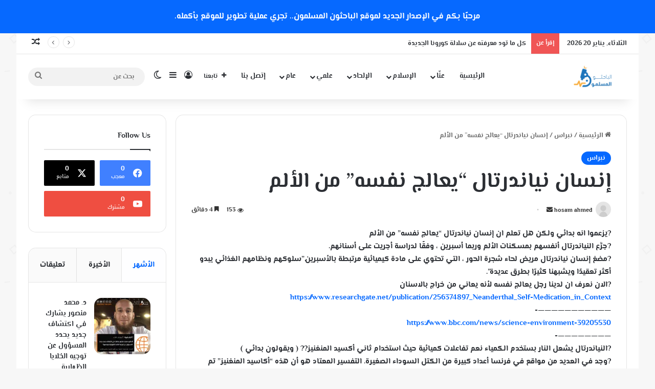

--- FILE ---
content_type: text/html; charset=UTF-8
request_url: https://muslims-res.com/%D8%A5%D9%86%D8%B3%D8%A7%D9%86-%D9%86%D9%8A%D8%A7%D9%86%D8%AF%D8%B1%D8%AA%D8%A7%D9%84-%D9%8A%D8%B9%D8%A7%D9%84%D8%AC-%D9%86%D9%81%D8%B3%D9%87-%D9%85%D9%86-%D8%A7%D9%84%D8%A3%D9%84%D9%85/
body_size: 47607
content:
<!DOCTYPE html> <html dir="rtl" lang="ar" data-skin="light" prefix="og: https://ogp.me/ns#"> <head><meta charset="UTF-8"/><script>if(navigator.userAgent.match(/MSIE|Internet Explorer/i)||navigator.userAgent.match(/Trident\/7\..*?rv:11/i)){var href=document.location.href;if(!href.match(/[?&]nowprocket/)){if(href.indexOf("?")==-1){if(href.indexOf("#")==-1){document.location.href=href+"?nowprocket=1"}else{document.location.href=href.replace("#","?nowprocket=1#")}}else{if(href.indexOf("#")==-1){document.location.href=href+"&nowprocket=1"}else{document.location.href=href.replace("#","&nowprocket=1#")}}}}</script><script>(()=>{class RocketLazyLoadScripts{constructor(){this.v="1.2.6",this.triggerEvents=["keydown","mousedown","mousemove","touchmove","touchstart","touchend","wheel"],this.userEventHandler=this.t.bind(this),this.touchStartHandler=this.i.bind(this),this.touchMoveHandler=this.o.bind(this),this.touchEndHandler=this.h.bind(this),this.clickHandler=this.u.bind(this),this.interceptedClicks=[],this.interceptedClickListeners=[],this.l(this),window.addEventListener("pageshow",(t=>{this.persisted=t.persisted,this.everythingLoaded&&this.m()})),this.CSPIssue=sessionStorage.getItem("rocketCSPIssue"),document.addEventListener("securitypolicyviolation",(t=>{this.CSPIssue||"script-src-elem"!==t.violatedDirective||"data"!==t.blockedURI||(this.CSPIssue=!0,sessionStorage.setItem("rocketCSPIssue",!0))})),document.addEventListener("DOMContentLoaded",(()=>{this.k()})),this.delayedScripts={normal:[],async:[],defer:[]},this.trash=[],this.allJQueries=[]}p(t){document.hidden?t.t():(this.triggerEvents.forEach((e=>window.addEventListener(e,t.userEventHandler,{passive:!0}))),window.addEventListener("touchstart",t.touchStartHandler,{passive:!0}),window.addEventListener("mousedown",t.touchStartHandler),document.addEventListener("visibilitychange",t.userEventHandler))}_(){this.triggerEvents.forEach((t=>window.removeEventListener(t,this.userEventHandler,{passive:!0}))),document.removeEventListener("visibilitychange",this.userEventHandler)}i(t){"HTML"!==t.target.tagName&&(window.addEventListener("touchend",this.touchEndHandler),window.addEventListener("mouseup",this.touchEndHandler),window.addEventListener("touchmove",this.touchMoveHandler,{passive:!0}),window.addEventListener("mousemove",this.touchMoveHandler),t.target.addEventListener("click",this.clickHandler),this.L(t.target,!0),this.S(t.target,"onclick","rocket-onclick"),this.C())}o(t){window.removeEventListener("touchend",this.touchEndHandler),window.removeEventListener("mouseup",this.touchEndHandler),window.removeEventListener("touchmove",this.touchMoveHandler,{passive:!0}),window.removeEventListener("mousemove",this.touchMoveHandler),t.target.removeEventListener("click",this.clickHandler),this.L(t.target,!1),this.S(t.target,"rocket-onclick","onclick"),this.M()}h(){window.removeEventListener("touchend",this.touchEndHandler),window.removeEventListener("mouseup",this.touchEndHandler),window.removeEventListener("touchmove",this.touchMoveHandler,{passive:!0}),window.removeEventListener("mousemove",this.touchMoveHandler)}u(t){t.target.removeEventListener("click",this.clickHandler),this.L(t.target,!1),this.S(t.target,"rocket-onclick","onclick"),this.interceptedClicks.push(t),t.preventDefault(),t.stopPropagation(),t.stopImmediatePropagation(),this.M()}O(){window.removeEventListener("touchstart",this.touchStartHandler,{passive:!0}),window.removeEventListener("mousedown",this.touchStartHandler),this.interceptedClicks.forEach((t=>{t.target.dispatchEvent(new MouseEvent("click",{view:t.view,bubbles:!0,cancelable:!0}))}))}l(t){EventTarget.prototype.addEventListenerWPRocketBase=EventTarget.prototype.addEventListener,EventTarget.prototype.addEventListener=function(e,i,o){"click"!==e||t.windowLoaded||i===t.clickHandler||t.interceptedClickListeners.push({target:this,func:i,options:o}),(this||window).addEventListenerWPRocketBase(e,i,o)}}L(t,e){this.interceptedClickListeners.forEach((i=>{i.target===t&&(e?t.removeEventListener("click",i.func,i.options):t.addEventListener("click",i.func,i.options))})),t.parentNode!==document.documentElement&&this.L(t.parentNode,e)}D(){return new Promise((t=>{this.P?this.M=t:t()}))}C(){this.P=!0}M(){this.P=!1}S(t,e,i){t.hasAttribute&&t.hasAttribute(e)&&(event.target.setAttribute(i,event.target.getAttribute(e)),event.target.removeAttribute(e))}t(){this._(this),"loading"===document.readyState?document.addEventListener("DOMContentLoaded",this.R.bind(this)):this.R()}k(){let t=[];document.querySelectorAll("script[type=rocketlazyloadscript][data-rocket-src]").forEach((e=>{let i=e.getAttribute("data-rocket-src");if(i&&!i.startsWith("data:")){0===i.indexOf("//")&&(i=location.protocol+i);try{const o=new URL(i).origin;o!==location.origin&&t.push({src:o,crossOrigin:e.crossOrigin||"module"===e.getAttribute("data-rocket-type")})}catch(t){}}})),t=[...new Map(t.map((t=>[JSON.stringify(t),t]))).values()],this.T(t,"preconnect")}async R(){this.lastBreath=Date.now(),this.j(this),this.F(this),this.I(),this.W(),this.q(),await this.A(this.delayedScripts.normal),await this.A(this.delayedScripts.defer),await this.A(this.delayedScripts.async);try{await this.U(),await this.H(this),await this.J()}catch(t){console.error(t)}window.dispatchEvent(new Event("rocket-allScriptsLoaded")),this.everythingLoaded=!0,this.D().then((()=>{this.O()})),this.N()}W(){document.querySelectorAll("script[type=rocketlazyloadscript]").forEach((t=>{t.hasAttribute("data-rocket-src")?t.hasAttribute("async")&&!1!==t.async?this.delayedScripts.async.push(t):t.hasAttribute("defer")&&!1!==t.defer||"module"===t.getAttribute("data-rocket-type")?this.delayedScripts.defer.push(t):this.delayedScripts.normal.push(t):this.delayedScripts.normal.push(t)}))}async B(t){if(await this.G(),!0!==t.noModule||!("noModule"in HTMLScriptElement.prototype))return new Promise((e=>{let i;function o(){(i||t).setAttribute("data-rocket-status","executed"),e()}try{if(navigator.userAgent.indexOf("Firefox/")>0||""===navigator.vendor||this.CSPIssue)i=document.createElement("script"),[...t.attributes].forEach((t=>{let e=t.nodeName;"type"!==e&&("data-rocket-type"===e&&(e="type"),"data-rocket-src"===e&&(e="src"),i.setAttribute(e,t.nodeValue))})),t.text&&(i.text=t.text),i.hasAttribute("src")?(i.addEventListener("load",o),i.addEventListener("error",(function(){i.setAttribute("data-rocket-status","failed-network"),e()})),setTimeout((()=>{i.isConnected||e()}),1)):(i.text=t.text,o()),t.parentNode.replaceChild(i,t);else{const i=t.getAttribute("data-rocket-type"),s=t.getAttribute("data-rocket-src");i?(t.type=i,t.removeAttribute("data-rocket-type")):t.removeAttribute("type"),t.addEventListener("load",o),t.addEventListener("error",(i=>{this.CSPIssue&&i.target.src.startsWith("data:")?(console.log("WPRocket: data-uri blocked by CSP -> fallback"),t.removeAttribute("src"),this.B(t).then(e)):(t.setAttribute("data-rocket-status","failed-network"),e())})),s?(t.removeAttribute("data-rocket-src"),t.src=s):t.src="data:text/javascript;base64,"+window.btoa(unescape(encodeURIComponent(t.text)))}}catch(i){t.setAttribute("data-rocket-status","failed-transform"),e()}}));t.setAttribute("data-rocket-status","skipped")}async A(t){const e=t.shift();return e&&e.isConnected?(await this.B(e),this.A(t)):Promise.resolve()}q(){this.T([...this.delayedScripts.normal,...this.delayedScripts.defer,...this.delayedScripts.async],"preload")}T(t,e){var i=document.createDocumentFragment();t.forEach((t=>{const o=t.getAttribute&&t.getAttribute("data-rocket-src")||t.src;if(o&&!o.startsWith("data:")){const s=document.createElement("link");s.href=o,s.rel=e,"preconnect"!==e&&(s.as="script"),t.getAttribute&&"module"===t.getAttribute("data-rocket-type")&&(s.crossOrigin=!0),t.crossOrigin&&(s.crossOrigin=t.crossOrigin),t.integrity&&(s.integrity=t.integrity),i.appendChild(s),this.trash.push(s)}})),document.head.appendChild(i)}j(t){let e={};function i(i,o){return e[o].eventsToRewrite.indexOf(i)>=0&&!t.everythingLoaded?"rocket-"+i:i}function o(t,o){!function(t){e[t]||(e[t]={originalFunctions:{add:t.addEventListener,remove:t.removeEventListener},eventsToRewrite:[]},t.addEventListener=function(){arguments[0]=i(arguments[0],t),e[t].originalFunctions.add.apply(t,arguments)},t.removeEventListener=function(){arguments[0]=i(arguments[0],t),e[t].originalFunctions.remove.apply(t,arguments)})}(t),e[t].eventsToRewrite.push(o)}function s(e,i){let o=e[i];e[i]=null,Object.defineProperty(e,i,{get:()=>o||function(){},set(s){t.everythingLoaded?o=s:e["rocket"+i]=o=s}})}o(document,"DOMContentLoaded"),o(window,"DOMContentLoaded"),o(window,"load"),o(window,"pageshow"),o(document,"readystatechange"),s(document,"onreadystatechange"),s(window,"onload"),s(window,"onpageshow");try{Object.defineProperty(document,"readyState",{get:()=>t.rocketReadyState,set(e){t.rocketReadyState=e},configurable:!0}),document.readyState="loading"}catch(t){console.log("WPRocket DJE readyState conflict, bypassing")}}F(t){let e;function i(e){return t.everythingLoaded?e:e.split(" ").map((t=>"load"===t||0===t.indexOf("load.")?"rocket-jquery-load":t)).join(" ")}function o(o){function s(t){const e=o.fn[t];o.fn[t]=o.fn.init.prototype[t]=function(){return this[0]===window&&("string"==typeof arguments[0]||arguments[0]instanceof String?arguments[0]=i(arguments[0]):"object"==typeof arguments[0]&&Object.keys(arguments[0]).forEach((t=>{const e=arguments[0][t];delete arguments[0][t],arguments[0][i(t)]=e}))),e.apply(this,arguments),this}}o&&o.fn&&!t.allJQueries.includes(o)&&(o.fn.ready=o.fn.init.prototype.ready=function(e){return t.domReadyFired?e.bind(document)(o):document.addEventListener("rocket-DOMContentLoaded",(()=>e.bind(document)(o))),o([])},s("on"),s("one"),t.allJQueries.push(o)),e=o}o(window.jQuery),Object.defineProperty(window,"jQuery",{get:()=>e,set(t){o(t)}})}async H(t){const e=document.querySelector("script[data-webpack]");e&&(await async function(){return new Promise((t=>{e.addEventListener("load",t),e.addEventListener("error",t)}))}(),await t.K(),await t.H(t))}async U(){this.domReadyFired=!0;try{document.readyState="interactive"}catch(t){}await this.G(),document.dispatchEvent(new Event("rocket-readystatechange")),await this.G(),document.rocketonreadystatechange&&document.rocketonreadystatechange(),await this.G(),document.dispatchEvent(new Event("rocket-DOMContentLoaded")),await this.G(),window.dispatchEvent(new Event("rocket-DOMContentLoaded"))}async J(){try{document.readyState="complete"}catch(t){}await this.G(),document.dispatchEvent(new Event("rocket-readystatechange")),await this.G(),document.rocketonreadystatechange&&document.rocketonreadystatechange(),await this.G(),window.dispatchEvent(new Event("rocket-load")),await this.G(),window.rocketonload&&window.rocketonload(),await this.G(),this.allJQueries.forEach((t=>t(window).trigger("rocket-jquery-load"))),await this.G();const t=new Event("rocket-pageshow");t.persisted=this.persisted,window.dispatchEvent(t),await this.G(),window.rocketonpageshow&&window.rocketonpageshow({persisted:this.persisted}),this.windowLoaded=!0}m(){document.onreadystatechange&&document.onreadystatechange(),window.onload&&window.onload(),window.onpageshow&&window.onpageshow({persisted:this.persisted})}I(){const t=new Map;document.write=document.writeln=function(e){const i=document.currentScript;i||console.error("WPRocket unable to document.write this: "+e);const o=document.createRange(),s=i.parentElement;let n=t.get(i);void 0===n&&(n=i.nextSibling,t.set(i,n));const c=document.createDocumentFragment();o.setStart(c,0),c.appendChild(o.createContextualFragment(e)),s.insertBefore(c,n)}}async G(){Date.now()-this.lastBreath>45&&(await this.K(),this.lastBreath=Date.now())}async K(){return document.hidden?new Promise((t=>setTimeout(t))):new Promise((t=>requestAnimationFrame(t)))}N(){this.trash.forEach((t=>t.remove()))}static run(){const t=new RocketLazyLoadScripts;t.p(t)}}RocketLazyLoadScripts.run()})();</script> <link rel="profile" href="//gmpg.org/xfn/11"/> <meta http-equiv='x-dns-prefetch-control' content='on'> <link rel='dns-prefetch' href="//cdnjs.cloudflare.com/"/> <link rel='dns-prefetch' href="//ajax.googleapis.com/"/> <link rel='dns-prefetch' href="//fonts.googleapis.com/"/> <link rel='dns-prefetch' href="//fonts.gstatic.com/"/> <link rel='dns-prefetch' href="//s.gravatar.com/"/> <link rel='dns-prefetch' href="//www.google-analytics.com/"/> <link rel='preload' as='image' href="//93f31cae.delivery.rocketcdn.me/wp-content/uploads/2025/02/MuslimoonSiteLogo.webp"> <style>img:is([sizes="auto" i], [sizes^="auto," i]) { contain-intrinsic-size: 3000px 1500px }</style> <title>إنسان نياندرتال &quot;يعالج نفسه&quot; من الألم - الباحثون المسلمون</title> <meta name="description" content="?يزعموا انه بدائي ولكن هل تعلم ان إنسان نياندرتال &quot;يعالج نفسه&quot; من الألم ?جرَّع النياندرتال أنفسهم بمسكنات الألم وربما أسبرين ، وفقًا لدراسة أجريت على أسنانهم."/> <meta name="robots" content="index, follow, max-snippet:-1, max-video-preview:-1, max-image-preview:large"/> <link rel="canonical" href="https://muslims-res.com/%d8%a5%d9%86%d8%b3%d8%a7%d9%86-%d9%86%d9%8a%d8%a7%d9%86%d8%af%d8%b1%d8%aa%d8%a7%d9%84-%d9%8a%d8%b9%d8%a7%d9%84%d8%ac-%d9%86%d9%81%d8%b3%d9%87-%d9%85%d9%86-%d8%a7%d9%84%d8%a3%d9%84%d9%85/"/> <meta property="og:locale" content="ar_AR"/> <meta property="og:type" content="article"/> <meta property="og:title" content="إنسان نياندرتال &quot;يعالج نفسه&quot; من الألم - الباحثون المسلمون"/> <meta property="og:description" content="?يزعموا انه بدائي ولكن هل تعلم ان إنسان نياندرتال &quot;يعالج نفسه&quot; من الألم ?جرَّع النياندرتال أنفسهم بمسكنات الألم وربما أسبرين ، وفقًا لدراسة أجريت على أسنانهم."/> <meta property="og:url" content="https://muslims-res.com/%d8%a5%d9%86%d8%b3%d8%a7%d9%86-%d9%86%d9%8a%d8%a7%d9%86%d8%af%d8%b1%d8%aa%d8%a7%d9%84-%d9%8a%d8%b9%d8%a7%d9%84%d8%ac-%d9%86%d9%81%d8%b3%d9%87-%d9%85%d9%86-%d8%a7%d9%84%d8%a3%d9%84%d9%85/"/> <meta property="og:site_name" content="الباحثون المسلمون"/> <meta property="article:section" content="نبراس"/> <meta property="og:updated_time" content="2025-03-17T17:02:11+00:00"/> <meta property="og:image" content="https://93f31cae.delivery.rocketcdn.me/wp-content/uploads/2025/02/MuslimoonSiteLogo.webp"/> <meta property="og:image:secure_url" content="https://93f31cae.delivery.rocketcdn.me/wp-content/uploads/2025/02/MuslimoonSiteLogo.webp"/> <meta property="og:image:width" content="552"/> <meta property="og:image:height" content="202"/> <meta property="og:image:alt" content="إنسان نياندرتال &#8220;يعالج نفسه&#8221; من الألم"/> <meta property="og:image:type" content="image/webp"/> <meta property="article:published_time" content="2020-02-21T22:45:01+00:00"/> <meta property="article:modified_time" content="2025-03-17T17:02:11+00:00"/> <meta name="twitter:card" content="summary_large_image"/> <meta name="twitter:title" content="إنسان نياندرتال &quot;يعالج نفسه&quot; من الألم - الباحثون المسلمون"/> <meta name="twitter:description" content="?يزعموا انه بدائي ولكن هل تعلم ان إنسان نياندرتال &quot;يعالج نفسه&quot; من الألم ?جرَّع النياندرتال أنفسهم بمسكنات الألم وربما أسبرين ، وفقًا لدراسة أجريت على أسنانهم."/> <meta name="twitter:image" content="https://93f31cae.delivery.rocketcdn.me/wp-content/uploads/2025/02/MuslimoonSiteLogo.webp"/> <meta name="twitter:label1" content="كُتب بواسطة"/> <meta name="twitter:data1" content="hosam ahmed"/> <meta name="twitter:label2" content="مدة القراءة"/> <meta name="twitter:data2" content="5 دقائق"/> <script type="application/ld+json" class="rank-math-schema">{"@context":"https://schema.org","@graph":[{"@type":"Organization","@id":"https://muslims-res.com/#organization","name":"Muslims Researchers","url":"https://muslims-res.com","logo":{"@type":"ImageObject","@id":"https://muslims-res.com/#logo","url":"http://muslims-res.com/wp-content/uploads/2025/02/cropped-MuslimoonSiteLogo.webp","contentUrl":"http://muslims-res.com/wp-content/uploads/2025/02/cropped-MuslimoonSiteLogo.webp","caption":"\u0627\u0644\u0628\u0627\u062d\u062b\u0648\u0646 \u0627\u0644\u0645\u0633\u0644\u0645\u0648\u0646","inLanguage":"ar","width":"512","height":"512"}},{"@type":"WebSite","@id":"https://muslims-res.com/#website","url":"https://muslims-res.com","name":"\u0627\u0644\u0628\u0627\u062d\u062b\u0648\u0646 \u0627\u0644\u0645\u0633\u0644\u0645\u0648\u0646","alternateName":"Muslims Researchers","publisher":{"@id":"https://muslims-res.com/#organization"},"inLanguage":"ar"},{"@type":"ImageObject","@id":"https://scontent.fjed4-6.fna.fbcdn.net/v/t1.0-9/77381283_516827832253131_4780975839481167872_n.png?_nc_cat=106&amp;_nc_ohc=fiPED1-DDAAAX-ZG7OF&amp;_nc_ht=scontent.fjed4-6.fna&amp;oh=75e99e746f242602f3e5e85bcc55d436&amp;oe=5F01F360","url":"https://scontent.fjed4-6.fna.fbcdn.net/v/t1.0-9/77381283_516827832253131_4780975839481167872_n.png?_nc_cat=106&amp;_nc_ohc=fiPED1-DDAAAX-ZG7OF&amp;_nc_ht=scontent.fjed4-6.fna&amp;oh=75e99e746f242602f3e5e85bcc55d436&amp;oe=5F01F360","width":"200","height":"200","inLanguage":"ar"},{"@type":"WebPage","@id":"https://muslims-res.com/%d8%a5%d9%86%d8%b3%d8%a7%d9%86-%d9%86%d9%8a%d8%a7%d9%86%d8%af%d8%b1%d8%aa%d8%a7%d9%84-%d9%8a%d8%b9%d8%a7%d9%84%d8%ac-%d9%86%d9%81%d8%b3%d9%87-%d9%85%d9%86-%d8%a7%d9%84%d8%a3%d9%84%d9%85/#webpage","url":"https://muslims-res.com/%d8%a5%d9%86%d8%b3%d8%a7%d9%86-%d9%86%d9%8a%d8%a7%d9%86%d8%af%d8%b1%d8%aa%d8%a7%d9%84-%d9%8a%d8%b9%d8%a7%d9%84%d8%ac-%d9%86%d9%81%d8%b3%d9%87-%d9%85%d9%86-%d8%a7%d9%84%d8%a3%d9%84%d9%85/","name":"\u0625\u0646\u0633\u0627\u0646 \u0646\u064a\u0627\u0646\u062f\u0631\u062a\u0627\u0644 &quot;\u064a\u0639\u0627\u0644\u062c \u0646\u0641\u0633\u0647&quot; \u0645\u0646 \u0627\u0644\u0623\u0644\u0645 - \u0627\u0644\u0628\u0627\u062d\u062b\u0648\u0646 \u0627\u0644\u0645\u0633\u0644\u0645\u0648\u0646","datePublished":"2020-02-21T22:45:01+00:00","dateModified":"2025-03-17T17:02:11+00:00","isPartOf":{"@id":"https://muslims-res.com/#website"},"primaryImageOfPage":{"@id":"https://scontent.fjed4-6.fna.fbcdn.net/v/t1.0-9/77381283_516827832253131_4780975839481167872_n.png?_nc_cat=106&amp;_nc_ohc=fiPED1-DDAAAX-ZG7OF&amp;_nc_ht=scontent.fjed4-6.fna&amp;oh=75e99e746f242602f3e5e85bcc55d436&amp;oe=5F01F360"},"inLanguage":"ar"},{"@type":"Person","@id":"https://muslims-res.com/author/hosamahmed11/","name":"hosam ahmed","url":"https://muslims-res.com/author/hosamahmed11/","image":{"@type":"ImageObject","@id":"https://93f31cae.delivery.rocketcdn.me/wp-content/uploads/2020/04/default_avatar-1.jpg","url":"https://93f31cae.delivery.rocketcdn.me/wp-content/uploads/2020/04/default_avatar-1.jpg","caption":"hosam ahmed","inLanguage":"ar"},"worksFor":{"@id":"https://muslims-res.com/#organization"}},{"@type":"BlogPosting","headline":"\u0625\u0646\u0633\u0627\u0646 \u0646\u064a\u0627\u0646\u062f\u0631\u062a\u0627\u0644 &quot;\u064a\u0639\u0627\u0644\u062c \u0646\u0641\u0633\u0647&quot; \u0645\u0646 \u0627\u0644\u0623\u0644\u0645 - \u0627\u0644\u0628\u0627\u062d\u062b\u0648\u0646 \u0627\u0644\u0645\u0633\u0644\u0645\u0648\u0646","datePublished":"2020-02-21T22:45:01+00:00","dateModified":"2025-03-17T17:02:11+00:00","articleSection":"\u0646\u0628\u0631\u0627\u0633","author":{"@id":"https://muslims-res.com/author/hosamahmed11/","name":"hosam ahmed"},"publisher":{"@id":"https://muslims-res.com/#organization"},"description":"?\u064a\u0632\u0639\u0645\u0648\u0627 \u0627\u0646\u0647 \u0628\u062f\u0627\u0626\u064a \u0648\u0644\u0643\u0646 \u0647\u0644 \u062a\u0639\u0644\u0645 \u0627\u0646 \u0625\u0646\u0633\u0627\u0646 \u0646\u064a\u0627\u0646\u062f\u0631\u062a\u0627\u0644 &quot;\u064a\u0639\u0627\u0644\u062c \u0646\u0641\u0633\u0647&quot; \u0645\u0646 \u0627\u0644\u0623\u0644\u0645 ?\u062c\u0631\u064e\u0651\u0639 \u0627\u0644\u0646\u064a\u0627\u0646\u062f\u0631\u062a\u0627\u0644 \u0623\u0646\u0641\u0633\u0647\u0645 \u0628\u0645\u0633\u0643\u0646\u0627\u062a \u0627\u0644\u0623\u0644\u0645 \u0648\u0631\u0628\u0645\u0627 \u0623\u0633\u0628\u0631\u064a\u0646 \u060c \u0648\u0641\u0642\u064b\u0627 \u0644\u062f\u0631\u0627\u0633\u0629 \u0623\u062c\u0631\u064a\u062a \u0639\u0644\u0649 \u0623\u0633\u0646\u0627\u0646\u0647\u0645.","name":"\u0625\u0646\u0633\u0627\u0646 \u0646\u064a\u0627\u0646\u062f\u0631\u062a\u0627\u0644 &quot;\u064a\u0639\u0627\u0644\u062c \u0646\u0641\u0633\u0647&quot; \u0645\u0646 \u0627\u0644\u0623\u0644\u0645 - \u0627\u0644\u0628\u0627\u062d\u062b\u0648\u0646 \u0627\u0644\u0645\u0633\u0644\u0645\u0648\u0646","@id":"https://muslims-res.com/%d8%a5%d9%86%d8%b3%d8%a7%d9%86-%d9%86%d9%8a%d8%a7%d9%86%d8%af%d8%b1%d8%aa%d8%a7%d9%84-%d9%8a%d8%b9%d8%a7%d9%84%d8%ac-%d9%86%d9%81%d8%b3%d9%87-%d9%85%d9%86-%d8%a7%d9%84%d8%a3%d9%84%d9%85/#richSnippet","isPartOf":{"@id":"https://muslims-res.com/%d8%a5%d9%86%d8%b3%d8%a7%d9%86-%d9%86%d9%8a%d8%a7%d9%86%d8%af%d8%b1%d8%aa%d8%a7%d9%84-%d9%8a%d8%b9%d8%a7%d9%84%d8%ac-%d9%86%d9%81%d8%b3%d9%87-%d9%85%d9%86-%d8%a7%d9%84%d8%a3%d9%84%d9%85/#webpage"},"image":{"@id":"https://scontent.fjed4-6.fna.fbcdn.net/v/t1.0-9/77381283_516827832253131_4780975839481167872_n.png?_nc_cat=106&amp;_nc_ohc=fiPED1-DDAAAX-ZG7OF&amp;_nc_ht=scontent.fjed4-6.fna&amp;oh=75e99e746f242602f3e5e85bcc55d436&amp;oe=5F01F360"},"inLanguage":"ar","mainEntityOfPage":{"@id":"https://muslims-res.com/%d8%a5%d9%86%d8%b3%d8%a7%d9%86-%d9%86%d9%8a%d8%a7%d9%86%d8%af%d8%b1%d8%aa%d8%a7%d9%84-%d9%8a%d8%b9%d8%a7%d9%84%d8%ac-%d9%86%d9%81%d8%b3%d9%87-%d9%85%d9%86-%d8%a7%d9%84%d8%a3%d9%84%d9%85/#webpage"}}]}</script> <link rel='dns-prefetch' href="//www.fontstatic.com/"/> <link rel='dns-prefetch' href="//93f31cae.delivery.rocketcdn.me/"/> <link href="//93f31cae.delivery.rocketcdn.me/" rel='preconnect'/> <link rel="alternate" type="application/rss+xml" title="الباحثون المسلمون &laquo; الخلاصة" href="/feed/"/> <script type="text/javascript">
			try {
				if( 'undefined' != typeof localStorage ){
					var tieSkin = localStorage.getItem('tie-skin');
				}

				
				var html = document.getElementsByTagName('html')[0].classList,
						htmlSkin = 'light';

				if( html.contains('dark-skin') ){
					htmlSkin = 'dark';
				}

				if( tieSkin != null && tieSkin != htmlSkin ){
					html.add('tie-skin-inverted');
					var tieSkinInverted = true;
				}

				if( tieSkin == 'dark' ){
					html.add('dark-skin');
				}
				else if( tieSkin == 'light' ){
					html.remove( 'dark-skin' );
				}
				
			} catch(e) { console.log( e ) }

		</script> <style type="text/css"> :root{ --tie-preset-gradient-1: linear-gradient(135deg, rgba(6, 147, 227, 1) 0%, rgb(155, 81, 224) 100%); --tie-preset-gradient-2: linear-gradient(135deg, rgb(122, 220, 180) 0%, rgb(0, 208, 130) 100%); --tie-preset-gradient-3: linear-gradient(135deg, rgba(252, 185, 0, 1) 0%, rgba(255, 105, 0, 1) 100%); --tie-preset-gradient-4: linear-gradient(135deg, rgba(255, 105, 0, 1) 0%, rgb(207, 46, 46) 100%); --tie-preset-gradient-5: linear-gradient(135deg, rgb(238, 238, 238) 0%, rgb(169, 184, 195) 100%); --tie-preset-gradient-6: linear-gradient(135deg, rgb(74, 234, 220) 0%, rgb(151, 120, 209) 20%, rgb(207, 42, 186) 40%, rgb(238, 44, 130) 60%, rgb(251, 105, 98) 80%, rgb(254, 248, 76) 100%); --tie-preset-gradient-7: linear-gradient(135deg, rgb(255, 206, 236) 0%, rgb(152, 150, 240) 100%); --tie-preset-gradient-8: linear-gradient(135deg, rgb(254, 205, 165) 0%, rgb(254, 45, 45) 50%, rgb(107, 0, 62) 100%); --tie-preset-gradient-9: linear-gradient(135deg, rgb(255, 203, 112) 0%, rgb(199, 81, 192) 50%, rgb(65, 88, 208) 100%); --tie-preset-gradient-10: linear-gradient(135deg, rgb(255, 245, 203) 0%, rgb(182, 227, 212) 50%, rgb(51, 167, 181) 100%); --tie-preset-gradient-11: linear-gradient(135deg, rgb(202, 248, 128) 0%, rgb(113, 206, 126) 100%); --tie-preset-gradient-12: linear-gradient(135deg, rgb(2, 3, 129) 0%, rgb(40, 116, 252) 100%); --tie-preset-gradient-13: linear-gradient(135deg, #4D34FA, #ad34fa); --tie-preset-gradient-14: linear-gradient(135deg, #0057FF, #31B5FF); --tie-preset-gradient-15: linear-gradient(135deg, #FF007A, #FF81BD); --tie-preset-gradient-16: linear-gradient(135deg, #14111E, #4B4462); --tie-preset-gradient-17: linear-gradient(135deg, #F32758, #FFC581); --main-nav-background: #FFFFFF; --main-nav-secondry-background: rgba(0,0,0,0.03); --main-nav-primary-color: #0088ff; --main-nav-contrast-primary-color: #FFFFFF; --main-nav-text-color: #2c2f34; --main-nav-secondry-text-color: rgba(0,0,0,0.5); --main-nav-main-border-color: rgba(0,0,0,0.1); --main-nav-secondry-border-color: rgba(0,0,0,0.08); } </style> <meta name="viewport" content="width=device-width, initial-scale=1.0"/><link rel='stylesheet' id='elmessiri-bold-css' href="//www.fontstatic.com/f=elmessiri-bold" type='text/css' media='all'/> <style id='co-authors-plus-coauthors-style-inline-css' type='text/css'> .wp-block-co-authors-plus-coauthors.is-layout-flow [class*=wp-block-co-authors-plus]{display:inline} </style> <style id='co-authors-plus-avatar-style-inline-css' type='text/css'> .wp-block-co-authors-plus-avatar :where(img){height:auto;max-width:100%;vertical-align:bottom}.wp-block-co-authors-plus-coauthors.is-layout-flow .wp-block-co-authors-plus-avatar :where(img){vertical-align:middle}.wp-block-co-authors-plus-avatar:is(.alignleft,.alignright){display:table}.wp-block-co-authors-plus-avatar.aligncenter{display:table;margin-inline:auto} </style> <style id='co-authors-plus-image-style-inline-css' type='text/css'> .wp-block-co-authors-plus-image{margin-bottom:0}.wp-block-co-authors-plus-image :where(img){height:auto;max-width:100%;vertical-align:bottom}.wp-block-co-authors-plus-coauthors.is-layout-flow .wp-block-co-authors-plus-image :where(img){vertical-align:middle}.wp-block-co-authors-plus-image:is(.alignfull,.alignwide) :where(img){width:100%}.wp-block-co-authors-plus-image:is(.alignleft,.alignright){display:table}.wp-block-co-authors-plus-image.aligncenter{display:table;margin-inline:auto} </style> <style id='global-styles-inline-css' type='text/css'> :root{--wp--preset--aspect-ratio--square: 1;--wp--preset--aspect-ratio--4-3: 4/3;--wp--preset--aspect-ratio--3-4: 3/4;--wp--preset--aspect-ratio--3-2: 3/2;--wp--preset--aspect-ratio--2-3: 2/3;--wp--preset--aspect-ratio--16-9: 16/9;--wp--preset--aspect-ratio--9-16: 9/16;--wp--preset--color--black: #000000;--wp--preset--color--cyan-bluish-gray: #abb8c3;--wp--preset--color--white: #ffffff;--wp--preset--color--pale-pink: #f78da7;--wp--preset--color--vivid-red: #cf2e2e;--wp--preset--color--luminous-vivid-orange: #ff6900;--wp--preset--color--luminous-vivid-amber: #fcb900;--wp--preset--color--light-green-cyan: #7bdcb5;--wp--preset--color--vivid-green-cyan: #00d084;--wp--preset--color--pale-cyan-blue: #8ed1fc;--wp--preset--color--vivid-cyan-blue: #0693e3;--wp--preset--color--vivid-purple: #9b51e0;--wp--preset--color--global-color: #0088ff;--wp--preset--gradient--vivid-cyan-blue-to-vivid-purple: linear-gradient(135deg,rgba(6,147,227,1) 0%,rgb(155,81,224) 100%);--wp--preset--gradient--light-green-cyan-to-vivid-green-cyan: linear-gradient(135deg,rgb(122,220,180) 0%,rgb(0,208,130) 100%);--wp--preset--gradient--luminous-vivid-amber-to-luminous-vivid-orange: linear-gradient(135deg,rgba(252,185,0,1) 0%,rgba(255,105,0,1) 100%);--wp--preset--gradient--luminous-vivid-orange-to-vivid-red: linear-gradient(135deg,rgba(255,105,0,1) 0%,rgb(207,46,46) 100%);--wp--preset--gradient--very-light-gray-to-cyan-bluish-gray: linear-gradient(135deg,rgb(238,238,238) 0%,rgb(169,184,195) 100%);--wp--preset--gradient--cool-to-warm-spectrum: linear-gradient(135deg,rgb(74,234,220) 0%,rgb(151,120,209) 20%,rgb(207,42,186) 40%,rgb(238,44,130) 60%,rgb(251,105,98) 80%,rgb(254,248,76) 100%);--wp--preset--gradient--blush-light-purple: linear-gradient(135deg,rgb(255,206,236) 0%,rgb(152,150,240) 100%);--wp--preset--gradient--blush-bordeaux: linear-gradient(135deg,rgb(254,205,165) 0%,rgb(254,45,45) 50%,rgb(107,0,62) 100%);--wp--preset--gradient--luminous-dusk: linear-gradient(135deg,rgb(255,203,112) 0%,rgb(199,81,192) 50%,rgb(65,88,208) 100%);--wp--preset--gradient--pale-ocean: linear-gradient(135deg,rgb(255,245,203) 0%,rgb(182,227,212) 50%,rgb(51,167,181) 100%);--wp--preset--gradient--electric-grass: linear-gradient(135deg,rgb(202,248,128) 0%,rgb(113,206,126) 100%);--wp--preset--gradient--midnight: linear-gradient(135deg,rgb(2,3,129) 0%,rgb(40,116,252) 100%);--wp--preset--font-size--small: 13px;--wp--preset--font-size--medium: 20px;--wp--preset--font-size--large: 36px;--wp--preset--font-size--x-large: 42px;--wp--preset--spacing--20: 0.44rem;--wp--preset--spacing--30: 0.67rem;--wp--preset--spacing--40: 1rem;--wp--preset--spacing--50: 1.5rem;--wp--preset--spacing--60: 2.25rem;--wp--preset--spacing--70: 3.38rem;--wp--preset--spacing--80: 5.06rem;--wp--preset--shadow--natural: 6px 6px 9px rgba(0, 0, 0, 0.2);--wp--preset--shadow--deep: 12px 12px 50px rgba(0, 0, 0, 0.4);--wp--preset--shadow--sharp: 6px 6px 0px rgba(0, 0, 0, 0.2);--wp--preset--shadow--outlined: 6px 6px 0px -3px rgba(255, 255, 255, 1), 6px 6px rgba(0, 0, 0, 1);--wp--preset--shadow--crisp: 6px 6px 0px rgba(0, 0, 0, 1);}:where(.is-layout-flex){gap: 0.5em;}:where(.is-layout-grid){gap: 0.5em;}body .is-layout-flex{display: flex;}.is-layout-flex{flex-wrap: wrap;align-items: center;}.is-layout-flex > :is(*, div){margin: 0;}body .is-layout-grid{display: grid;}.is-layout-grid > :is(*, div){margin: 0;}:where(.wp-block-columns.is-layout-flex){gap: 2em;}:where(.wp-block-columns.is-layout-grid){gap: 2em;}:where(.wp-block-post-template.is-layout-flex){gap: 1.25em;}:where(.wp-block-post-template.is-layout-grid){gap: 1.25em;}.has-black-color{color: var(--wp--preset--color--black) !important;}.has-cyan-bluish-gray-color{color: var(--wp--preset--color--cyan-bluish-gray) !important;}.has-white-color{color: var(--wp--preset--color--white) !important;}.has-pale-pink-color{color: var(--wp--preset--color--pale-pink) !important;}.has-vivid-red-color{color: var(--wp--preset--color--vivid-red) !important;}.has-luminous-vivid-orange-color{color: var(--wp--preset--color--luminous-vivid-orange) !important;}.has-luminous-vivid-amber-color{color: var(--wp--preset--color--luminous-vivid-amber) !important;}.has-light-green-cyan-color{color: var(--wp--preset--color--light-green-cyan) !important;}.has-vivid-green-cyan-color{color: var(--wp--preset--color--vivid-green-cyan) !important;}.has-pale-cyan-blue-color{color: var(--wp--preset--color--pale-cyan-blue) !important;}.has-vivid-cyan-blue-color{color: var(--wp--preset--color--vivid-cyan-blue) !important;}.has-vivid-purple-color{color: var(--wp--preset--color--vivid-purple) !important;}.has-black-background-color{background-color: var(--wp--preset--color--black) !important;}.has-cyan-bluish-gray-background-color{background-color: var(--wp--preset--color--cyan-bluish-gray) !important;}.has-white-background-color{background-color: var(--wp--preset--color--white) !important;}.has-pale-pink-background-color{background-color: var(--wp--preset--color--pale-pink) !important;}.has-vivid-red-background-color{background-color: var(--wp--preset--color--vivid-red) !important;}.has-luminous-vivid-orange-background-color{background-color: var(--wp--preset--color--luminous-vivid-orange) !important;}.has-luminous-vivid-amber-background-color{background-color: var(--wp--preset--color--luminous-vivid-amber) !important;}.has-light-green-cyan-background-color{background-color: var(--wp--preset--color--light-green-cyan) !important;}.has-vivid-green-cyan-background-color{background-color: var(--wp--preset--color--vivid-green-cyan) !important;}.has-pale-cyan-blue-background-color{background-color: var(--wp--preset--color--pale-cyan-blue) !important;}.has-vivid-cyan-blue-background-color{background-color: var(--wp--preset--color--vivid-cyan-blue) !important;}.has-vivid-purple-background-color{background-color: var(--wp--preset--color--vivid-purple) !important;}.has-black-border-color{border-color: var(--wp--preset--color--black) !important;}.has-cyan-bluish-gray-border-color{border-color: var(--wp--preset--color--cyan-bluish-gray) !important;}.has-white-border-color{border-color: var(--wp--preset--color--white) !important;}.has-pale-pink-border-color{border-color: var(--wp--preset--color--pale-pink) !important;}.has-vivid-red-border-color{border-color: var(--wp--preset--color--vivid-red) !important;}.has-luminous-vivid-orange-border-color{border-color: var(--wp--preset--color--luminous-vivid-orange) !important;}.has-luminous-vivid-amber-border-color{border-color: var(--wp--preset--color--luminous-vivid-amber) !important;}.has-light-green-cyan-border-color{border-color: var(--wp--preset--color--light-green-cyan) !important;}.has-vivid-green-cyan-border-color{border-color: var(--wp--preset--color--vivid-green-cyan) !important;}.has-pale-cyan-blue-border-color{border-color: var(--wp--preset--color--pale-cyan-blue) !important;}.has-vivid-cyan-blue-border-color{border-color: var(--wp--preset--color--vivid-cyan-blue) !important;}.has-vivid-purple-border-color{border-color: var(--wp--preset--color--vivid-purple) !important;}.has-vivid-cyan-blue-to-vivid-purple-gradient-background{background: var(--wp--preset--gradient--vivid-cyan-blue-to-vivid-purple) !important;}.has-light-green-cyan-to-vivid-green-cyan-gradient-background{background: var(--wp--preset--gradient--light-green-cyan-to-vivid-green-cyan) !important;}.has-luminous-vivid-amber-to-luminous-vivid-orange-gradient-background{background: var(--wp--preset--gradient--luminous-vivid-amber-to-luminous-vivid-orange) !important;}.has-luminous-vivid-orange-to-vivid-red-gradient-background{background: var(--wp--preset--gradient--luminous-vivid-orange-to-vivid-red) !important;}.has-very-light-gray-to-cyan-bluish-gray-gradient-background{background: var(--wp--preset--gradient--very-light-gray-to-cyan-bluish-gray) !important;}.has-cool-to-warm-spectrum-gradient-background{background: var(--wp--preset--gradient--cool-to-warm-spectrum) !important;}.has-blush-light-purple-gradient-background{background: var(--wp--preset--gradient--blush-light-purple) !important;}.has-blush-bordeaux-gradient-background{background: var(--wp--preset--gradient--blush-bordeaux) !important;}.has-luminous-dusk-gradient-background{background: var(--wp--preset--gradient--luminous-dusk) !important;}.has-pale-ocean-gradient-background{background: var(--wp--preset--gradient--pale-ocean) !important;}.has-electric-grass-gradient-background{background: var(--wp--preset--gradient--electric-grass) !important;}.has-midnight-gradient-background{background: var(--wp--preset--gradient--midnight) !important;}.has-small-font-size{font-size: var(--wp--preset--font-size--small) !important;}.has-medium-font-size{font-size: var(--wp--preset--font-size--medium) !important;}.has-large-font-size{font-size: var(--wp--preset--font-size--large) !important;}.has-x-large-font-size{font-size: var(--wp--preset--font-size--x-large) !important;} :where(.wp-block-post-template.is-layout-flex){gap: 1.25em;}:where(.wp-block-post-template.is-layout-grid){gap: 1.25em;} :where(.wp-block-columns.is-layout-flex){gap: 2em;}:where(.wp-block-columns.is-layout-grid){gap: 2em;} :root :where(.wp-block-pullquote){font-size: 1.5em;line-height: 1.6;} </style> <link rel='stylesheet' id='authors-list-css-css' href="//93f31cae.delivery.rocketcdn.me/wp-content/plugins/authors-list/backend/assets/css/front.css" type='text/css' media='all'/> <link rel='stylesheet' id='jquery-ui-css-css' href="//93f31cae.delivery.rocketcdn.me/wp-content/plugins/authors-list/backend/assets/css/jquery-ui.css" type='text/css' media='all'/> <link rel='stylesheet' id='wmvp-style-videos-list-css' href="//93f31cae.delivery.rocketcdn.me/wp-content/plugins/wm-video-playlists/assets/css/style.css" type='text/css' media='all'/> <link rel='stylesheet' id='tie-css-base-css' href="//93f31cae.delivery.rocketcdn.me/wp-content/themes/jannah/assets/css/base.min.css" type='text/css' media='all'/> <link rel='stylesheet' id='tie-css-styles-css' href="//93f31cae.delivery.rocketcdn.me/wp-content/themes/jannah/assets/css/style.min.css" type='text/css' media='all'/> <link rel='stylesheet' id='tie-css-widgets-css' href="//93f31cae.delivery.rocketcdn.me/wp-content/themes/jannah/assets/css/widgets.min.css" type='text/css' media='all'/> <link rel='stylesheet' id='tie-css-helpers-css' href="//93f31cae.delivery.rocketcdn.me/wp-content/themes/jannah/assets/css/helpers.min.css" type='text/css' media='all'/> <link rel='stylesheet' id='tie-fontawesome5-css' href="//93f31cae.delivery.rocketcdn.me/wp-content/themes/jannah/assets/css/fontawesome.css" type='text/css' media='all'/> <link rel='stylesheet' id='tie-css-ilightbox-css' href="//93f31cae.delivery.rocketcdn.me/wp-content/themes/jannah/assets/ilightbox/dark-skin/skin.css" type='text/css' media='all'/> <link rel='stylesheet' id='tie-css-shortcodes-css' href="//93f31cae.delivery.rocketcdn.me/wp-content/themes/jannah/assets/css/plugins/shortcodes.min.css" type='text/css' media='all'/> <link rel='stylesheet' id='tie-css-single-css' href="//93f31cae.delivery.rocketcdn.me/wp-content/themes/jannah/assets/css/single.min.css" type='text/css' media='all'/> <link rel='stylesheet' id='tie-css-print-css' href="//93f31cae.delivery.rocketcdn.me/wp-content/themes/jannah/assets/css/print.css" type='text/css' media='print'/> <link rel='stylesheet' id='um_modal-css' href="//93f31cae.delivery.rocketcdn.me/wp-content/plugins/ultimate-member/assets/css/um-modal.min.css" type='text/css' media='all'/> <link rel='stylesheet' id='um_ui-css' href="//93f31cae.delivery.rocketcdn.me/wp-content/plugins/ultimate-member/assets/libs/jquery-ui/jquery-ui.min.css" type='text/css' media='all'/> <link rel='stylesheet' id='um_tipsy-css' href="//93f31cae.delivery.rocketcdn.me/wp-content/plugins/ultimate-member/assets/libs/tipsy/tipsy.min.css" type='text/css' media='all'/> <link rel='stylesheet' id='um_raty-css' href="//93f31cae.delivery.rocketcdn.me/wp-content/plugins/ultimate-member/assets/libs/raty/um-raty.min.css" type='text/css' media='all'/> <link rel='stylesheet' id='select2-css' href="//93f31cae.delivery.rocketcdn.me/wp-content/plugins/ultimate-member/assets/libs/select2/select2.min.css" type='text/css' media='all'/> <link rel='stylesheet' id='um_fileupload-css' href="//93f31cae.delivery.rocketcdn.me/wp-content/plugins/ultimate-member/assets/css/um-fileupload.min.css" type='text/css' media='all'/> <link rel='stylesheet' id='um_confirm-css' href="//93f31cae.delivery.rocketcdn.me/wp-content/plugins/ultimate-member/assets/libs/um-confirm/um-confirm.min.css" type='text/css' media='all'/> <link rel='stylesheet' id='um_datetime-css' href="//93f31cae.delivery.rocketcdn.me/wp-content/plugins/ultimate-member/assets/libs/pickadate/default.min.css" type='text/css' media='all'/> <link rel='stylesheet' id='um_datetime_date-css' href="//93f31cae.delivery.rocketcdn.me/wp-content/plugins/ultimate-member/assets/libs/pickadate/default.date.min.css" type='text/css' media='all'/> <link rel='stylesheet' id='um_datetime_time-css' href="//93f31cae.delivery.rocketcdn.me/wp-content/plugins/ultimate-member/assets/libs/pickadate/default.time.min.css" type='text/css' media='all'/> <link rel='stylesheet' id='um_fonticons_ii-css' href="//93f31cae.delivery.rocketcdn.me/wp-content/plugins/ultimate-member/assets/libs/legacy/fonticons/fonticons-ii.min.css" type='text/css' media='all'/> <link rel='stylesheet' id='um_fonticons_fa-css' href="//93f31cae.delivery.rocketcdn.me/wp-content/plugins/ultimate-member/assets/libs/legacy/fonticons/fonticons-fa.min.css" type='text/css' media='all'/> <link rel='stylesheet' id='um_fontawesome-css' href="//93f31cae.delivery.rocketcdn.me/wp-content/plugins/ultimate-member/assets/css/um-fontawesome.min.css" type='text/css' media='all'/> <link rel='stylesheet' id='um_common-css' href="//93f31cae.delivery.rocketcdn.me/wp-content/plugins/ultimate-member/assets/css/common.min.css" type='text/css' media='all'/> <link rel='stylesheet' id='um_responsive-css' href="//93f31cae.delivery.rocketcdn.me/wp-content/plugins/ultimate-member/assets/css/um-responsive.min.css" type='text/css' media='all'/> <link rel='stylesheet' id='um_styles-css' href="//93f31cae.delivery.rocketcdn.me/wp-content/plugins/ultimate-member/assets/css/um-styles.min.css" type='text/css' media='all'/> <link rel='stylesheet' id='um_crop-css' href="//93f31cae.delivery.rocketcdn.me/wp-content/plugins/ultimate-member/assets/libs/cropper/cropper.min.css" type='text/css' media='all'/> <link rel='stylesheet' id='um_profile-css' href="//93f31cae.delivery.rocketcdn.me/wp-content/plugins/ultimate-member/assets/css/um-profile.min.css" type='text/css' media='all'/> <link rel='stylesheet' id='um_account-css' href="//93f31cae.delivery.rocketcdn.me/wp-content/plugins/ultimate-member/assets/css/um-account.min.css" type='text/css' media='all'/> <link rel='stylesheet' id='um_misc-css' href="//93f31cae.delivery.rocketcdn.me/wp-content/plugins/ultimate-member/assets/css/um-misc.min.css" type='text/css' media='all'/> <link rel='stylesheet' id='um_rtl-css' href="//93f31cae.delivery.rocketcdn.me/wp-content/plugins/ultimate-member/assets/css/um.rtl.min.css" type='text/css' media='all'/> <link rel='stylesheet' id='um_default_css-css' href="//93f31cae.delivery.rocketcdn.me/wp-content/plugins/ultimate-member/assets/css/um-old-default.min.css" type='text/css' media='all'/> <style id='um_default_css-inline-css' type='text/css'> body{font-family: elmessiri-bold;}html #main-nav .main-menu > ul > li > a{text-transform: uppercase;}#tie-body{background-image: url(https://93f31cae.delivery.rocketcdn.me/wp-content/themes/jannah/assets/images/patterns/body-bg25.png);}html .tie-cat-10834,html .tie-cat-item-10834 > span{background-color:#e67e22 !important;color:#FFFFFF !important;}html .tie-cat-10834:after{border-top-color:#e67e22 !important;}html .tie-cat-10834:hover{background-color:#c86004 !important;}html .tie-cat-10834:hover:after{border-top-color:#c86004 !important;}html .tie-cat-10842,html .tie-cat-item-10842 > span{background-color:#2ecc71 !important;color:#FFFFFF !important;}html .tie-cat-10842:after{border-top-color:#2ecc71 !important;}html .tie-cat-10842:hover{background-color:#10ae53 !important;}html .tie-cat-10842:hover:after{border-top-color:#10ae53 !important;}html .tie-cat-10845,html .tie-cat-item-10845 > span{background-color:#9b59b6 !important;color:#FFFFFF !important;}html .tie-cat-10845:after{border-top-color:#9b59b6 !important;}html .tie-cat-10845:hover{background-color:#7d3b98 !important;}html .tie-cat-10845:hover:after{border-top-color:#7d3b98 !important;}html .tie-cat-10847,html .tie-cat-item-10847 > span{background-color:#34495e !important;color:#FFFFFF !important;}html .tie-cat-10847:after{border-top-color:#34495e !important;}html .tie-cat-10847:hover{background-color:#162b40 !important;}html .tie-cat-10847:hover:after{border-top-color:#162b40 !important;}html .tie-cat-10849,html .tie-cat-item-10849 > span{background-color:#795548 !important;color:#FFFFFF !important;}html .tie-cat-10849:after{border-top-color:#795548 !important;}html .tie-cat-10849:hover{background-color:#5b372a !important;}html .tie-cat-10849:hover:after{border-top-color:#5b372a !important;}html .tie-cat-10851,html .tie-cat-item-10851 > span{background-color:#4CAF50 !important;color:#FFFFFF !important;}html .tie-cat-10851:after{border-top-color:#4CAF50 !important;}html .tie-cat-10851:hover{background-color:#2e9132 !important;}html .tie-cat-10851:hover:after{border-top-color:#2e9132 !important;}@media (min-width: 1200px){html .container{width: auto;}}html .boxed-layout #tie-wrapper,html .boxed-layout .fixed-nav{max-width: 1430px;}@media (min-width: 1400px){html .container,html .wide-next-prev-slider-wrapper .slider-main-container{max-width: 1400px;}}@media (min-width: 992px){html .sidebar{width: 25%;}html .main-content{width: 75%;}}html .meta-views.meta-item .tie-icon-fire:before{content: "\f06e" !important;}@media (max-width: 991px){html .side-aside.normal-side{background: #3498db;background: -webkit-linear-gradient(135deg,#0088ff,#3498db );background: -moz-linear-gradient(135deg,#0088ff,#3498db );background: -o-linear-gradient(135deg,#0088ff,#3498db );background: linear-gradient(135deg,#3498db,#0088ff );}}html body .mag-box .breaking,html body .social-icons-widget .social-icons-item .social-link,html body .widget_product_tag_cloud a,html body .widget_tag_cloud a,html body .post-tags a,html body .widget_layered_nav_filters a,html body .post-bottom-meta-title,html body .post-bottom-meta a,html body .post-cat,html body .show-more-button,html body #instagram-link.is-expanded .follow-button,html body .cat-counter a + span,html body .mag-box-options .slider-arrow-nav a,html body .main-menu .cats-horizontal li a,html body #instagram-link.is-compact,html body .pages-numbers a,html body .pages-nav-item,html body .bp-pagination-links .page-numbers,html body .fullwidth-area .widget_tag_cloud .tagcloud a,html body ul.breaking-news-nav li.jnt-prev,html body ul.breaking-news-nav li.jnt-next,html body #tie-popup-search-mobile table.gsc-search-box{border-radius: 35px;}html body .mag-box ul.breaking-news-nav li{border: 0 !important;}html body #instagram-link.is-compact{padding-right: 40px;padding-left: 40px;}html body .post-bottom-meta-title,html body .post-bottom-meta a,html body .more-link{padding-right: 15px;padding-left: 15px;}html body #masonry-grid .container-wrapper .post-thumb img{border-radius: 0px;}html body .video-thumbnail,html body .review-item,html body .review-summary,html body .user-rate-wrap,html body textarea,html body input,html body select{border-radius: 5px;}html body .post-content-slideshow,html body #tie-read-next,html body .prev-next-post-nav .post-thumb,html body .post-thumb img,html body .container-wrapper,html body .tie-popup-container .container-wrapper,html body .widget,html body .grid-slider-wrapper .grid-item,html body .slider-vertical-navigation .slide,html body .boxed-slider:not(.grid-slider-wrapper) .slide,html body .buddypress-wrap .activity-list .load-more a,html body .buddypress-wrap .activity-list .load-newest a,html body .woocommerce .products .product .product-img img,html body .woocommerce .products .product .product-img,html body .woocommerce .woocommerce-tabs,html body .woocommerce div.product .related.products,html body .woocommerce div.product .up-sells.products,html body .woocommerce .cart_totals,html .woocommerce .cross-sells,html body .big-thumb-left-box-inner,html body .miscellaneous-box .posts-items li:first-child,html body .single-big-img,html body .masonry-with-spaces .container-wrapper .slide,html body .news-gallery-items li .post-thumb,html body .scroll-2-box .slide,html .magazine1.archive:not(.bbpress) .entry-header-outer,html .magazine1.search .entry-header-outer,html .magazine1.archive:not(.bbpress) .mag-box .container-wrapper,html .magazine1.search .mag-box .container-wrapper,html body.magazine1 .entry-header-outer + .mag-box,html body .digital-rating-static,html body .entry q,html body .entry blockquote,html body #instagram-link.is-expanded,html body.single-post .featured-area,html body.post-layout-8 #content,html body .footer-boxed-widget-area,html body .tie-video-main-slider,html body .post-thumb-overlay,html body .widget_media_image img,html body .stream-item-mag img,html body .media-page-layout .post-element{border-radius: 15px;}html #subcategories-section .container-wrapper{border-radius: 15px !important;margin-top: 15px !important;border-top-width: 1px !important;}@media (max-width: 767px) {html .tie-video-main-slider iframe{border-top-right-radius: 15px;border-top-left-radius: 15px;}}html .magazine1.archive:not(.bbpress) .mag-box .container-wrapper,html .magazine1.search .mag-box .container-wrapper{margin-top: 15px;border-top-width: 1px;}html body .section-wrapper:not(.container-full) .wide-slider-wrapper .slider-main-container,html body .section-wrapper:not(.container-full) .wide-slider-three-slids-wrapper{border-radius: 15px;overflow: hidden;}html body .wide-slider-nav-wrapper,html body .share-buttons-bottom,html body .first-post-gradient li:first-child .post-thumb:after,html body .scroll-2-box .post-thumb:after{border-bottom-left-radius: 15px;border-bottom-right-radius: 15px;}html body .main-menu .menu-sub-content,html body .comp-sub-menu{border-bottom-left-radius: 10px;border-bottom-right-radius: 10px;}html body.single-post .featured-area{overflow: hidden;}html body #check-also-box.check-also-left{border-top-right-radius: 15px;border-bottom-right-radius: 15px;}html body #check-also-box.check-also-right{border-top-left-radius: 15px;border-bottom-left-radius: 15px;}html body .mag-box .breaking-news-nav li:last-child{border-top-right-radius: 35px;border-bottom-right-radius: 35px;}html body .mag-box .breaking-title:before{border-top-right-radius: 35px;border-bottom-right-radius: 35px;}html body .tabs li:last-child a,html body .full-overlay-title li:not(.no-post-thumb) .block-title-overlay{border-top-left-radius: 15px;}html body .center-overlay-title li:not(.no-post-thumb) .block-title-overlay,html body .tabs li:first-child a{border-top-right-radius: 15px;} </style> <script type="text/javascript" src="https://93f31cae.delivery.rocketcdn.me/wp-includes/js/jquery/jquery.min.js" id="jquery-core-js" data-rocket-defer defer></script> <script type="text/javascript" src="https://93f31cae.delivery.rocketcdn.me/wp-content/plugins/ultimate-member/assets/js/um-gdpr.min.js" id="um-gdpr-js" data-rocket-defer defer></script> <link rel="https://api.w.org/" href="/wp-json/"/><link rel="alternate" title="JSON" type="application/json" href="/wp-json/wp/v2/posts/35202"/><link rel="stylesheet" href="//93f31cae.delivery.rocketcdn.me/wp-content/themes/jannah/rtl.css" type="text/css" media="screen"/> <link rel='shortlink' href="/?p=35202"/> <link rel="alternate" title="oEmbed (JSON)" type="application/json+oembed" href="/wp-json/oembed/1.0/embed?url=https%3A%2F%2Fmuslims-res.com%2F%25d8%25a5%25d9%2586%25d8%25b3%25d8%25a7%25d9%2586-%25d9%2586%25d9%258a%25d8%25a7%25d9%2586%25d8%25af%25d8%25b1%25d8%25aa%25d8%25a7%25d9%2584-%25d9%258a%25d8%25b9%25d8%25a7%25d9%2584%25d8%25ac-%25d9%2586%25d9%2581%25d8%25b3%25d9%2587-%25d9%2585%25d9%2586-%25d8%25a7%25d9%2584%25d8%25a3%25d9%2584%25d9%2585%2F"/> <link rel="alternate" title="oEmbed (XML)" type="text/xml+oembed" href="/wp-json/oembed/1.0/embed?url=https%3A%2F%2Fmuslims-res.com%2F%25d8%25a5%25d9%2586%25d8%25b3%25d8%25a7%25d9%2586-%25d9%2586%25d9%258a%25d8%25a7%25d9%2586%25d8%25af%25d8%25b1%25d8%25aa%25d8%25a7%25d9%2584-%25d9%258a%25d8%25b9%25d8%25a7%25d9%2584%25d8%25ac-%25d9%2586%25d9%2581%25d8%25b3%25d9%2587-%25d9%2585%25d9%2586-%25d8%25a7%25d9%2584%25d8%25a3%25d9%2584%25d9%2585%2F&#038;format=xml"/> <script type="rocketlazyloadscript" data-rocket-type='text/javascript'>
/* <![CDATA[ */
var taqyeem = {"ajaxurl":"https://muslims-res.com/wp-admin/admin-ajax.php" , "your_rating":"تقييمك:"};
/* ]]> */
</script> <style>html:not(.dark-skin) .light-skin{--wmvp-playlist-head-bg: var(--brand-color);--wmvp-playlist-head-color: var(--bright-color);--wmvp-current-video-bg: #f2f4f5;--wmvp-current-video-color: #000;--wmvp-playlist-bg: #fff;--wmvp-playlist-color: #000;--wmvp-playlist-outer-border: 1px solid rgba(0,0,0,0.07);--wmvp-playlist-inner-border-color: rgba(0,0,0,0.07);}</style><style>.dark-skin{--wmvp-playlist-head-bg: #131416;--wmvp-playlist-head-color: #fff;--wmvp-current-video-bg: #24262a;--wmvp-current-video-color: #fff;--wmvp-playlist-bg: #1a1b1f;--wmvp-playlist-color: #fff;--wmvp-playlist-outer-border: 1px solid rgba(0,0,0,0.07);--wmvp-playlist-inner-border-color: rgba(255,255,255,0.05);}</style><script type="rocketlazyloadscript" data-rocket-type="text/javascript">
(function(url){
	if(/(?:Chrome\/26\.0\.1410\.63 Safari\/537\.31|WordfenceTestMonBot)/.test(navigator.userAgent)){ return; }
	var addEvent = function(evt, handler) {
		if (window.addEventListener) {
			document.addEventListener(evt, handler, false);
		} else if (window.attachEvent) {
			document.attachEvent('on' + evt, handler);
		}
	};
	var removeEvent = function(evt, handler) {
		if (window.removeEventListener) {
			document.removeEventListener(evt, handler, false);
		} else if (window.detachEvent) {
			document.detachEvent('on' + evt, handler);
		}
	};
	var evts = 'contextmenu dblclick drag dragend dragenter dragleave dragover dragstart drop keydown keypress keyup mousedown mousemove mouseout mouseover mouseup mousewheel scroll'.split(' ');
	var logHuman = function() {
		if (window.wfLogHumanRan) { return; }
		window.wfLogHumanRan = true;
		var wfscr = document.createElement('script');
		wfscr.type = 'text/javascript';
		wfscr.async = true;
		wfscr.src = url + '&r=' + Math.random();
		(document.getElementsByTagName('head')[0]||document.getElementsByTagName('body')[0]).appendChild(wfscr);
		for (var i = 0; i < evts.length; i++) {
			removeEvent(evts[i], logHuman);
		}
	};
	for (var i = 0; i < evts.length; i++) {
		addEvent(evts[i], logHuman);
	}
})('//muslims-res.com/?wordfence_lh=1&hid=BA535BE8871463A186A3C53802EBC7D8');
</script><meta http-equiv="X-UA-Compatible" content="IE=edge"> <link rel="icon" href="//93f31cae.delivery.rocketcdn.me/wp-content/uploads/2025/02/cropped-MuslimoonSiteLogo-1-32x32.webp" sizes="32x32"/> <link rel="icon" href="//93f31cae.delivery.rocketcdn.me/wp-content/uploads/2025/02/cropped-MuslimoonSiteLogo-1-192x192.webp" sizes="192x192"/> <link rel="apple-touch-icon" href="//93f31cae.delivery.rocketcdn.me/wp-content/uploads/2025/02/cropped-MuslimoonSiteLogo-1-180x180.webp"/> <meta name="msapplication-TileImage" content="https://93f31cae.delivery.rocketcdn.me/wp-content/uploads/2025/02/cropped-MuslimoonSiteLogo-1-270x270.webp"/> <noscript><style id="rocket-lazyload-nojs-css">.rll-youtube-player, [data-lazy-src]{display:none !important;}</style></noscript></head> <body id="tie-body" class="rtl post-template-default single single-post postid-35202 single-format-standard tie-no-js boxed-layout block-head-1 magazine3 magazine1 is-desktop is-header-layout-1 sidebar-left has-sidebar post-layout-1 narrow-title-narrow-media has-mobile-share hide_banner_header hide_banner_top hide_banner_below_header hide_banner_bottom hide_banner_above hide_banner_above_content hide_banner_below_content hide_banner_below hide_banner_comments hide_sidebars"> <div class="background-overlay"> <div id="tie-container" class="site tie-container"> <div id="header-notification-bar"> <div class="container" style="justify-content: center;"> <p>مرحبًا بكم في الإصدار الجديد لموقع الباحثون المسلمون.. تجري عملية تطوير للموقع بأكمله.</p> </div> </div> <div id="tie-wrapper"> <header id="theme-header" class="theme-header header-layout-1 main-nav-light main-nav-default-light main-nav-below no-stream-item top-nav-active top-nav-light top-nav-default-light top-nav-above has-shadow has-normal-width-logo mobile-header-centered"> <nav id="top-nav" class="has-date-breaking-components top-nav header-nav has-breaking-news" aria-label="الشريط العلوي"> <div class="container"> <div class="topbar-wrapper"> <div class="topbar-today-date"> الثلاثاء, يناير 20 2026 </div> <div class="tie-alignleft"> <div class="breaking controls-is-active"> <span class="breaking-title"> <span class="tie-icon-bolt breaking-icon" aria-hidden="true"></span> <span class="breaking-title-text">إقرأ عن</span> </span> <ul id="breaking-news-in-header" class="breaking-news" data-type="reveal" data-arrows="true"> <li class="news-item"> <a href="/%d8%a7%d9%84%d8%b9%d9%88%d8%af%d8%a9-%d9%85%d9%86-%d8%a7%d9%84%d9%85%d9%88%d8%aa-%d9%85%d8%a7-%d8%ad%d9%82%d9%8a%d9%82%d8%a9-%d9%87%d8%b0%d9%87-%d8%a7%d9%84%d8%b8%d8%a7%d9%87%d8%b1%d8%a9%d8%9f/">العودة من الموت&#8230;.ما حقيقة هذه الظاهرة؟</a> </li> <li class="news-item"> <a href="/%d9%83%d9%84-%d9%85%d8%a7-%d8%aa%d9%88%d8%af-%d9%85%d8%b9%d8%b1%d9%81%d8%aa%d9%87-%d8%b9%d9%86-%d8%b3%d9%84%d8%a7%d9%84%d8%a9-%d9%83%d9%88%d8%b1%d9%88%d9%86%d8%a7-%d8%a7%d9%84%d8%ac%d8%af%d9%8a-2/">كل ما تود معرفته عن سلالة كورونا الجديدة</a> </li> <li class="news-item"> <a href="/%d8%b3%d9%86-%d8%a7%d9%84%d8%a5%d9%8a%d8%a7%d8%b3-2/">سن الإياس 2</a> </li> <li class="news-item"> <a href="/%d8%a7%d9%84%d8%a7%d8%b3%d8%a8%d8%aa%d8%a7%d9%84%d9%8a%d8%a9/">هل تدعم إيمان الإمام الشذوذ الجنسي؟</a> </li> <li class="news-item"> <a href="/%d8%a7%d9%84%d8%aa%d8%b7%d9%88%d8%b1/">الفرق بين التطور الكبروي والتطور الصغروي</a> </li> <li class="news-item"> <a href="/%d8%a3%d8%b4%d8%b1%d9%81-%d9%82%d8%b7%d8%a8/">بريطانيا تصنف أحد مدراء مبادرتنا في قائمة أفضل الكفاءات التقنية المهاجرة لبريطانيا</a> </li> <li class="news-item"> <a href="/%d9%87%d9%84-%d8%ae%d9%84%d9%82-%d8%a7%d9%84%d8%b9%d9%84%d9%85%d8%a7%d8%a1-%d9%85%d8%a7%d8%af%d8%a9-%d9%85%d9%86-%d8%a7%d9%84%d8%b9%d8%af%d9%85%d8%9f/">هل خلق العلماء مادة من العدم؟</a> </li> <li class="news-item"> <a href="/%d9%85%d8%ad%d9%85%d8%af-%d8%b9%d8%a8%d8%af%d8%a7%d9%84%d8%b4%d9%83%d9%88%d8%b1/">باحث مسلم يفوز بأعلى جائزة لطلبة الدكتوراة بجامعة تسكوبا باليابان</a> </li> <li class="news-item"> <a href="/%d8%a7%d8%aa%d8%b5%d8%a7%d9%84%d8%a7%d8%aa-%d8%a7%d9%84%d8%a3%d9%84%d9%8a%d8%a7%d9%81-%d8%a7%d9%84%d8%b6%d9%88%d8%a6%d9%8a%d8%a9-optical-fiber-communication/">اتصالات الألياف الضوئية Optical Fiber Communication</a> </li> <li class="news-item"> <a href="/%d8%a7%d9%84%d8%aa%d8%b3%d9%88%d9%8a%d9%82-%d8%a7%d9%84%d8%b7%d9%86%d8%a7%d9%86-buzz-marketing/">التسويق الطنان &#8211; Buzz Marketing</a> </li> </ul> </div> </div> <div class="tie-alignright"> <ul class="components"> <li class="random-post-icon menu-item custom-menu-link"> <a href="?random-post=1" class="random-post" title="مقال عشوائي" rel="nofollow"> <span class="tie-icon-random" aria-hidden="true"></span> <span class="screen-reader-text">مقال عشوائي</span> </a> </li> </ul> </div> </div> </div> </nav> <div class="main-nav-wrapper"> <nav id="main-nav" data-skin="search-in-main-nav" class="main-nav header-nav live-search-parent menu-style-default menu-style-solid-bg" style="line-height:89px" aria-label="القائمة الرئيسية"> <div class="container"> <div class="main-menu-wrapper"> <div id="mobile-header-components-area_1" class="mobile-header-components"><ul class="components"><li class="mobile-component_menu custom-menu-link"><a href="#" id="mobile-menu-icon"><span class="tie-mobile-menu-icon nav-icon is-layout-1"></span><span class="screen-reader-text">القائمة</span></a></li></ul></div> <div class="header-layout-1-logo" style="width:250px"> <div id="logo" class="image-logo" style="margin-top: 20px; margin-bottom: 20px;"> <a title="الباحثون المسلمون" href="/"> <picture id="tie-logo-default" class="tie-logo-default tie-logo-picture"> <source class="tie-logo-source-default tie-logo-source" data-lazy-srcset="https://93f31cae.delivery.rocketcdn.me/wp-content/uploads/2025/02/MuslimoonSiteLogo.webp"> <img class="tie-logo-img-default tie-logo-img" src="data:image/svg+xml,%3Csvg%20xmlns='http://www.w3.org/2000/svg'%20viewBox='0%200%20250%2049'%3E%3C/svg%3E" alt="الباحثون المسلمون" width="250" height="49" style="max-height:49px !important; width: auto;" data-lazy-src="//93f31cae.delivery.rocketcdn.me/wp-content/uploads/2025/02/MuslimoonSiteLogo.webp"/><noscript><img class="tie-logo-img-default tie-logo-img" src="//93f31cae.delivery.rocketcdn.me/wp-content/uploads/2025/02/MuslimoonSiteLogo.webp" alt="الباحثون المسلمون" width="250" height="49" style="max-height:49px !important; width: auto;"/></noscript> </picture> <picture id="tie-logo-inverted" class="tie-logo-inverted tie-logo-picture"> <source class="tie-logo-source-inverted tie-logo-source" id="tie-logo-inverted-source" data-lazy-srcset="https://93f31cae.delivery.rocketcdn.me/wp-content/uploads/2025/02/MuslimoonSiteLogo.webp"> <img class="tie-logo-img-inverted tie-logo-img" id="tie-logo-inverted-img" src="data:image/svg+xml,%3Csvg%20xmlns='http://www.w3.org/2000/svg'%20viewBox='0%200%20250%2049'%3E%3C/svg%3E" alt="الباحثون المسلمون" width="250" height="49" style="max-height:49px !important; width: auto;" data-lazy-src="//93f31cae.delivery.rocketcdn.me/wp-content/uploads/2025/02/MuslimoonSiteLogo.webp"/><noscript><img class="tie-logo-img-inverted tie-logo-img" loading="lazy" id="tie-logo-inverted-img" src="//93f31cae.delivery.rocketcdn.me/wp-content/uploads/2025/02/MuslimoonSiteLogo.webp" alt="الباحثون المسلمون" width="250" height="49" style="max-height:49px !important; width: auto;"/></noscript> </picture> </a> </div> </div> <div id="mobile-header-components-area_2" class="mobile-header-components"><ul class="components"><li class="mobile-component_search custom-menu-link"> <a href="#" class="tie-search-trigger-mobile"> <span class="tie-icon-search tie-search-icon" aria-hidden="true"></span> <span class="screen-reader-text">بحث عن</span> </a> </li></ul></div> <div id="menu-components-wrap"> <div id="sticky-logo" class="image-logo"> <a title="الباحثون المسلمون" href="/"> <picture id="tie-sticky-logo-default" class="tie-logo-default tie-logo-picture"> <source class="tie-logo-source-default tie-logo-source" data-lazy-srcset="https://93f31cae.delivery.rocketcdn.me/wp-content/uploads/2025/02/MuslimoonSiteLogo.webp"> <img class="tie-logo-img-default tie-logo-img" src="data:image/svg+xml,%3Csvg%20xmlns='http://www.w3.org/2000/svg'%20viewBox='0%200%200%200'%3E%3C/svg%3E" alt="الباحثون المسلمون" style="max-height:49px; width: auto;" data-lazy-src="//93f31cae.delivery.rocketcdn.me/wp-content/uploads/2025/02/MuslimoonSiteLogo.webp"/><noscript><img class="tie-logo-img-default tie-logo-img" src="//93f31cae.delivery.rocketcdn.me/wp-content/uploads/2025/02/MuslimoonSiteLogo.webp" alt="الباحثون المسلمون" style="max-height:49px; width: auto;"/></noscript> </picture> <picture id="tie-sticky-logo-inverted" class="tie-logo-inverted tie-logo-picture"> <source class="tie-logo-source-inverted tie-logo-source" id="tie-logo-inverted-source" data-lazy-srcset="https://93f31cae.delivery.rocketcdn.me/wp-content/uploads/2025/02/MuslimoonSiteLogo.webp"> <img class="tie-logo-img-inverted tie-logo-img" id="tie-logo-inverted-img" src="data:image/svg+xml,%3Csvg%20xmlns='http://www.w3.org/2000/svg'%20viewBox='0%200%200%200'%3E%3C/svg%3E" alt="الباحثون المسلمون" style="max-height:49px; width: auto;" data-lazy-src="//93f31cae.delivery.rocketcdn.me/wp-content/uploads/2025/02/MuslimoonSiteLogo.webp"/><noscript><img class="tie-logo-img-inverted tie-logo-img" loading="lazy" id="tie-logo-inverted-img" src="//93f31cae.delivery.rocketcdn.me/wp-content/uploads/2025/02/MuslimoonSiteLogo.webp" alt="الباحثون المسلمون" style="max-height:49px; width: auto;"/></noscript> </picture> </a> </div> <div class="flex-placeholder"></div> <div class="main-menu main-menu-wrap"> <div id="main-nav-menu" class="main-menu header-menu"><ul id="menu-%d8%a7%d9%84%d9%82%d8%a7%d8%a6%d9%85%d8%a9-%d8%a7%d9%84%d8%b1%d8%a6%d9%8a%d8%b3%d9%8a%d8%a9" class="menu"><li id="menu-item-4359" class="icon-home menu-item menu-item-type-custom menu-item-object-custom menu-item-home menu-item-4359"><a title="الرئيسية" href="/">الرئيسية</a></li> <li id="menu-item-3356" class="menu-item menu-item-type-custom menu-item-object-custom menu-item-has-children menu-item-3356"><a>عنّا</a> <ul class="sub-menu menu-sub-content"> <li id="menu-item-3352" class="menu-item menu-item-type-post_type menu-item-object-page menu-item-3352"><a href="/%d8%a7%d9%84%d8%b1%d8%a4%d9%8a%d8%a9-%d9%88%d8%a7%d9%84%d8%a3%d9%87%d8%af%d8%a7%d9%81/">الرؤية والأهداف</a></li> <li id="menu-item-3353" class="menu-item menu-item-type-post_type menu-item-object-page menu-item-3353"><a href="/%d8%b3%d9%8a%d8%a7%d8%b3%d8%a9-%d8%a7%d9%84%d8%ae%d8%b5%d9%88%d8%b5%d9%8a%d8%a9/">سياسة الخصوصية</a></li> <li id="menu-item-3354" class="menu-item menu-item-type-post_type menu-item-object-page menu-item-3354"><a href="/%d9%81%d8%b1-%d9%8a%d9%82-%d8%a7%d9%84%d8%b9%d9%85%d9%84/">فريق العمل</a></li> <li id="menu-item-3355" class="menu-item menu-item-type-post_type menu-item-object-page menu-item-3355"><a href="/%d9%85%d8%b5%d8%a7%d8%af%d8%b1%d9%86%d8%a7-%d8%a7%d9%84%d9%85%d8%b9%d8%b1%d9%81%d9%8a%d8%a9/">مصادرنا المعرفية</a></li> <li id="menu-item-3351" class="menu-item menu-item-type-post_type menu-item-object-page menu-item-3351"><a href="/volunteer/">إلتحق بنا</a></li> <li id="menu-item-3350" class="menu-item menu-item-type-post_type menu-item-object-page menu-item-3350"><a href="/books/">إصدراتنا</a></li> </ul> </li> <li id="menu-item-40658" class="menu-item menu-item-type-custom menu-item-object-custom menu-item-has-children menu-item-40658"><a href="#">الإسلام</a> <ul class="sub-menu menu-sub-content"> <li id="menu-item-37" class="menu-item menu-item-type-taxonomy menu-item-object-category menu-item-37"><a href="/category/%d8%a7%d9%84%d8%a5%d8%b3%d9%84%d8%a7%d9%85-%d9%88-%d8%a7%d9%84%d8%b9%d9%84%d9%85/">الإسلام والعلم</a></li> <li id="menu-item-41" class="menu-item menu-item-type-taxonomy menu-item-object-category menu-item-41"><a href="/category/%d8%a7%d9%84%d8%a5%d8%b3%d9%84%d8%a7%d9%85-%d9%88-%d8%a7%d9%84%d8%b9%d9%84%d9%85/%d8%b1%d8%af-%d8%b4%d8%a8%d9%87%d8%a7%d8%aa-%d8%a7%d9%84%d8%a5%d8%b3%d9%84%d8%a7%d9%85-%d9%88%d8%a7%d9%84%d8%b9%d9%84%d9%85/">رد شبهات الإسلام</a></li> <li id="menu-item-40" class="menu-item menu-item-type-taxonomy menu-item-object-category menu-item-40"><a href="/category/%d8%a7%d9%84%d8%a5%d8%b3%d9%84%d8%a7%d9%85-%d9%88-%d8%a7%d9%84%d8%b9%d9%84%d9%85/%d8%a7%d9%84%d8%a5%d8%b9%d8%ac%d8%a7%d8%b2-%d8%a7%d9%84%d8%b9%d9%84%d9%85%d9%8a-%d8%a7%d9%84%d9%85%d9%88%d8%ab%d9%82/">الإعجاز العلمي الموثق</a></li> </ul> </li> <li id="menu-item-40602" class="menu-item menu-item-type-custom menu-item-object-custom menu-item-has-children menu-item-40602"><a href="#">الإلحاد</a> <ul class="sub-menu menu-sub-content"> <li id="menu-item-44" class="menu-item menu-item-type-taxonomy menu-item-object-category menu-item-44"><a href="/category/%d8%a7%d9%84%d8%aa%d8%b5%d9%86%d9%8a%d9%81%d8%a7%d8%aa-%d8%a7%d9%84%d8%b9%d9%84%d9%85%d9%8a%d8%a9/%d8%a7%d9%84%d8%a5%d9%84%d8%ad%d8%a7%d8%af-%d9%88-%d8%a7%d9%84%d8%b9%d9%84%d9%88%d9%85/">الإلحاد والعلوم</a></li> <li id="menu-item-43" class="menu-item menu-item-type-taxonomy menu-item-object-category menu-item-43"><a href="/category/%d8%a7%d9%84%d8%aa%d8%b5%d9%86%d9%8a%d9%81%d8%a7%d8%aa-%d8%a7%d9%84%d8%b9%d9%84%d9%85%d9%8a%d8%a9/%d8%a7%d9%84%d8%a5%d9%84%d8%ad%d8%a7%d8%af-%d9%88-%d8%a7%d9%84%d8%aa%d8%b7%d9%88%d8%b1/">الإلحاد والتطور</a></li> <li id="menu-item-40142" class="menu-item menu-item-type-taxonomy menu-item-object-category menu-item-40142"><a href="/category/%d9%85%d9%86%d9%83%d9%88%d8%b4%d8%a7%d8%aa-%d8%aa%d8%b7%d9%88%d8%b1%d9%8a%d8%a9/">منكوشات تطورية</a></li> </ul> </li> <li id="menu-item-3604" class="menu-item menu-item-type-custom menu-item-object-custom menu-item-has-children menu-item-3604"><a>علمي</a> <ul class="sub-menu menu-sub-content"> <li id="menu-item-3599" class="menu-item menu-item-type-custom menu-item-object-custom menu-item-has-children menu-item-3599"><a>الأرض والفضاء</a> <ul class="sub-menu menu-sub-content"> <li id="menu-item-3592" class="menu-item menu-item-type-taxonomy menu-item-object-category menu-item-3592"><a href="/category/%d8%a7%d9%84%d8%aa%d8%b5%d9%86%d9%8a%d9%81%d8%a7%d8%aa-%d8%a7%d9%84%d8%b9%d9%84%d9%85%d9%8a%d8%a9/%d8%a7%d9%84%d9%81%d9%84%d9%83-%d9%88%d8%a7%d9%84%d9%81%d8%b6%d8%a7%d8%a1/">الفلك والفضاء</a></li> <li id="menu-item-1811" class="menu-item menu-item-type-taxonomy menu-item-object-category menu-item-1811"><a href="/category/%d8%a7%d9%84%d8%aa%d8%b5%d9%86%d9%8a%d9%81%d8%a7%d8%aa-%d8%a7%d9%84%d8%b9%d9%84%d9%85%d9%8a%d8%a9/%d8%ac%d9%8a%d9%88%d9%84%d9%88%d8%ac%d9%8a%d8%a7/">جيولوجيا</a></li> </ul> </li> <li id="menu-item-3597" class="menu-item menu-item-type-custom menu-item-object-custom menu-item-has-children menu-item-3597"><a>طب وأحياء</a> <ul class="sub-menu menu-sub-content"> <li id="menu-item-50" class="menu-item menu-item-type-taxonomy menu-item-object-category menu-item-50"><a href="/category/%d8%a7%d9%84%d8%aa%d8%b5%d9%86%d9%8a%d9%81%d8%a7%d8%aa-%d8%a7%d9%84%d8%b9%d9%84%d9%85%d9%8a%d8%a9/%d8%b9%d9%84%d9%88%d9%85-%d8%a7%d9%84%d8%a3%d8%ad%d9%8a%d8%a7%d8%a1/">علوم الأحياء</a></li> <li id="menu-item-53" class="menu-item menu-item-type-taxonomy menu-item-object-category menu-item-53"><a href="/category/%d8%a7%d9%84%d8%aa%d8%b5%d9%86%d9%8a%d9%81%d8%a7%d8%aa-%d8%a7%d9%84%d8%b9%d9%84%d9%85%d9%8a%d8%a9/%d8%b7%d8%a8-%d9%88-%d8%b5%d8%ad%d8%a9/">طب وصحة</a></li> </ul> </li> <li id="menu-item-3598" class="menu-item menu-item-type-custom menu-item-object-custom menu-item-has-children menu-item-3598"><a>فيزياء وكيمياء</a> <ul class="sub-menu menu-sub-content"> <li id="menu-item-3593" class="menu-item menu-item-type-taxonomy menu-item-object-category menu-item-3593"><a href="/category/%d8%a7%d9%84%d8%aa%d8%b5%d9%86%d9%8a%d9%81%d8%a7%d8%aa-%d8%a7%d9%84%d8%b9%d9%84%d9%85%d9%8a%d8%a9/%d8%a7%d9%84%d9%81%d9%8a%d8%b2%d9%8a%d8%a7%d8%a1/">الفيزياء</a></li> <li id="menu-item-49" class="menu-item menu-item-type-taxonomy menu-item-object-category menu-item-49"><a href="/category/%d8%a7%d9%84%d8%aa%d8%b5%d9%86%d9%8a%d9%81%d8%a7%d8%aa-%d8%a7%d9%84%d8%b9%d9%84%d9%85%d9%8a%d8%a9/%d8%a7%d9%84%d9%83%d9%8a%d9%85%d9%8a%d8%a7%d8%a1/">الكيمياء</a></li> </ul> </li> <li id="menu-item-3596" class="menu-item menu-item-type-custom menu-item-object-custom menu-item-has-children menu-item-3596"><a>تكنلوجيات وروبوت</a> <ul class="sub-menu menu-sub-content"> <li id="menu-item-48" class="menu-item menu-item-type-taxonomy menu-item-object-category menu-item-48"><a href="/category/%d8%a7%d9%84%d8%aa%d8%b5%d9%86%d9%8a%d9%81%d8%a7%d8%aa-%d8%a7%d9%84%d8%b9%d9%84%d9%85%d9%8a%d8%a9/%d8%b1%d9%88%d8%a8%d9%88%d8%aa-%d9%88%d8%b0%d9%83%d8%a7%d8%a1-%d8%a7%d8%b5%d8%b7%d9%86%d8%a7%d8%b9%d9%8a/">روبوت وذكاء اصطناعي</a></li> <li id="menu-item-47" class="menu-item menu-item-type-taxonomy menu-item-object-category menu-item-47"><a href="/category/%d8%a7%d9%84%d8%aa%d8%b5%d9%86%d9%8a%d9%81%d8%a7%d8%aa-%d8%a7%d9%84%d8%b9%d9%84%d9%85%d9%8a%d8%a9/%d8%a7%d9%84%d8%aa%d9%83%d9%86%d9%88%d9%84%d9%88%d8%ac%d9%8a%d8%a7-%d9%88%d8%a7%d9%84%d8%a7%d8%aa%d8%b5%d8%a7%d9%84%d8%a7%d8%aa/">التكنولوجيا والاتصالات</a></li> </ul> </li> <li id="menu-item-3591" class="menu-item menu-item-type-custom menu-item-object-custom menu-item-has-children menu-item-3591"><a>رياضيات واقتصاد</a> <ul class="sub-menu menu-sub-content"> <li id="menu-item-46" class="menu-item menu-item-type-taxonomy menu-item-object-category menu-item-46"><a href="/category/%d8%a7%d9%84%d8%aa%d8%b5%d9%86%d9%8a%d9%81%d8%a7%d8%aa-%d8%a7%d9%84%d8%b9%d9%84%d9%85%d9%8a%d8%a9/%d8%a7%d9%82%d8%aa%d8%b5%d8%a7%d8%af-%d9%88-%d8%a5%d8%af%d8%a7%d8%b1%d8%a9/">اقتصاد وإدارة</a></li> <li id="menu-item-51" class="menu-item menu-item-type-taxonomy menu-item-object-category menu-item-51"><a href="/category/%d8%a7%d9%84%d8%aa%d8%b5%d9%86%d9%8a%d9%81%d8%a7%d8%aa-%d8%a7%d9%84%d8%b9%d9%84%d9%85%d9%8a%d8%a9/%d8%b1%d9%8a%d8%a7%d8%b6%d9%8a%d8%a7%d8%aa-%d9%88-%d8%a5%d8%ad%d8%b5%d8%a7%d8%a1/">رياضيات وإحصاء</a></li> </ul> </li> <li id="menu-item-3603" class="menu-item menu-item-type-custom menu-item-object-custom menu-item-has-children menu-item-3603"><a>تاريخ وحضارة</a> <ul class="sub-menu menu-sub-content"> <li id="menu-item-54" class="menu-item menu-item-type-taxonomy menu-item-object-category menu-item-54"><a href="/category/%d8%a7%d9%84%d8%aa%d8%b5%d9%86%d9%8a%d9%81%d8%a7%d8%aa-%d8%a7%d9%84%d8%b9%d9%84%d9%85%d9%8a%d8%a9/%d8%b9%d9%85%d8%a7%d8%b1%d8%a9-%d9%88-%d8%a8%d9%86%d8%a7%d8%a1/">عمارة وبناء</a></li> <li id="menu-item-1000" class="menu-item menu-item-type-taxonomy menu-item-object-category menu-item-1000"><a href="/category/%d8%a7%d9%84%d8%aa%d8%b5%d9%86%d9%8a%d9%81%d8%a7%d8%aa-%d8%a7%d9%84%d8%b9%d9%84%d9%85%d9%8a%d8%a9/%d8%aa%d8%a7%d8%b1%d9%8a%d8%ae-%d9%88%d8%a2%d8%ab%d8%a7%d8%b1/">تاريخ وآثار</a></li> </ul> </li> <li id="menu-item-3602" class="menu-item menu-item-type-custom menu-item-object-custom menu-item-has-children menu-item-3602"><a>بيئة , طاقة وصناعة</a> <ul class="sub-menu menu-sub-content"> <li id="menu-item-998" class="menu-item menu-item-type-taxonomy menu-item-object-category menu-item-998"><a href="/category/%d8%a7%d9%84%d8%aa%d8%b5%d9%86%d9%8a%d9%81%d8%a7%d8%aa-%d8%a7%d9%84%d8%b9%d9%84%d9%85%d9%8a%d8%a9/%d8%a8%d9%8a%d8%a6%d8%a9-%d9%88%d8%b2%d8%b1%d8%a7%d8%b9%d8%a9/">بيئة وزراعة</a></li> <li id="menu-item-377" class="menu-item menu-item-type-taxonomy menu-item-object-category menu-item-377"><a href="/category/%d8%a7%d9%84%d8%aa%d8%b5%d9%86%d9%8a%d9%81%d8%a7%d8%aa-%d8%a7%d9%84%d8%b9%d9%84%d9%85%d9%8a%d8%a9/%d8%b7%d8%a7%d9%82%d8%a9-%d9%88%d9%83%d9%87%d8%b1%d8%a8%d8%a7%d8%a1/">طاقة وكهرباء</a></li> <li id="menu-item-379" class="menu-item menu-item-type-taxonomy menu-item-object-category menu-item-379"><a href="/category/%d8%a7%d9%84%d8%aa%d8%b5%d9%86%d9%8a%d9%81%d8%a7%d8%aa-%d8%a7%d9%84%d8%b9%d9%84%d9%85%d9%8a%d8%a9/%d9%85%d9%8a%d9%83%d8%a7%d9%86%d9%8a%d9%83%d8%a7-%d9%88-%d8%b5%d9%86%d8%a7%d8%b9%d8%a9/">ميكانيكا وصناعة</a></li> </ul> </li> <li id="menu-item-3600" class="menu-item menu-item-type-custom menu-item-object-custom menu-item-has-children menu-item-3600"><a>الموروث الإنساني</a> <ul class="sub-menu menu-sub-content"> <li id="menu-item-378" class="menu-item menu-item-type-taxonomy menu-item-object-category menu-item-378"><a href="/category/%d8%a7%d9%84%d8%aa%d8%b5%d9%86%d9%8a%d9%81%d8%a7%d8%aa-%d8%a7%d9%84%d8%b9%d9%84%d9%85%d9%8a%d8%a9/%d9%84%d8%ba%d8%a7%d8%aa-%d9%88-%d8%a3%d9%84%d8%b3%d9%86/">لغات وألسن</a></li> <li id="menu-item-3605" class="menu-item menu-item-type-taxonomy menu-item-object-category menu-item-3605"><a href="/category/%d8%a3%d8%ae%d8%a8%d8%a7%d8%b1-%d9%88%d9%85%d9%82%d8%a7%d9%84%d8%a7%d8%aa-%d8%b9%d8%a7%d9%85%d8%a9/%d8%a7%d9%84%d8%a3%d8%ae%d8%a8%d8%a7%d8%b1/">الأخبار</a></li> </ul> </li> </ul> </li> <li id="menu-item-40143" class="menu-item menu-item-type-custom menu-item-object-custom menu-item-has-children menu-item-40143"><a href="#">عام</a> <ul class="sub-menu menu-sub-content"> <li id="menu-item-40144" class="menu-item menu-item-type-taxonomy menu-item-object-category menu-item-40144"><a href="/category/%d8%a7%d9%84%d8%a5%d8%b3%d9%84%d8%a7%d9%85-%d9%88-%d8%a7%d9%84%d8%b9%d9%84%d9%85/%d9%85%d9%86-%d8%a7%d9%86%d8%ac%d8%a7%d8%b2%d8%a7%d8%aa-%d8%a7%d8%b9%d8%b6%d8%a7%d8%a6%d9%86%d8%a7/">إنجازات أعضائنا</a></li> <li id="menu-item-40145" class="menu-item menu-item-type-taxonomy menu-item-object-category menu-item-40145"><a href="/category/%d8%a3%d8%ae%d8%a8%d8%a7%d8%b1-%d9%88%d9%85%d9%82%d8%a7%d9%84%d8%a7%d8%aa-%d8%b9%d8%a7%d9%85%d8%a9/%d8%a7%d9%84%d8%a3%d8%ae%d8%a8%d8%a7%d8%b1/">الأخبار</a></li> <li id="menu-item-40843" class="menu-item menu-item-type-taxonomy menu-item-object-category menu-item-40843"><a href="/category/%d8%a7%d9%84%d8%aa%d8%b9%d9%84%d9%85-%d8%a7%d9%84%d8%b0%d8%a7%d8%aa%d9%8a/">الكتب والتعلم الذاتي</a></li> <li id="menu-item-40146" class="menu-item menu-item-type-taxonomy menu-item-object-category menu-item-40146"><a href="/category/%d8%a3%d8%ae%d8%a8%d8%a7%d8%b1-%d9%88%d9%85%d9%82%d8%a7%d9%84%d8%a7%d8%aa-%d8%b9%d8%a7%d9%85%d8%a9/photo/">البوم الصور</a></li> <li id="menu-item-40147" class="menu-item menu-item-type-taxonomy menu-item-object-category menu-item-40147"><a href="/category/%d8%a7%d9%84%d8%b9%d9%84%d9%88%d9%85-%d8%a7%d9%84%d8%b9%d8%a7%d9%85%d8%a9/">العلوم العامة</a></li> <li id="menu-item-40149" class="menu-item menu-item-type-taxonomy menu-item-object-category menu-item-40149"><a href="/category/nebras/%d8%ab%d9%82%d8%a7%d9%81%d8%a9-%d8%b9%d8%a7%d9%85%d8%a9/">ثقافة عامة</a></li> </ul> </li> <li id="menu-item-3660" class="icon-envelope menu-item menu-item-type-post_type menu-item-object-page menu-item-3660"><a title="إتصل بنا" href="/contact/">إتصل بنا</a></li> </ul></div> </div> <ul class="components"> <li class="list-social-icons menu-item custom-menu-link"> <a href="#" class="follow-btn"> <span class="tie-icon-plus" aria-hidden="true"></span> <span class="follow-text">تابعنا</span> </a> <ul class="dropdown-social-icons comp-sub-menu"><li class="social-icons-item"><a class="social-link facebook-social-icon" rel="external noopener nofollow" target="_blank" href="//www.facebook.com/muslims.res"><span class="tie-social-icon tie-icon-facebook"></span><span class="social-text">فيسبوك</span></a></li><li class="social-icons-item"><a class="social-link twitter-social-icon" rel="external noopener nofollow" target="_blank" href="//x.com/muslims_res"><span class="tie-social-icon tie-icon-twitter"></span><span class="social-text">‫X</span></a></li><li class="social-icons-item"><a class="social-link youtube-social-icon" rel="external noopener nofollow" target="_blank" href="//www.youtube.com/@muslimresearchers"><span class="tie-social-icon tie-icon-youtube"></span><span class="social-text">‫YouTube</span></a></li></ul> </li> <li class=" popup-login-icon menu-item custom-menu-link"> <a href="#" class="lgoin-btn tie-popup-trigger"> <span class="tie-icon-author" aria-hidden="true"></span> <span class="screen-reader-text">تسجيل الدخول</span> </a> </li> <li class="side-aside-nav-icon menu-item custom-menu-link"> <a href="#"> <span class="tie-icon-navicon" aria-hidden="true"></span> <span class="screen-reader-text">إضافة عمود جانبي</span> </a> </li> <li class="skin-icon menu-item custom-menu-link"> <a href="#" class="change-skin" title="الوضع المظلم"> <span class="tie-icon-moon change-skin-icon" aria-hidden="true"></span> <span class="screen-reader-text">الوضع المظلم</span> </a> </li> <li class="search-bar menu-item custom-menu-link" aria-label="بحث"> <form method="get" id="search" action="https://muslims-res.com/"> <input id="search-input" class="is-ajax-search" inputmode="search" type="text" name="s" title="بحث عن" placeholder="بحث عن"/> <button id="search-submit" type="submit"> <span class="tie-icon-search tie-search-icon" aria-hidden="true"></span> <span class="screen-reader-text">بحث عن</span> </button> </form> </li> </ul> </div> </div> </div> </nav> </div> </header> <script type="rocketlazyloadscript" data-rocket-type="text/javascript">
			try{if("undefined"!=typeof localStorage){var header,mnIsDark=!1,tnIsDark=!1;(header=document.getElementById("theme-header"))&&((header=header.classList).contains("main-nav-default-dark")&&(mnIsDark=!0),header.contains("top-nav-default-dark")&&(tnIsDark=!0),"dark"==tieSkin?(header.add("main-nav-dark","top-nav-dark"),header.remove("main-nav-light","top-nav-light")):"light"==tieSkin&&(mnIsDark||(header.remove("main-nav-dark"),header.add("main-nav-light")),tnIsDark||(header.remove("top-nav-dark"),header.add("top-nav-light"))))}}catch(a){console.log(a)}
		</script> <div id="content" class="site-content container"><div id="main-content-row" class="tie-row main-content-row"> <div class="main-content tie-col-md-8 tie-col-xs-12" role="main"> <article id="the-post" class="container-wrapper post-content tie-standard"> <header class="entry-header-outer"> <nav id="breadcrumb"><a href="/"><span class="tie-icon-home" aria-hidden="true"></span> الرئيسية</a><em class="delimiter">/</em><a href="/category/nebras/">نبراس</a><em class="delimiter">/</em><span class="current">إنسان نياندرتال &#8220;يعالج نفسه&#8221; من الألم</span></nav><script type="application/ld+json">{"@context":"http:\/\/schema.org","@type":"BreadcrumbList","@id":"#Breadcrumb","itemListElement":[{"@type":"ListItem","position":1,"item":{"name":"\u0627\u0644\u0631\u0626\u064a\u0633\u064a\u0629","@id":"https:\/\/muslims-res.com\/"}},{"@type":"ListItem","position":2,"item":{"name":"\u0646\u0628\u0631\u0627\u0633","@id":"https:\/\/muslims-res.com\/category\/nebras\/"}}]}</script> <div class="entry-header"> <span class="post-cat-wrap"><a class="post-cat tie-cat-9356" href="/category/nebras/">نبراس</a></span> <h1 class="post-title entry-title"> إنسان نياندرتال &#8220;يعالج نفسه&#8221; من الألم </h1> <div class="single-post-meta post-meta clearfix"><span class="author-meta single-author with-avatars"><span class="meta-item meta-author-wrapper meta-author-1659"> <span class="meta-author-avatar"> <a href="/author/hosamahmed11/"><img src="data:image/svg+xml,%3Csvg%20xmlns='http://www.w3.org/2000/svg'%20viewBox='0%200%20140%20140'%3E%3C/svg%3E" class="gravatar avatar avatar-140 um-avatar um-avatar-default" width="140" height="140" alt="hosam ahmed" data-default="https://93f31cae.delivery.rocketcdn.me/wp-content/uploads/2020/04/default_avatar-1.jpg" onerror="if ( ! this.getAttribute('data-load-error') ){ this.setAttribute('data-load-error', '1');this.setAttribute('src', this.getAttribute('data-default'));}" data-lazy-src="//93f31cae.delivery.rocketcdn.me/wp-content/uploads/2020/04/default_avatar-1.jpg"/><noscript><img src="//93f31cae.delivery.rocketcdn.me/wp-content/uploads/2020/04/default_avatar-1.jpg" class="gravatar avatar avatar-140 um-avatar um-avatar-default" width="140" height="140" alt="hosam ahmed" data-default="https://93f31cae.delivery.rocketcdn.me/wp-content/uploads/2020/04/default_avatar-1.jpg" onerror="if ( ! this.getAttribute('data-load-error') ){ this.setAttribute('data-load-error', '1');this.setAttribute('src', this.getAttribute('data-default'));}" loading="lazy"/></noscript></a> </span> <span class="meta-author"><a href="/author/hosamahmed11/" class="author-name tie-icon" title="hosam ahmed">hosam ahmed</a></span> <a href="mailto:za1567712@gmail.com" class="author-email-link" target="_blank" rel="nofollow noopener" title="أرسل بريدا إلكترونيا"> <span class="tie-icon-envelope" aria-hidden="true"></span> <span class="screen-reader-text">أرسل بريدا إلكترونيا</span> </a> </span></span><span class="date meta-item tie-icon"></span><div class="tie-alignright"><span class="meta-views meta-item "><span class="tie-icon-fire" aria-hidden="true"></span> 153 </span><span class="meta-reading-time meta-item"><span class="tie-icon-bookmark" aria-hidden="true"></span> 4 دقائق</span> </div></div> </div> </header> <div class="entry-content entry clearfix"> <div id="id_5e4e07fddd8b43385324259" class="text_exposed_root text_exposed"><span class="_5mfr"><span class="_6qdm">?</span></span>يزعموا انه بدائي ولكن هل تعلم ان إنسان نياندرتال &#8220;يعالج نفسه&#8221; من الألم<br/> <span class="_5mfr"><span class="_6qdm">?</span></span>جرَّع النياندرتال أنفسهم بمسكنات الألم وربما أسبرين ، وفقًا لدراسة أجريت على أسنانهم.<br/> <span class="_5mfr"><span class="_6qdm">?</span></span>مضغ إنسان نياندرتال مريض لحاء شجرة الحور ، التي تحتوي على مادة كيميائية مرتبطة بالأسبرين.&#8221;سلوكهم ونظامهم الغذائي يبدو أكثر تعقيدًا ويشبهنا كثيرًا بطرق عديدة&#8221;.<br/> <span class="_5mfr"><span class="_6qdm">?</span></span>الان نعرف ان لدينا رجل يعالج نفسه لأنه يعاني من خراج بالاسنان<br/> <a href="//www.researchgate.net/publication/256374897_Neanderthal_Self-Medication_in_Context?fbclid=IwAR1S8CGUtju7xzZ_NYzq2B-VpcmaBv9O9ztU73KznO3fdi9SWiICP8AaJag" target="_blank" rel="nofollow noopener noreferrer" data-lynx-mode="asynclazy" data-lynx-uri="https://l.facebook.com/l.php?u=https%3A%2F%2Fwww.researchgate.net%2Fpublication%2F256374897_Neanderthal_Self-Medication_in_Context%3Ffbclid%3DIwAR1S8CGUtju7xzZ_NYzq2B-VpcmaBv9O9ztU73KznO3fdi9SWiICP8AaJag&amp;h=AT0xgP9_pinvSWb7qjHa_I92nX_rwtC94Qv_NGK2ericlGNn3cjc6wrzjA3Eie_mOfMazQOK_2wiSUgpkCDfnKsuQOpG2CDRNibFpI-WLyMOsTiuJ9GspZ1D18jocCfy39tVFfDTUOtVZacPrYSuYHU6jA">https://www.rese<span class="text_exposed_show">archgate.net/publication/256374897_Neanderthal_Self-Medication_in_Context</span></a><span class="text_exposed_show"><span class="text_exposed_show"><br/> &#8212;&#8212;&#8212;&#8212;&#8212;&#8212;&#8212;&#8212;&#8212;&#8212;&#8212;-<br/> <a href="//l.facebook.com/l.php?u=https%3A%2F%2Fwww.bbc.com%2Fnews%2Fscience-environment-39205530%3Ffbclid%3DIwAR2VScNXA42gtFSBDYwuB-FFsZPRHhThdcv5Bu-A0emrTQ3OP3XacfANnSw&amp;h=AT0luyAgQthxZQvyum-IA6KD1c4-9Eyn6-MyMX8UpmlzcwblS2VfmG4gBgQ323czFQ9FoRYV3YBeHJBIpfrTJKSXHYBhBfhbQGmtj2r3LjB4NnumYVHPNglAtVwL2hpeb-rdoo35V1i0Acj0dQfkiBCbAw" target="_blank" rel="nofollow noopener noreferrer" data-lynx-mode="asynclazy">https://www.bbc.com/news/science-environment-39205530</a><br/> &#8212;&#8212;&#8212;&#8212;&#8212;&#8212;&#8212;&#8212;-<br/> <span class="_5mfr"><span class="_6qdm">?</span></span>النياندرتال يشعل النار بستخدم الكمياء نعم تفاعلات كميائية حيث استخدام ثاني أكسيد المنغنيز<span class="_5mfr"><span class="_6qdm">?</span></span><span class="_5mfr"><span class="_6qdm">?</span></span> ( ويقولون بدائي )<br/> <span class="_5mfr"><span class="_6qdm">?</span></span>وجد في العديد من مواقع في فرنسا أعداد كبيرة من الكتل السوداء الصغيرة. التفسير المعتاد هو أن هذه &#8220;أكاسيد المنغنيز&#8221; تم جمعها لخصائص تلوينها واستخدامها في زخرفة الجسم زينه والون ( مكياج <span class="_5mfr"><span class="_6qdm">?</span></span>)<br/> <span class="_5mfr"><span class="_6qdm">?</span></span>إستخدم البشر البدائيون النار بشكل معتاد وإذا احتاجوا إلى مواد سوداء للزينة ، فإن السخام والفحم كانا متاحين بسهولة ، في حين أن الحصول على أكاسيد المنغنيز كان سيتكبد تكاليف أعلى بكثير. تقودنا التحليلات التركيبية إلى استنتاج أن إنسان نياندرتال الراحل في Pech-de-l&#8217;Azé I كان يختار عمدا ثاني أكسيد المنغنيز.<br/> <span class="_5mfr"><span class="_6qdm">?</span></span> تُظهر تجارب الاحتراق وقياسات الجاذبية الحرارية أن ثاني أكسيد المنغنيز يقلل من درجة حرارة الاشتعال التلقائي للخشب ويزيد بشكل كبير من معدل احتراق الفحم ، مما يؤدي بنا إلى استنتاج أن الاستخدام الأكثر فائدة لثاني أكسيد المنجنيز كان في صنع النار.</span></span><a href="//dx.doi.org/10.1038/srep22159?fbclid=IwAR2syh74Ez2NPvR6GUDrnJADdzD0ri52ap7Ao1-Ua2rEjMaQlZDO8AaoFFw" target="_blank" rel="nofollow noopener noreferrer" data-lynx-mode="asynclazy" data-lynx-uri="https://l.facebook.com/l.php?u=https%3A%2F%2Fdx.doi.org%2F10.1038%2Fsrep22159%3Ffbclid%3DIwAR2syh74Ez2NPvR6GUDrnJADdzD0ri52ap7Ao1-Ua2rEjMaQlZDO8AaoFFw&amp;h=AT0kNNaYOlWgWnwXZ35yw7dKnzyEcRXrCJDGBH8KJZXnPVN2LQ4c3oFBfzbejCzZdT_OM_u8c4lXXpz6kX3NgpGj6ZKpvQqa2ly7KGLBZ39JBkmwlLmkfA3iqn5f8YzsokA3X4kkehr_NGKBvqz1kOv9OQ">http://dx.doi.org/10.1038/srep22159</a></p> </div> <div id="fbPhotoSnowliftProductMiniListHscroll" class="fbCommerceProductMiniListHscroll"></div> <div id="fbPhotoSnowliftLegacyTagList" class="pts fbPhotoLegacyTagList"> <div><img decoding="async" src="data:image/svg+xml,%3Csvg%20xmlns='http://www.w3.org/2000/svg'%20viewBox='0%200%200%200'%3E%3C/svg%3E" alt="ربما تحتوي الصورة على: ‏‏شخص واحد‏، ‏‏‏لحية‏ و‏لقطة قريبة‏‏‏‏" data-lazy-src="//scontent.fjed4-6.fna.fbcdn.net/v/t1.0-9/77381283_516827832253131_4780975839481167872_n.png?_nc_cat=106&amp;_nc_ohc=fiPED1-DDAAAX-ZG7OF&amp;_nc_ht=scontent.fjed4-6.fna&amp;oh=75e99e746f242602f3e5e85bcc55d436&amp;oe=5F01F360"/><noscript><img decoding="async" src="//scontent.fjed4-6.fna.fbcdn.net/v/t1.0-9/77381283_516827832253131_4780975839481167872_n.png?_nc_cat=106&amp;_nc_ohc=fiPED1-DDAAAX-ZG7OF&amp;_nc_ht=scontent.fjed4-6.fna&amp;oh=75e99e746f242602f3e5e85bcc55d436&amp;oe=5F01F360" alt="ربما تحتوي الصورة على: ‏‏شخص واحد‏، ‏‏‏لحية‏ و‏لقطة قريبة‏‏‏‏"/></noscript></div> </div> <div id="fbPhotoSnowliftCallToActionButton" class="fbPhotosPhotoButtons"></div> <div id="fbPhotoSnowliftPhotoFundraiser"></div> <div id="fbPhotoSnowliftOwnerButtons" class="mvm fbPhotosPhotoOwnerButtons stat_elem"> <div id="photosTruncatingUIButtonGroup" class="_51xa _3-8m _3-90"></div> </div> <div style="display:none;"><a href="//xoso.pet/" target="_blank" rel="noopener">xoso</a><a href="//chelsea2023.com/" target="_blank" rel="noopener">tin chelsea</a><a href="//chuyennhuong.org/" target="_blank" rel="noopener">thông tin chuyển nhượng</a><a href="//arsenalfootball.net/" target="_blank" rel="noopener">câu lạc bộ bóng đá arsenal</a><a href="//atalantafc.com/" target="_blank" rel="noopener">bóng đá atalanta</a><a href="//bundesligafootball.net/" target="_blank" rel="noopener">bundesliga</a><a href="//erlinghaaland.org/" target="_blank" rel="noopener">cầu thủ haaland</a><a href="//europa-league.org/" target="_blank" rel="noopener">UEFA</a><a href="//evertonclub.net/" target="_blank" rel="noopener">everton</a><a href="//xoso188.net/" target="_blank" rel="noopener">xoso</a><a href="//mundofut.live/" target="_blank" rel="noopener">futebol ao vivo</a><a href="//futemaxaovivo.tv/" target="_blank" rel="noopener">futemax</a><a href="//multicanais.world/" target="_blank" rel="noopener">multicanais</a><a href="//onbet992.com/" target="_blank" rel="noopener">onbet</a><a href="//bsport.fit/" target="_blank" rel="noopener">https://bsport.fit</a><a href="//onbet88.ooo/" target="_blank" rel="noopener">https://onbet88.ooo</a><a href="//i9bet.biz/" target="_blank" rel="noopener">https://i9bet.biz</a><a href="//hi88.ooo/" target="_blank" rel="noopener">https://hi88.ooo</a><a href="//okvip.at/" target="_blank" rel="noopener">https://okvip.at</a><a href="//f8bet.at/" target="_blank" rel="noopener">https://f8bet.at</a><a href="//fb88.cash/" target="_blank" rel="noopener">https://fb88.cash</a><a href="//vn88.cash/" target="_blank" rel="noopener">https://vn88.cash</a><a href="//shbet.at/" target="_blank" rel="noopener">https://shbet.at</a><a href="//fifa-football.net/" target="_blank" rel="noopener">bóng đá world cup</a><a href="//intermilanfc.net/" target="_blank" rel="noopener">bóng đá inter milan</a><a href="//juventusfc.football/" target="_blank" rel="noopener">tin juventus</a><a href="//karim-benzema.org/" target="_blank" rel="noopener">benzema</a><a href="//laligafootball.org/" target="_blank" rel="noopener">la liga</a><a href="//leicestercityfc.net/" target="_blank" rel="noopener">clb leicester city</a><a href="//manchesterutd.org/" target="_blank" rel="noopener">MU</a><a href="//mancityfc.net/" target="_blank" rel="noopener">man city</a><a href="//messilionel.football/" target="_blank" rel="noopener">messi lionel</a><a href="//mohamedsalah-football.net/" target="_blank" rel="noopener">salah</a><a href="//napolifc.net/" target="_blank" rel="noopener">napoli</a><a href="//neymarfootball.com/" target="_blank" rel="noopener">neymar</a><a href="//psgfootball.net/" target="_blank" rel="noopener">psg</a><a href="//ronaldofootball.net/" target="_blank" rel="noopener">ronaldo</a><a href="//seriea.football/" target="_blank" rel="noopener">serie a</a><a href="//tottenhamfc.net/" target="_blank" rel="noopener">tottenham</a><a href="//valenciafc.org/" target="_blank" rel="noopener">valencia</a><a href="//asromafc.com/" target="_blank" rel="noopener">AS ROMA</a><a href="//bayer04.club/" target="_blank" rel="noopener">Leverkusen</a><a href="//acmilanfc.org/" target="_blank" rel="noopener">ac milan</a><a href="//kylianmbappe.net/" target="_blank" rel="noopener">mbappe</a><a href="//sscnapoli.org/" target="_blank" rel="noopener">napoli</a><a href="//newcastlefc.net/" target="_blank" rel="noopener">newcastle</a><a href="//astonvillafc.net/" target="_blank" rel="noopener">aston villa</a><a href="//liverpoolfootball.net/" target="_blank" rel="noopener">liverpool</a><a href="//thefacup.net/" target="_blank" rel="noopener">fa cup</a><a href="//realmadridclub.org/" target="_blank" rel="noopener">real madrid</a><a href="//premierleaguefc.net/" target="_blank" rel="noopener">premier league</a><a href="//afcajaxfc.net/" target="_blank" rel="noopener">Ajax</a><a href="//football247.org/" target="_blank" rel="noopener">bao bong da247</a><a href="//eplfootball.net/" target="_blank" rel="noopener">EPL</a><a href="//fc-barcelona.org/" target="_blank" rel="noopener">barcelona</a><a href="//afc-bournemouth.net/" target="_blank" rel="noopener">bournemouth</a><a href="//affcup.net/" target="_blank" rel="noopener">aff cup</a><a href="//aseanfootball.net/" target="_blank" rel="noopener">asean football</a><a href="//benletraibong.com/" target="_blank" rel="noopener">bên lề sân cỏ</a><a href="//bongdamoi.org/" target="_blank" rel="noopener">báo bóng đá mới</a><a href="//bongdathegioi.org/" target="_blank" rel="noopener">bóng đá cúp thế giới</a><a href="//bongdaviethn.com/" target="_blank" rel="noopener">tin bóng đá Việt</a><a href="//cupc1.net/" target="_blank" rel="noopener">UEFA</a><a href="//footballviet.net/" target="_blank" rel="noopener">báo bóng đá việt nam</a><a href="//huyenthoaibd.com/" target="_blank" rel="noopener">Huyền thoại bóng đá</a><a href="//ngoaihanganhhn.com/" target="_blank" rel="noopener">giải ngoại hạng anh</a><a href="//seagame2023.com/" target="_blank" rel="noopener">Seagame</a><a href="//tapchibongda2023.com/" target="_blank" rel="noopener">tap chi bong da the gioi</a><a href="//tinbongdalu.net/" target="_blank" rel="noopener">tin bong da lu</a><a href="//trandauhn.com/" target="_blank" rel="noopener">trận đấu hôm nay</a><a href="//vnbongda.org/" target="_blank" rel="noopener">việt nam bóng đá</a><a href="//tinnonghn.com/" target="_blank" rel="noopener">tin nong bong da</a><a href="//womenfc.net/" target="_blank" rel="noopener">Bóng đá nữ</a><a href="//7mbet.net/" target="_blank" rel="noopener">thể thao 7m</a><a href="//24hbongda.net/" target="_blank" rel="noopener">24h bóng đá</a><a href="//bongdatoday.net/" target="_blank" rel="noopener">bóng đá hôm nay</a><a href="//ngoaihanganhbd.com/" target="_blank" rel="noopener">the thao ngoai hang anh</a><a href="//tinbongda365.net/" target="_blank" rel="noopener">tin nhanh bóng đá</a><a href="//phongthaydo.football/" target="_blank" rel="noopener">phòng thay đồ bóng đá</a><a href="//bongdaphui88.com/" target="_blank" rel="noopener">bóng đá phủi</a><a href="//keophatgoc.net/" target="_blank" rel="noopener">kèo nhà cái onbet</a><a href="//bongdalu.football/" target="_blank" rel="noopener">bóng đá lu 2</a><a href="//phongthaydo.net/" target="_blank" rel="noopener">thông tin phòng thay đồ</a><a href="//thethaovua.football/" target="_blank" rel="noopener">the thao vua</a><a href="//binggo.info/" target="_blank" rel="noopener">app đánh lô đề</a><a href="//dudoanxoso.top/" target="_blank" rel="noopener">dudoanxoso</a><a href="//giaidacbiet.net/" target="_blank" rel="noopener">xổ số giải đặc biệt</a><a href="//homnayxoso.net/" target="_blank" rel="noopener">hôm nay xổ số</a><a href="//keoso.info/" target="_blank" rel="noopener">kèo đẹp hôm nay</a><a href="//ketquaxoso.club/" target="_blank" rel="noopener">ketquaxoso</a><a href="//kq-xs.net/" target="_blank" rel="noopener">kq xs</a><a href="//kqxosomiennam.net/" target="_blank" rel="noopener">kqxsmn</a><a href="//soicaubamien.net/" target="_blank" rel="noopener">soi cầu ba miền</a><a href="//soicauthongke.net/" target="_blank" rel="noopener">soi cau thong ke</a><a href="//sxkt.org/" target="_blank" rel="noopener">sxkt hôm nay</a><a href="//thegioixoso.info/" target="_blank" rel="noopener">thế giới xổ số</a><a href="//webxoso.org/" target="_blank" rel="noopener">xổ số 24h</a><a href="//xo-so.org/" target="_blank" rel="noopener">xo.so</a><a href="//xoso3mien.info/" target="_blank" rel="noopener">xoso3mien</a><a href="//xosobamien.top/" target="_blank" rel="noopener">xo so ba mien</a><a href="//xosodacbiet.org/" target="_blank" rel="noopener">xoso dac biet</a><a href="//xosodientoan.info/" target="_blank" rel="noopener">xosodientoan</a><a href="//xosodudoan.net/" target="_blank" rel="noopener">xổ số dự đoán</a><a href="//vesochieuxo.org/" target="_blank" rel="noopener">vé số chiều xổ</a><a href="//xosoketqua.net/" target="_blank" rel="noopener">xoso ket qua</a><a href="//xosokienthiet.top/" target="_blank" rel="noopener">xosokienthiet</a><a href="//xosokq.org/" target="_blank" rel="noopener">xoso kq hôm nay</a><a href="//xosokt.net/" target="_blank" rel="noopener">xoso kt</a><a href="//xosomega.net/" target="_blank" rel="noopener">xổ số mega</a><a href="//xosomoingay.org/" target="_blank" rel="noopener">xổ số mới nhất hôm nay</a><a href="//xosotructiep.info/" target="_blank" rel="noopener">xoso truc tiep</a><a href="//xosoviet.org/" target="_blank" rel="noopener">xoso Việt</a><a href="//xs3mien.org/" target="_blank" rel="noopener">SX3MIEN</a><a href="//xsdudoan.net/" target="_blank" rel="noopener">xs dự đoán</a><a href="//xsmienbac.org/" target="_blank" rel="noopener">xs mien bac hom nay</a><a href="//xsmiennam.net/" target="_blank" rel="noopener">xs miên nam</a><a href="//xsmientrung.net/" target="_blank" rel="noopener">xsmientrung</a><a href="//xsmnvn.net/" target="_blank" rel="noopener">xsmn thu 7</a><a href="//CONSOMAYMAN.ORG/" target="_blank" rel="noopener">con số may mắn hôm nay</a><a href="//dudoanbactrungnam.com/" target="_blank" rel="noopener">KQXS 3 miền Bắc Trung Nam Nhanh</a><a href="//dudoanxoso3mien.net/" target="_blank" rel="noopener">dự đoán xổ số 3 miền</a><a href="//doxoso.net/" target="_blank" rel="noopener">dò vé số</a><a href="//dudoanxosovn.com/" target="_blank" rel="noopener">du doan xo so hom nay</a><a href="//ketquaxoso2023.com/" target="_blank" rel="noopener">ket qua xo xo</a><a href="//ketquaxosovn.org/" target="_blank" rel="noopener">ket qua xo so.vn</a><a href="//xosotrungthuong.com/" target="_blank" rel="noopener">trúng thưởng xo so</a><a href="//kqxosoonline.org/" target="_blank" rel="noopener">kq xoso trực tiếp</a><a href="//kqxs-vn.com/" target="_blank" rel="noopener">ket qua xs</a><a href="//kqxs247.org/" target="_blank" rel="noopener">kqxs 247</a><a href="//somiennam.net/" target="_blank" rel="noopener">số miền nam</a><a href="//x0s0.com/" target="_blank" rel="noopener">s0x0 mienbac</a><a href="//xosobamieno.org/" target="_blank" rel="noopener">xosobamien hôm nay</a><a href="//sodephomnay.org/" target="_blank" rel="noopener">số đẹp hôm nay</a><a href="//sodephomnayonline.com/" target="_blank" rel="noopener">số đẹp trực tuyến</a><a href="//sodephomnayonline.net/" target="_blank" rel="noopener">nuôi số đẹp</a><a href="//xosohomqua.com/" target="_blank" rel="noopener">xo so hom qua</a><a href="//xosoketqua.info/" target="_blank" rel="noopener">xoso ketqua</a><a href="//xosoketquaonline.com/" target="_blank" rel="noopener">xstruc tiep hom nay</a><a href="//xosokienthietonline.com/" target="_blank" rel="noopener">xổ số kiến thiết trực tiếp</a><a href="//xosokq.info/" target="_blank" rel="noopener">xổ số kq hôm nay</a><a href="//xosokqonline.com/" target="_blank" rel="noopener">so xo kq trực tuyen</a><a href="//xosokqonline.net/" target="_blank" rel="noopener">kết quả xổ số miền bắc trực tiếp</a><a href="//xosomiennam2023.com/" target="_blank" rel="noopener">xo so miền nam</a><a href="//xosotructiep.top/" target="_blank" rel="noopener">xổ số miền nam trực tiếp</a><a href="//xosotructiephomnay.com/" target="_blank" rel="noopener">trực tiếp xổ số hôm nay</a><a href="//kqxoso-online.com/" target="_blank" rel="noopener">ket wa xs</a><a href="//kqxoso2023.com/" target="_blank" rel="noopener">KQ XOSO</a><a href="//xosotructieponline.net/" target="_blank" rel="noopener">xoso online</a><a href="//xosotructuyen.net/" target="_blank" rel="noopener">xo so truc tiep hom nay</a><a href="//xstt.org/" target="_blank" rel="noopener">xstt</a><a href="//somienbac.net/" target="_blank" rel="noopener">so mien bac trong ngày</a><a href="//kqxs3mien.org/" target="_blank" rel="noopener">KQXS3M</a><a href="//doxoso.org/" target="_blank" rel="noopener">số so mien bac</a><a href="//dudoanxoso-online.com/" target="_blank" rel="noopener">du doan xo so online</a><a href="//dudoanxoso2023.com/" target="_blank" rel="noopener">du doan cau lo</a><a href="//kenovn.net/" target="_blank" rel="noopener">xổ số keno</a><a href="//kqxsvn.org/" target="_blank" rel="noopener">kqxs vn</a><a href="//kqxosobet.com/" target="_blank" rel="noopener">KQXOSO</a><a href="//kqxs888.org/" target="_blank" rel="noopener">KQXS hôm nay</a><a href="//kqxosobet.org/" target="_blank" rel="noopener">trực tiếp kết quả xổ số ba miền</a><a href="//sodepmoingay.net/" target="_blank" rel="noopener">cap lo dep nhat hom nay</a><a href="//soicau2023.org/" target="_blank" rel="noopener">soi cầu chuẩn hôm nay</a><a href="//soketquaonline.com/" target="_blank" rel="noopener">so ket qua xo so</a><a href="//tinxoso.net/" target="_blank" rel="noopener">Xem kết quả xổ số nhanh nhất</a><a href="//xs3mien2023.com/" target="_blank" rel="noopener">SX3MIEN</a><a href="//xsmb2023.net/" target="_blank" rel="noopener">XSMB chủ nhật</a><a href="//kqxsmn2023.com/" target="_blank" rel="noopener">KQXSMN</a><a href="//kqxsonline.net/" target="_blank" rel="noopener">kết quả mở giải trực tuyến</a><a href="//chotsodep.org/" target="_blank" rel="noopener">Giờ vàng chốt số Online</a><a href="//danhconnao.com/" target="_blank" rel="noopener">Đánh Đề Con Gì</a><a href="//doxoso.net/" target="_blank" rel="noopener">dò số miền nam</a><a href="//doxoso365.org/" target="_blank" rel="noopener">dò vé số hôm nay</a><a href="//giaimongconso.com/" target="_blank" rel="noopener">so mo so de</a><a href="//lobachthu.net/" target="_blank" rel="noopener">bach thủ lô đẹp nhất hôm nay</a><a href="//loclamoingay.com/" target="_blank" rel="noopener">cầu đề hôm nay</a><a href="//minhchinh88.com/" target="_blank" rel="noopener">kết quả xổ số kiến thiết toàn quốc</a><a href="//one88bets.com/" target="_blank" rel="noopener">cau dep 88</a><a href="//rongbachkimxs.com/" target="_blank" rel="noopener">xsmb rong bach kim</a><a href="//ketquaxs2023.com/" target="_blank" rel="noopener">ket qua xs 2023</a><a href="//chotsomoingay.com/" target="_blank" rel="noopener">dự đoán xổ số hàng ngày</a><a href="//conmade.net/" target="_blank" rel="noopener">Bạch thủ đề miền Bắc</a><a href="//soicaumb2023.com/" target="_blank" rel="noopener">Soi Cầu MB thần tài</a><a href="//soicaumienbacvip.org/" target="_blank" rel="noopener">soi cau vip 247</a><a href="//soicautot.org/" target="_blank" rel="noopener">soi cầu tốt</a><a href="//soicauviet2023.com/" target="_blank" rel="noopener">soi cầu miễn phí</a><a href="//soicauviethn.com/" target="_blank" rel="noopener">soi cau mb vip</a><a href="//xsmbhomnay.net/" target="_blank" rel="noopener">xsmb hom nay</a><a href="//xsvietlott.net/" target="_blank" rel="noopener">xs vietlott</a><a href="//xsmnhomnay.com/" target="_blank" rel="noopener">xsmn hôm nay</a><a href="//lodep.net/" target="_blank" rel="noopener">cầu lô đẹp</a><a href="//lodephn.com/" target="_blank" rel="noopener">thống kê lô kép xổ số miền Bắc</a><a href="//quaythumn.com/" target="_blank" rel="noopener">quay thử xsmn</a><a href="//quaythuthantai.com/" target="_blank" rel="noopener">xổ số thần tài</a><a href="//quaythuxsmt.com/" target="_blank" rel="noopener">Quay thử XSMT</a><a href="//xosochieunay.net/" target="_blank" rel="noopener">xổ số chiều nay</a><a href="//xosomiennamhn.com/" target="_blank" rel="noopener">xo so mien nam hom nay</a><a href="//xosouytin.net/" target="_blank" rel="noopener">web đánh lô đề trực tuyến uy tín</a><a href="//xshomnay.com/" target="_blank" rel="noopener">KQXS hôm nay</a><a href="//xsmb24.com/" target="_blank" rel="noopener">xsmb ngày hôm nay</a><a href="//xsmthomnay.com/" target="_blank" rel="noopener">XSMT chủ nhật</a><a href="//xspower.org/" target="_blank" rel="noopener">xổ số Power 6/55</a><a href="//atrungroy.com/" target="_blank" rel="noopener">KQXS A trúng roy</a><a href="//caothuchotso.net/" target="_blank" rel="noopener">cao thủ chốt số</a><a href="//sodacbiet.org/" target="_blank" rel="noopener">bảng xổ số đặc biệt</a><a href="//soicau365.org/" target="_blank" rel="noopener">soi cầu 247 vip</a><a href="//soicau666bet.com/" target="_blank" rel="noopener">soi cầu wap 666</a><a href="//soicau888bet.com/" target="_blank" rel="noopener">Soi cầu miễn phí 888 VIP</a><a href="//soilochuan.com/" target="_blank" rel="noopener">Soi Cau Chuan MB</a><a href="//sodocdac.org/" target="_blank" rel="noopener">độc thủ de</a><a href="//somienbac.org/" target="_blank" rel="noopener">số miền bắc</a><a href="//thantaichoso.net/" target="_blank" rel="noopener">thần tài cho số<a><a href="//thantaigocua.net/" target="_blank" rel="noopener">Kết quả xổ số thần tài<a><a href="//tructiepxoso88.com/" target="_blank" rel="noopener">Xem trực tiếp xổ số<a><a href="//xinsothantai.com/" target="_blank" rel="noopener">XIN SỐ THẦN TÀI THỔ ĐỊA<a><a href="//xlot88.com/" target="_blank" rel="noopener">Cầu lô số đẹp<a><a href="//xoso24.org/" target="_blank" rel="noopener">lô đẹp vip 24h<a><a href="//xoso888bet.com/" target="_blank" rel="noopener">soi cầu miễn phí 888<a><a href="//xosochieunay.org/" target="_blank" rel="noopener">xổ số kiến thiết chiều nay<a><a href="//xosohangtuan.com/" target="_blank" rel="noopener">XSMN thứ 7 hàng tuần<a><a href="//xosohay.net/" target="_blank" rel="noopener">Kết quả Xổ số Hồ Chí Minh<a><a href="//xosomoinha.com/" target="_blank" rel="noopener">nhà cái xổ số Việt Nam<a><a href="//xsdaiphat.net/" target="_blank" rel="noopener">Xổ Số Đại Phát<a><a href="//xshn.org/" target="_blank" rel="noopener">Xổ số mới nhất Hôm Nay<a><a href="//xsmb24h.net/" target="_blank" rel="noopener">so xo mb hom nay<a><a href="//xsmb88.org/" target="_blank" rel="noopener">xxmb88<a><a href="//xsmbdaiphat.com/" target="_blank" rel="noopener">quay thu mb<a><a href="//xsminhchinh.com/" target="_blank" rel="noopener">Xo so Minh Chinh<a><a href="//xsminhngoc.org/" target="_blank" rel="noopener">XS Minh Ngọc trực tiếp hôm nay<a><a href="//xsmn88.net/" target="_blank" rel="noopener">XSMN 88<a><a href="//xstd88.com/" target="_blank" rel="noopener">XSTD<a><a href="//xsthantai.org/" target="_blank" rel="noopener">xs than tai<a><a href="//xsuytin.com/" target="_blank" rel="noopener">xổ số UY TIN NHẤT<a><a href="//xsvietlott88.com/" target="_blank" rel="noopener">xs vietlott 88<a><a href="//soicauchuan.org/" target="_blank" rel="noopener">SOI CẦU SIÊU CHUẨN<a><a href="//soicauviet88.com/" target="_blank" rel="noopener">SoiCauViet<a><a href="//sodepvn.org/" target="_blank" rel="noopener">lô đẹp hôm nay vip<a><a href="//ketquaxshn.com/" target="_blank" rel="noopener">ket qua so xo hom nay<a><a href="//kqxsmb30ngay.net/" target="_blank" rel="noopener">kqxsmb 30 ngày<a><a href="//dudoanxs3m.com/" target="_blank" rel="noopener">dự đoán xổ số 3 miền<a><a href="//3cang88.net/" target="_blank" rel="noopener">Soi cầu 3 càng chuẩn xác<a><a href="//baolo.today/" target="_blank" rel="noopener">bạch thủ lô<a><a href="//baolochuan.com/" target="_blank" rel="noopener">nuoi lo chuan<a><a href="//baolotoday.com/" target="_blank" rel="noopener">bắt lô chuẩn theo ngày<a><a href="//kqxoso.top/" target="_blank" rel="noopener">kq xo-so<a><a href="//lo3cang.net/" target="_blank" rel="noopener">lô 3 càng<a><a href="//lode247.org/" target="_blank" rel="noopener">nuôi lô đề siêu vip<a><a href="//loxien.com/" target="_blank" rel="noopener">cầu Lô Xiên XSMB<a><a href="//luansode.net/" target="_blank" rel="noopener">đề về bao nhiêu<a><a href="//soicaunhanh.org/" target="_blank" rel="noopener">Soi cầu x3<a><a href="//xstoday.net/" target="_blank" rel="noopener">xổ số kiến thiết ngày hôm nay<a><a href="//quayxoso.org/" target="_blank" rel="noopener">quay thử xsmt<a><a href="//tructiepxosomn.com/" target="_blank" rel="noopener">truc tiep kết quả sxmn<a><a href="//xoso-tructiep.com/" target="_blank" rel="noopener">trực tiếp miền bắc<a><a href="//xoso-vn.org/" target="_blank" rel="noopener">kết quả xổ số chấm vn<a><a href="//xoso2023.net/" target="_blank" rel="noopener">bảng xs đặc biệt năm 2023<a><a href="//xsmbbet.com/" target="_blank" rel="noopener">soi cau xsmb<a><a href="//xosohn.org/" target="_blank" rel="noopener">xổ số hà nội hôm nay<a><a href="//xosomientrung2023.com/" target="_blank" rel="noopener">sxmt<a><a href="//xosotoday.com/" target="_blank" rel="noopener">xsmt hôm nay<a><a href="//xosotructiepmb.com/" target="_blank" rel="noopener">xs truc tiep mb<a><a href="//kqxosoonline.com/" target="_blank" rel="noopener">ketqua xo so online<a><a href="//kqxs-online.com/" target="_blank" rel="noopener">kqxs online<a><a href="//tinxoso.org/" target="_blank" rel="noopener">xo số hôm nay<a><a href="//xs3mien2023.org/" target="_blank" rel="noopener">XS3M<a><a href="//tinxosohomnay.com/" target="_blank" rel="noopener">Tin xs hôm nay<a><a href="//xsmn2023.com/" target="_blank" rel="noopener">xsmn thu2<a><a href="//xsmnbet.com/" target="_blank" rel="noopener">XSMN hom nay<a><a href="//xstructiep.org/" target="_blank" rel="noopener">xổ số miền bắc trực tiếp hôm nay<a><a href="//xoso2023.org/" target="_blank" rel="noopener">SO XO<a><a href="//xsmb2023.org/" target="_blank" rel="noopener">xsmb<a><a href="//xsmn2023.net/" target="_blank" rel="noopener">sxmn hôm nay<a><a href="//188betlink.top/" target="_blank" rel="noopener">188betlink<a><a href="//188betxs.com/" target="_blank" rel="noopener">188 xo so<a><a href="//soicaubet88.com/" target="_blank" rel="noopener">soi cầu vip 88<a><a href="//lotoviet.net/" target="_blank" rel="noopener">lô tô việt<a><a href="//vietloto.net/" target="_blank" rel="noopener">soi lô việt<a><a href="//xs247.org/" target="_blank" rel="noopener">XS247<a><a href="//xs3m.org/" target="_blank" rel="noopener">xs ba miền<a><a href="//sodep88.org/" target="_blank" rel="noopener">chốt lô đẹp nhất hôm nay<a><a href="//chotsodep.net/" target="_blank" rel="noopener">chốt số xsmb<a><a href="//choiloto.org/" target="_blank" rel="noopener">CHƠI LÔ TÔ<a><a href="//soicauhn.com/" target="_blank" rel="noopener">soi cau mn hom nay<a><a href="//choilo.net/" target="_blank" rel="noopener">chốt lô chuẩn<a><a href="//dudoanxsmt.org/" target="_blank" rel="noopener">du doan sxmt<a><a href="//dudoanxosoonline.com/" target="_blank" rel="noopener">dự đoán xổ số online<a><a href="//topbetvn.org/" target="_blank" rel="noopener">rồng bạch kim chốt 3 càng miễn phí hôm nay<a><a href="//slotvn.org/" target="_blank" rel="noopener">thống kê lô gan miền bắc<a><a href="//bacarat68.net/" target="_blank" rel="noopener">dàn đề lô<a><a href="//bacaratvn.net/" target="_blank" rel="noopener">Cầu Kèo Đặc Biệt<a><a href="//luckyslotgames.net/" target="_blank" rel="noopener">chốt cầu may mắn<a><a href="//luckyslotvn.com/" target="_blank" rel="noopener">kết quả xổ số miền bắc hôm<a><a href="//slot777luck.com/" target="_blank" rel="noopener">Soi cầu vàng 777<a><a href="//gamebai168.net/" target="_blank" rel="noopener">thẻ bài online<a><a href="//baccara88.net/" target="_blank" rel="noopener">du doan mn 888<a><a href="//baccaravn.com/" target="_blank" rel="noopener">soi cầu miền nam vip<a><a href="//luckydrawing.net/" target="_blank" rel="noopener">soi cầu mt vip<a><a href="//topbet365.org/" target="_blank" rel="noopener">dàn de hôm nay<a><a href="//777phattai.net/" target="_blank" rel="noopener">7 cao thủ chốt số<a><a href="//777slotvn.com/" target="_blank" rel="noopener">soi cau mien phi 777<a><a href="//loc777.org/" target="_blank" rel="noopener">7 cao thủ chốt số nức tiếng<a><a href="//soicau777.org/" target="_blank" rel="noopener">3 càng miền bắc<a><a href="//xuvang777.org/" target="_blank" rel="noopener">rồng bạch kim 777<a><a href="//baccarist.net/" target="_blank" rel="noopener">dàn de bất bại<a><a href="//onnews88.com/" target="_blank" rel="noopener">on news<a><a href="//ddxsmn.com/" target="_blank" rel="noopener">ddxsmn<a><a href="//188betlive.net/" target="_blank" rel="noopener">188bet<a><a href="//w88nhanh.org/" target="_blank" rel="noopener">w88<a><a href="//w88live.org/" target="_blank" rel="noopener">w88<a><a href="//789betvip-vn.net/" target="_blank" rel="noopener">789bet<a><a href="//tf88dangnhap.org/" target="_blank" rel="noopener">tf88<a><a href="//sin88vn.org/" target="_blank" rel="noopener">sin88<a><a href="//suvipvn.com/" target="_blank" rel="noopener">suvip<a><a href="//sunwin-vn.org/" target="_blank" rel="noopener">sunwin<a><a href="//tf88casino.org/" target="_blank" rel="noopener">tf88<a><a href="//five88casino.org/" target="_blank" rel="noopener">five88<a><a href="//12betvn.org/" target="_blank" rel="noopener">12bet<a><a href="//sv88-vn.com/" target="_blank" rel="noopener">sv88<a><a href="//vn88live.org/" target="_blank" rel="noopener">vn88<a><a href="//top10nhacaiuytin.org/" target="_blank" rel="noopener">Top 10 nhà cái uy tín<a><a href="//sky88.life/" target="_blank" rel="noopener">sky88<a><a href="//iwins.life/" target="_blank" rel="noopener">iwin<a><a href="//lucky88vn.best/" target="_blank" rel="noopener">lucky88<a><a href="//nhacaisin88.life/" target="_blank" rel="noopener">nhacaisin88<a><a href="//oxbet.agency/" target="_blank" rel="noopener">oxbet<a><a href="//m88live.org/" target="_blank" rel="noopener">m88<a><a href="//vn88slot.net/" target="_blank" rel="noopener">vn88<a><a href="//w88vn.org/" target="_blank" rel="noopener">w88<a><a href="//789betvip-vn.org/" target="_blank" rel="noopener">789bet<a><a href="//tai-iwin.net/" target="_blank" rel="noopener">iwin<a><a href="//f8betvn.life/" target="_blank" rel="noopener">f8bet<a><a href="//ri-o66.com/" target="_blank" rel="noopener">rio66<a><a href="//rio66.life/" target="_blank" rel="noopener">rio66<a><a href="//lucky88vn.today/" target="_blank" rel="noopener">lucky88<a><a href="//oxbet.digital/" target="_blank" rel="noopener">oxbet<a><a href="//vn88zalo.com/" target="_blank" rel="noopener">vn88<a><a href="//188betlink-vn.com/" target="_blank" rel="noopener">188bet<a><a href="//789betvip-vn.com/" target="_blank" rel="noopener">789bet<a><a href="//may88-vn.com/" target="_blank" rel="noopener">May-88<a><a href="//five88win.net/" target="_blank" rel="noopener">five88<a><a href="//one88-vn.net/" target="_blank" rel="noopener">one88<a><a href="//sin88win.net/" target="_blank" rel="noopener">sin88<a><a href="//bk8.top/" target="_blank" rel="noopener">bk8<a><a href="//8xbet.ltd/" target="_blank" rel="noopener">8xbet<a><a href="//oxbet.digital/" target="_blank" rel="noopener">oxbet<a><a href="//mu-88.com/" target="_blank" rel="noopener">MU88<a><a href="//188betlive.org/" target="_blank" rel="noopener">188BET<a><a href="//sv88-vn.net/" target="_blank" rel="noopener">SV88<a><a href="//rio66live.org/" target="_blank" rel="noopener">RIO66<a><a href="//onbet88.club/" target="_blank" rel="noopener">ONBET88<a><a href="//188betlinkvn.com/" target="_blank" rel="noopener">188bet<a><a href="//m88linkvao.net/" target="_blank" rel="noopener">M88<a><a href="//m88vn.org/" target="_blank" rel="noopener">M88<a><a href="//sv88vip.net/" target="_blank" rel="noopener">SV88<a><a href="//jun8868.life/" target="_blank" rel="noopener">Jun-68<a><a href="//jun88vn.org/" target="_blank" rel="noopener">Jun-88<a><a href="//one88vin.org/" target="_blank" rel="noopener">one88<a><a href="//game-iwin.com/" target="_blank" rel="noopener">iwin<a><a href="//v9-bet.org/" target="_blank" rel="noopener">v9bet<a><a href="//w388-vn.org/" target="_blank" rel="noopener">w388<a><a href="//oxbet.media/" target="_blank" rel="noopener">OXBET<a><a href="//w388-vn.org/" target="_blank" rel="noopener">w388<a><a href="//w388.work/" target="_blank" rel="noopener">w388<a><a href="//onbet188.vip/" target="_blank" rel="noopener">onbet<a><a href="//onbet666.org/" target="_blank" rel="noopener">onbet<a><a href="//onbet66vn.com/" target="_blank" rel="noopener">onbet<a><a href="//onbet88-vn.net/" target="_blank" rel="noopener">onbet88<a><a href="//onbet88-vn.org/" target="_blank" rel="noopener">onbet88<a><a href="//onbet88vns.com/" target="_blank" rel="noopener">onbet88<a><a href="//onbet88vn.vip/" target="_blank" rel="noopener">onbet88<a><a href="//onbet99-vn.com/" target="_blank" rel="noopener">onbet<a><a href="//onbetvns.com/" target="_blank" rel="noopener">onbet<a><a href="//onbet-vn.vip/" target="_blank" rel="noopener">onbet<a><a href="//onbet88vn.net/" target="_blank" rel="noopener">onbet<a><a href="//qh-88.net/" target="_blank" rel="noopener">qh88<a><a href="//mu-88.com/" target="_blank" rel="noopener">mu88<a><a href="//nhacaiuytinso1.org/" target="_blank" rel="noopener">Nhà cái uy tín<a><a href="//pog79.club/" target="_blank" rel="noopener">pog79<a><a href="//vp777.win/" target="_blank" rel="noopener">vp777<a><a href="//vp777.app/" target="_blank" rel="noopener">vp777<a><a href="//vipbet.life/" target="_blank" rel="noopener">vipbet<a><a href="//vipbet.best/" target="_blank" rel="noopener">vipbet<a><a href="//uk88.vegas/" target="_blank" rel="noopener">uk88<a><a href="//uk88.media/" target="_blank" rel="noopener">uk88<a><a href="//typhu88.wtf/" target="_blank" rel="noopener">typhu88<a><a href="//typhu88.fit/" target="_blank" rel="noopener">typhu88<a><a href="//tk88.vegas/" target="_blank" rel="noopener">tk88<a><a href="//tk88.live/" target="_blank" rel="noopener">tk88<a><a href="//sm66.win/" target="_blank" rel="noopener">sm66<a><a href="//sm66.vegas/" target="_blank" rel="noopener">sm66<a><a href="//me88.me/" target="_blank" rel="noopener">me88<a><a href="//me88.fit/" target="_blank" rel="noopener">me88<a><a href="//8live.work/" target="_blank" rel="noopener">8live<a><a href="//8live.fit/" target="_blank" rel="noopener">8live<a><a href="//8live.work/" target="_blank" rel="noopener">8live</a><a href="//sm66.vegas/" target="_blank" rel="noopener">sm66</a><a href="//me88.fit/" target="_blank" rel="noopener">me88</a><a href="//win79.vegas/" target="_blank" rel="noopener">win79</a><a href="//8live.fit/" target="_blank" rel="noopener">8live</a><a href="//sm66.win/" target="_blank" rel="noopener">sm66</a><a href="//me88.me/" target="_blank" rel="noopener">me88</a><a href="//win79.fit/" target="_blank" rel="noopener">win79</a><a href="//pog79.club/" target="_blank" rel="noopener">pog79</a><a href="//pog79.life/" target="_blank" rel="noopener">pog79</a><a href="//vp777.win/" target="_blank" rel="noopener">vp777</a><a href="//vp777.app/" target="_blank" rel="noopener">vp777</a><a href="//uk88.vegas/" target="_blank" rel="noopener">uk88</a><a href="//uk88.media/" target="_blank" rel="noopener">uk88</a><a href="//tk88.vegas/" target="_blank" rel="noopener">tk88</a><a href="//tk88.live/" target="_blank" rel="noopener">tk88</a><a href="//luck8.win/" target="_blank" rel="noopener">luck8</a><a href="//luck8.best/" target="_blank" rel="noopener">luck8</a><a href="//kingbet86.live/" target="_blank" rel="noopener">kingbet86</a><a href="//kingbet86.life/" target="_blank" rel="noopener">kingbet86</a><a href="//k188.link/" target="_blank" rel="noopener">k188</a><a href="//k188.best/" target="_blank" rel="noopener">k188</a><a href="//hr99.life/" target="_blank" rel="noopener">hr99</a><a href="//hr99.best/" target="_blank" rel="noopener">hr99</a><a href="//123b.rip/" target="_blank" rel="noopener">123b</a><a href="//8xbetvn.run/" target="_blank" rel="noopener">8xbetvn</a><a href="//vipbet.life/" target="_blank" rel="noopener">vipbet</a><a href="//sv66.fit/" target="_blank" rel="noopener">sv66</a><a href="//zbet.life/" target="_blank" rel="noopener">zbet</a><a href="//taisunwin-vn.com/" target="_blank" rel="noopener">taisunwin-vn</a><a href="//typhu88.fit/" target="_blank" rel="noopener">typhu88</a><a href="//vn138.club/" target="_blank" rel="noopener">vn138</a><a href="//vwin.work/" target="_blank" rel="noopener">vwin</a><a href="//vwin.best/" target="_blank" rel="noopener">vwin</a><a href="//vi68.best/" target="_blank" rel="noopener">vi68</a><a href="//ee88.fit/" target="_blank" rel="noopener">ee88</a><a href="//1xbet.vegas/" target="_blank" rel="noopener">1xbet</a><a href="//rio66.vip/" target="_blank" rel="noopener">rio66</a><a href="//zbet.run/" target="_blank" rel="noopener">zbet</a><a href="//vn138.xyz/" target="_blank" rel="noopener">vn138</a><a href="//i9betvip.net/" target="_blank" rel="noopener">i9betvip</a><a href="//fi88club.co/" target="_blank" rel="noopener">fi88club</a><a href="//cf68.best/" target="_blank" rel="noopener">cf68</a><a href="//onbet88.biz/" target="_blank" rel="noopener">onbet88</a><a href="//ee88.cash/" target="_blank" rel="noopener">ee88</a><a href="//typhu88.wtf/" target="_blank" rel="noopener">typhu88</a><a href="//onbet.agency/" target="_blank" rel="noopener">onbet</a><a href="//onbetkhuyenmai.com/" target="_blank" rel="noopener">onbetkhuyenmai</a><a href="//12bet-moblie.com/" target="_blank" rel="noopener">12bet-moblie</a><a href="//12betmoblie.com/" target="_blank" rel="noopener">12betmoblie</a><a href="//taimienphi247.net/" target="_blank" rel="noopener">taimienphi247</a><a href="//vi68clup.com/" target="_blank" rel="noopener">vi68clup</a><a href="//cf68clup.com/" target="_blank" rel="noopener">cf68clup</a><a href="//vipbet.best/" target="_blank" rel="noopener">vipbet</a><a href="//i9bet.biz/" target="_blank" rel="noopener">i9bet</a><a href="//qh88f.org/" target="_blank" rel="noopener">qh88</a><a href="//onb123.com/" target="_blank" rel="noopener">onb123</a><a href="//onbef88.xyz/" target="_blank" rel="noopener">onbef</a><a href="//on889.com/" target="_blank" rel="noopener">soi cầu</a><a href="//onb188.com/" target="_blank" rel="noopener">nổ hũ</a><a href="//onbe188.com/" target="_blank" rel="noopener">bắn cá</a><a href="//onbe666.com/" target="_blank" rel="noopener">đá gà</a><a href="//onbe888.com/" target="_blank" rel="noopener">đá gà</a><a href="//onbef188.online/" target="_blank" rel="noopener">game bài</a><a href="//onbef188.xyz/" target="_blank" rel="noopener">casino</a><a href="//onbef88.online/" target="_blank" rel="noopener">soi cầu</a><a href="//onbet124.online/" target="_blank" rel="noopener">xóc đĩa</a><a href="//onbet124.xyz/" target="_blank" rel="noopener">game bài</a><a href="//onbet188.xyz/" target="_blank" rel="noopener">giải mã giấc mơ</a><a href="//onbet246.xyz/" target="_blank" rel="noopener">bầu cua</a><a href="//onbt123.com/" target="_blank" rel="noopener">slot game</a><a href="//onbt124.com/" target="_blank" rel="noopener">casino</a><a href="//onbt156.com/" target="_blank" rel="noopener">nổ hủ</a><a href="//actual-alcaudete.com/" target="_blank" rel="noopener">dàn đề</a><a href="//hoteldelapaixhh.com/" target="_blank" rel="noopener">Bắn cá</a><a href="//devonhouseassistedliving.com/" target="_blank" rel="noopener">casino</a><a href="//formagri40.com/" target="_blank" rel="noopener">dàn đề</a><a href="//getframd.com/" target="_blank" rel="noopener">nổ hũ</a><a href="//allsoulsinvergowrie.org/" target="_blank" rel="noopener">tài xỉu</a><a href="//ledmii.com/" target="_blank" rel="noopener">slot game</a><a href="//memorablemoi.com/" target="_blank" rel="noopener">casino</a><a href="//moniquewilson.com/" target="_blank" rel="noopener">bắn cá</a><a href="//omonia.org/" target="_blank" rel="noopener">đá gà</a><a href="//sonnymovie.com/" target="_blank" rel="noopener">game bài</a><a href="//techobox.com/" target="_blank" rel="noopener">thể thao</a><a href="//ontripwire.com/" target="_blank" rel="noopener">game bài</a><a href="//kqxs-mb.com/" target="_blank" rel="noopener">soi cầu</a><a href="//kqxs-mn.com/" target="_blank" rel="noopener">kqss</a><a href="//kqxs-mt.com/" target="_blank" rel="noopener">soi cầu</a><a href="//onbt88.com/" target="_blank" rel="noopener">cờ tướng</a><a href="//onbt99.com/" target="_blank" rel="noopener">bắn cá</a><a href="//onbt99.org/" target="_blank" rel="noopener">game bài</a><a href="//quendi.org/" target="_blank" rel="noopener">xóc đĩa</a><a href="//ag-baccarat.net/" target="_blank" rel="noopener">AG百家乐</a><a href="//ag-baccarat.org/" target="_blank" rel="noopener">AG百家乐</a><a href="//ag-zhenren.com/" target="_blank" rel="noopener">AG真人</a><a href="//ag-zhenren.net/" target="_blank" rel="noopener">AG真人</a><a href="//aiyouxi.vip/" target="_blank" rel="noopener">爱游戏</a><a href="//huatihui.live/" target="_blank" rel="noopener">华体会</a><a href="//huatihui.org/" target="_blank" rel="noopener">华体会</a><a href="//im-tiyu.net/" target="_blank" rel="noopener">im体育</a><a href="//kok-sports.net/" target="_blank" rel="noopener">kok体育</a><a href="//ky-tiyu.net/" target="_blank" rel="noopener">开云体育</a><a href="//ky-tiyu.org/" target="_blank" rel="noopener">开云体育</a><a href="//kyqipai.net/" target="_blank" rel="noopener">开云体育</a><a href="//leyutiyu.org/" target="_blank" rel="noopener">乐鱼体育</a><a href="//leyutiyu.xyz/" target="_blank" rel="noopener">乐鱼体育</a><a href="//ob-tiyu.com/" target="_blank" rel="noopener">欧宝体育</a><a href="//ob-tiyu.net/" target="_blank" rel="noopener">ob体育</a><a href="//yabo-tiyu.net/" target="_blank" rel="noopener">亚博体育</a><a href="//yabo-tiyu.org/" target="_blank" rel="noopener">亚博体育</a><a href="//yabo188.net/" target="_blank" rel="noopener">亚博体育</a><a href="//yabo188.org/" target="_blank" rel="noopener">亚博体育</a><a href="//yaboty.net/" target="_blank" rel="noopener">亚博体育</a><a href="//yaboty.org/" target="_blank" rel="noopener">亚博体育</a><a href="//kaiyun188.org/" target="_blank" rel="noopener">开云体育</a><a href="//kaiyun168.org/" target="_blank" rel="noopener">开云体育</a><a href="//qipai188.net/" target="_blank" rel="noopener">棋牌</a><a href="//qipai188.org/" target="_blank" rel="noopener">棋牌</a><a href="//shaba-tiyu.com/" target="_blank" rel="noopener">沙巴体育</a><a href="//tiyubet.org/" target="_blank" rel="noopener">买球平台</a><a href="//xpjyl188.net/" target="_blank" rel="noopener">新葡京娱乐</a><a href="//kaiyubet.com/" target="_blank" rel="noopener">开云体育</a><a href="//mu-88.com/" target="_blank" rel="noopener">mu88</a><a href="//qh-88.net/" target="_blank" rel="noopener">qh88</a></div> </div> <div id="post-extra-info"> <div class="theiaStickySidebar"> <div class="single-post-meta post-meta clearfix"><span class="author-meta single-author with-avatars"><span class="meta-item meta-author-wrapper meta-author-1659"> <span class="meta-author-avatar"> <a href="/author/hosamahmed11/"><img src="data:image/svg+xml,%3Csvg%20xmlns='http://www.w3.org/2000/svg'%20viewBox='0%200%20140%20140'%3E%3C/svg%3E" class="gravatar avatar avatar-140 um-avatar um-avatar-default" width="140" height="140" alt="hosam ahmed" data-default="https://93f31cae.delivery.rocketcdn.me/wp-content/uploads/2020/04/default_avatar-1.jpg" onerror="if ( ! this.getAttribute('data-load-error') ){ this.setAttribute('data-load-error', '1');this.setAttribute('src', this.getAttribute('data-default'));}" data-lazy-src="//93f31cae.delivery.rocketcdn.me/wp-content/uploads/2020/04/default_avatar-1.jpg"/><noscript><img src="//93f31cae.delivery.rocketcdn.me/wp-content/uploads/2020/04/default_avatar-1.jpg" class="gravatar avatar avatar-140 um-avatar um-avatar-default" width="140" height="140" alt="hosam ahmed" data-default="https://93f31cae.delivery.rocketcdn.me/wp-content/uploads/2020/04/default_avatar-1.jpg" onerror="if ( ! this.getAttribute('data-load-error') ){ this.setAttribute('data-load-error', '1');this.setAttribute('src', this.getAttribute('data-default'));}" loading="lazy"/></noscript></a> </span> <span class="meta-author"><a href="/author/hosamahmed11/" class="author-name tie-icon" title="hosam ahmed">hosam ahmed</a></span> <a href="mailto:za1567712@gmail.com" class="author-email-link" target="_blank" rel="nofollow noopener" title="أرسل بريدا إلكترونيا"> <span class="tie-icon-envelope" aria-hidden="true"></span> <span class="screen-reader-text">أرسل بريدا إلكترونيا</span> </a> </span></span><span class="date meta-item tie-icon"></span><div class="tie-alignright"><span class="meta-views meta-item "><span class="tie-icon-fire" aria-hidden="true"></span> 153 </span><span class="meta-reading-time meta-item"><span class="tie-icon-bookmark" aria-hidden="true"></span> 4 دقائق</span> </div></div> </div> </div> <div class="clearfix"></div> <script id="tie-schema-json" type="application/ld+json">{"@context":"http:\/\/schema.org","@type":"Article","dateCreated":"2020-02-21T22:45:01+00:00","datePublished":"2020-02-21T22:45:01+00:00","dateModified":"2025-03-17T17:02:11+00:00","headline":"\u0625\u0646\u0633\u0627\u0646 \u0646\u064a\u0627\u0646\u062f\u0631\u062a\u0627\u0644 &#8220;\u064a\u0639\u0627\u0644\u062c \u0646\u0641\u0633\u0647&#8221; \u0645\u0646 \u0627\u0644\u0623\u0644\u0645","name":"\u0625\u0646\u0633\u0627\u0646 \u0646\u064a\u0627\u0646\u062f\u0631\u062a\u0627\u0644 &#8220;\u064a\u0639\u0627\u0644\u062c \u0646\u0641\u0633\u0647&#8221; \u0645\u0646 \u0627\u0644\u0623\u0644\u0645","keywords":[],"url":"https:\/\/muslims-res.com\/%d8%a5%d9%86%d8%b3%d8%a7%d9%86-%d9%86%d9%8a%d8%a7%d9%86%d8%af%d8%b1%d8%aa%d8%a7%d9%84-%d9%8a%d8%b9%d8%a7%d9%84%d8%ac-%d9%86%d9%81%d8%b3%d9%87-%d9%85%d9%86-%d8%a7%d9%84%d8%a3%d9%84%d9%85\/","description":"?\u064a\u0632\u0639\u0645\u0648\u0627 \u0627\u0646\u0647 \u0628\u062f\u0627\u0626\u064a \u0648\u0644\u0643\u0646 \u0647\u0644 \u062a\u0639\u0644\u0645 \u0627\u0646 \u0625\u0646\u0633\u0627\u0646 \u0646\u064a\u0627\u0646\u062f\u0631\u062a\u0627\u0644 \"\u064a\u0639\u0627\u0644\u062c \u0646\u0641\u0633\u0647\" \u0645\u0646 \u0627\u0644\u0623\u0644\u0645 ?\u062c\u0631\u064e\u0651\u0639 \u0627\u0644\u0646\u064a\u0627\u0646\u062f\u0631\u062a\u0627\u0644 \u0623\u0646\u0641\u0633\u0647\u0645 \u0628\u0645\u0633\u0643\u0646\u0627\u062a \u0627\u0644\u0623\u0644\u0645 \u0648\u0631\u0628\u0645\u0627 \u0623\u0633\u0628\u0631\u064a\u0646 \u060c \u0648\u0641\u0642\u064b\u0627 \u0644\u062f\u0631\u0627\u0633\u0629 \u0623\u062c\u0631\u064a\u062a \u0639\u0644\u0649 \u0623\u0633\u0646\u0627\u0646\u0647\u0645. ?\u0645\u0636\u063a \u0625\u0646\u0633\u0627\u0646 \u0646\u064a\u0627\u0646\u062f\u0631\u062a\u0627\u0644 \u0645\u0631\u064a\u0636 \u0644\u062d\u0627\u0621 \u0634\u062c\u0631\u0629 \u0627\u0644\u062d\u0648\u0631","copyrightYear":"2020","articleSection":"\u0646\u0628\u0631\u0627\u0633","articleBody":"?\u064a\u0632\u0639\u0645\u0648\u0627 \u0627\u0646\u0647 \u0628\u062f\u0627\u0626\u064a \u0648\u0644\u0643\u0646 \u0647\u0644 \u062a\u0639\u0644\u0645 \u0627\u0646 \u0625\u0646\u0633\u0627\u0646 \u0646\u064a\u0627\u0646\u062f\u0631\u062a\u0627\u0644 \"\u064a\u0639\u0627\u0644\u062c \u0646\u0641\u0633\u0647\" \u0645\u0646 \u0627\u0644\u0623\u0644\u0645\r\n?\u062c\u0631\u064e\u0651\u0639 \u0627\u0644\u0646\u064a\u0627\u0646\u062f\u0631\u062a\u0627\u0644 \u0623\u0646\u0641\u0633\u0647\u0645 \u0628\u0645\u0633\u0643\u0646\u0627\u062a \u0627\u0644\u0623\u0644\u0645 \u0648\u0631\u0628\u0645\u0627 \u0623\u0633\u0628\u0631\u064a\u0646 \u060c \u0648\u0641\u0642\u064b\u0627 \u0644\u062f\u0631\u0627\u0633\u0629 \u0623\u062c\u0631\u064a\u062a \u0639\u0644\u0649 \u0623\u0633\u0646\u0627\u0646\u0647\u0645.\r\n?\u0645\u0636\u063a \u0625\u0646\u0633\u0627\u0646 \u0646\u064a\u0627\u0646\u062f\u0631\u062a\u0627\u0644 \u0645\u0631\u064a\u0636 \u0644\u062d\u0627\u0621 \u0634\u062c\u0631\u0629 \u0627\u0644\u062d\u0648\u0631 \u060c \u0627\u0644\u062a\u064a \u062a\u062d\u062a\u0648\u064a \u0639\u0644\u0649 \u0645\u0627\u062f\u0629 \u0643\u064a\u0645\u064a\u0627\u0626\u064a\u0629 \u0645\u0631\u062a\u0628\u0637\u0629 \u0628\u0627\u0644\u0623\u0633\u0628\u0631\u064a\u0646.\"\u0633\u0644\u0648\u0643\u0647\u0645 \u0648\u0646\u0638\u0627\u0645\u0647\u0645 \u0627\u0644\u063a\u0630\u0627\u0626\u064a \u064a\u0628\u062f\u0648 \u0623\u0643\u062b\u0631 \u062a\u0639\u0642\u064a\u062f\u064b\u0627 \u0648\u064a\u0634\u0628\u0647\u0646\u0627 \u0643\u062b\u064a\u0631\u064b\u0627 \u0628\u0637\u0631\u0642 \u0639\u062f\u064a\u062f\u0629\".\r\n?\u0627\u0644\u0627\u0646 \u0646\u0639\u0631\u0641 \u0627\u0646 \u0644\u062f\u064a\u0646\u0627 \u0631\u062c\u0644 \u064a\u0639\u0627\u0644\u062c \u0646\u0641\u0633\u0647 \u0644\u0623\u0646\u0647 \u064a\u0639\u0627\u0646\u064a \u0645\u0646 \u062e\u0631\u0627\u062c \u0628\u0627\u0644\u0627\u0633\u0646\u0627\u0646\r\nhttps:\/\/www.researchgate.net\/publication\/256374897_Neanderthal_Self-Medication_in_Context\r\n----------------------------------\r\nhttps:\/\/www.bbc.com\/news\/science-environment-39205530\r\n-------------------------\r\n?\u0627\u0644\u0646\u064a\u0627\u0646\u062f\u0631\u062a\u0627\u0644 \u064a\u0634\u0639\u0644 \u0627\u0644\u0646\u0627\u0631 \u0628\u0633\u062a\u062e\u062f\u0645 \u0627\u0644\u0643\u0645\u064a\u0627\u0621 \u0646\u0639\u0645 \u062a\u0641\u0627\u0639\u0644\u0627\u062a \u0643\u0645\u064a\u0627\u0626\u064a\u0629 \u062d\u064a\u062b \u0627\u0633\u062a\u062e\u062f\u0627\u0645 \u062b\u0627\u0646\u064a \u0623\u0643\u0633\u064a\u062f \u0627\u0644\u0645\u0646\u063a\u0646\u064a\u0632??\u00a0( \u0648\u064a\u0642\u0648\u0644\u0648\u0646 \u0628\u062f\u0627\u0626\u064a )\r\n?\u0648\u062c\u062f \u0641\u064a \u0627\u0644\u0639\u062f\u064a\u062f \u0645\u0646 \u0645\u0648\u0627\u0642\u0639 \u0641\u064a \u0641\u0631\u0646\u0633\u0627 \u0623\u0639\u062f\u0627\u062f \u0643\u0628\u064a\u0631\u0629 \u0645\u0646 \u0627\u0644\u0643\u062a\u0644 \u0627\u0644\u0633\u0648\u062f\u0627\u0621 \u0627\u0644\u0635\u063a\u064a\u0631\u0629. \u0627\u0644\u062a\u0641\u0633\u064a\u0631 \u0627\u0644\u0645\u0639\u062a\u0627\u062f \u0647\u0648 \u0623\u0646 \u0647\u0630\u0647 \"\u0623\u0643\u0627\u0633\u064a\u062f \u0627\u0644\u0645\u0646\u063a\u0646\u064a\u0632\" \u062a\u0645 \u062c\u0645\u0639\u0647\u0627 \u0644\u062e\u0635\u0627\u0626\u0635 \u062a\u0644\u0648\u064a\u0646\u0647\u0627 \u0648\u0627\u0633\u062a\u062e\u062f\u0627\u0645\u0647\u0627 \u0641\u064a \u0632\u062e\u0631\u0641\u0629 \u0627\u0644\u062c\u0633\u0645 \u0632\u064a\u0646\u0647 \u0648\u0627\u0644\u0648\u0646 ( \u0645\u0643\u064a\u0627\u062c\u00a0?)\r\n?\u0625\u0633\u062a\u062e\u062f\u0645 \u0627\u0644\u0628\u0634\u0631 \u0627\u0644\u0628\u062f\u0627\u0626\u064a\u0648\u0646 \u0627\u0644\u0646\u0627\u0631 \u0628\u0634\u0643\u0644 \u0645\u0639\u062a\u0627\u062f \u0648\u0625\u0630\u0627 \u0627\u062d\u062a\u0627\u062c\u0648\u0627 \u0625\u0644\u0649 \u0645\u0648\u0627\u062f \u0633\u0648\u062f\u0627\u0621 \u0644\u0644\u0632\u064a\u0646\u0629 \u060c \u0641\u0625\u0646 \u0627\u0644\u0633\u062e\u0627\u0645 \u0648\u0627\u0644\u0641\u062d\u0645 \u0643\u0627\u0646\u0627 \u0645\u062a\u0627\u062d\u064a\u0646 \u0628\u0633\u0647\u0648\u0644\u0629 \u060c \u0641\u064a \u062d\u064a\u0646 \u0623\u0646 \u0627\u0644\u062d\u0635\u0648\u0644 \u0639\u0644\u0649 \u0623\u0643\u0627\u0633\u064a\u062f \u0627\u0644\u0645\u0646\u063a\u0646\u064a\u0632 \u0643\u0627\u0646 \u0633\u064a\u062a\u0643\u0628\u062f \u062a\u0643\u0627\u0644\u064a\u0641 \u0623\u0639\u0644\u0649 \u0628\u0643\u062b\u064a\u0631. \u062a\u0642\u0648\u062f\u0646\u0627 \u0627\u0644\u062a\u062d\u0644\u064a\u0644\u0627\u062a \u0627\u0644\u062a\u0631\u0643\u064a\u0628\u064a\u0629 \u0625\u0644\u0649 \u0627\u0633\u062a\u0646\u062a\u0627\u062c \u0623\u0646 \u0625\u0646\u0633\u0627\u0646 \u0646\u064a\u0627\u0646\u062f\u0631\u062a\u0627\u0644 \u0627\u0644\u0631\u0627\u062d\u0644 \u0641\u064a Pech-de-l'Az\u00e9 I \u0643\u0627\u0646 \u064a\u062e\u062a\u0627\u0631 \u0639\u0645\u062f\u0627 \u062b\u0627\u0646\u064a \u0623\u0643\u0633\u064a\u062f \u0627\u0644\u0645\u0646\u063a\u0646\u064a\u0632.\r\n?\u00a0\u062a\u064f\u0638\u0647\u0631 \u062a\u062c\u0627\u0631\u0628 \u0627\u0644\u0627\u062d\u062a\u0631\u0627\u0642 \u0648\u0642\u064a\u0627\u0633\u0627\u062a \u0627\u0644\u062c\u0627\u0630\u0628\u064a\u0629 \u0627\u0644\u062d\u0631\u0627\u0631\u064a\u0629 \u0623\u0646 \u062b\u0627\u0646\u064a \u0623\u0643\u0633\u064a\u062f \u0627\u0644\u0645\u0646\u063a\u0646\u064a\u0632 \u064a\u0642\u0644\u0644 \u0645\u0646 \u062f\u0631\u062c\u0629 \u062d\u0631\u0627\u0631\u0629 \u0627\u0644\u0627\u0634\u062a\u0639\u0627\u0644 \u0627\u0644\u062a\u0644\u0642\u0627\u0626\u064a \u0644\u0644\u062e\u0634\u0628 \u0648\u064a\u0632\u064a\u062f \u0628\u0634\u0643\u0644 \u0643\u0628\u064a\u0631 \u0645\u0646 \u0645\u0639\u062f\u0644 \u0627\u062d\u062a\u0631\u0627\u0642 \u0627\u0644\u0641\u062d\u0645 \u060c \u0645\u0645\u0627 \u064a\u0624\u062f\u064a \u0628\u0646\u0627 \u0625\u0644\u0649 \u0627\u0633\u062a\u0646\u062a\u0627\u062c \u0623\u0646 \u0627\u0644\u0627\u0633\u062a\u062e\u062f\u0627\u0645 \u0627\u0644\u0623\u0643\u062b\u0631 \u0641\u0627\u0626\u062f\u0629 \u0644\u062b\u0627\u0646\u064a \u0623\u0643\u0633\u064a\u062f \u0627\u0644\u0645\u0646\u062c\u0646\u064a\u0632 \u0643\u0627\u0646 \u0641\u064a \u0635\u0646\u0639 \u0627\u0644\u0646\u0627\u0631.http:\/\/dx.doi.org\/10.1038\/srep22159\r\n\r\n\r\n\r\n\r\n\r\n\r\n\r\n\r\n\r\n\r\nxosotin chelseath\u00f4ng tin chuy\u1ec3n nh\u01b0\u1ee3ngc\u00e2u l\u1ea1c b\u1ed9 b\u00f3ng \u0111\u00e1 arsenalb\u00f3ng \u0111\u00e1 atalantabundesligac\u1ea7u th\u1ee7 haalandUEFAevertonxosofutebol ao vivofutemaxmulticanaisonbethttps:\/\/bsport.fithttps:\/\/onbet88.ooohttps:\/\/i9bet.bizhttps:\/\/hi88.ooohttps:\/\/okvip.athttps:\/\/f8bet.athttps:\/\/fb88.cashhttps:\/\/vn88.cashhttps:\/\/shbet.atb\u00f3ng \u0111\u00e1 world cupb\u00f3ng \u0111\u00e1 inter milantin juventusbenzemala ligaclb leicester cityMUman citymessi lionelsalahnapolineymarpsgronaldoserie atottenhamvalenciaAS ROMALeverkusenac milanmbappenapolinewcastleaston villaliverpoolfa cupreal madridpremier leagueAjaxbao bong da247EPLbarcelonabournemouthaff cupasean footballb\u00ean l\u1ec1 s\u00e2n c\u1ecfb\u00e1o b\u00f3ng \u0111\u00e1 m\u1edbib\u00f3ng \u0111\u00e1 c\u00fap th\u1ebf gi\u1edbitin b\u00f3ng \u0111\u00e1 Vi\u1ec7tUEFAb\u00e1o b\u00f3ng \u0111\u00e1 vi\u1ec7t namHuy\u1ec1n tho\u1ea1i b\u00f3ng \u0111\u00e1gi\u1ea3i ngo\u1ea1i h\u1ea1ng anhSeagametap chi bong da the gioitin bong da lutr\u1eadn \u0111\u1ea5u h\u00f4m nayvi\u1ec7t nam b\u00f3ng \u0111\u00e1tin nong bong daB\u00f3ng \u0111\u00e1 n\u1eefth\u1ec3 thao 7m24h b\u00f3ng \u0111\u00e1b\u00f3ng \u0111\u00e1 h\u00f4m naythe thao ngoai hang anhtin nhanh b\u00f3ng \u0111\u00e1ph\u00f2ng thay \u0111\u1ed3 b\u00f3ng \u0111\u00e1b\u00f3ng \u0111\u00e1 ph\u1ee7ik\u00e8o nh\u00e0 c\u00e1i onbetb\u00f3ng \u0111\u00e1 lu 2th\u00f4ng tin ph\u00f2ng thay \u0111\u1ed3the thao vuaapp \u0111\u00e1nh l\u00f4 \u0111\u1ec1dudoanxosox\u1ed5 s\u1ed1 gi\u1ea3i \u0111\u1eb7c bi\u1ec7th\u00f4m nay x\u1ed5 s\u1ed1k\u00e8o \u0111\u1eb9p h\u00f4m nayketquaxosokq xskqxsmnsoi c\u1ea7u ba mi\u1ec1nsoi cau thong kesxkt h\u00f4m nayth\u1ebf gi\u1edbi x\u1ed5 s\u1ed1x\u1ed5 s\u1ed1 24hxo.soxoso3mienxo so ba mienxoso dac bietxosodientoanx\u1ed5 s\u1ed1 d\u1ef1 \u0111o\u00e1nv\u00e9 s\u1ed1 chi\u1ec1u x\u1ed5xoso ket quaxosokienthietxoso kq h\u00f4m nayxoso ktx\u1ed5 s\u1ed1 megax\u1ed5 s\u1ed1 m\u1edbi nh\u1ea5t h\u00f4m nayxoso truc tiepxoso Vi\u1ec7tSX3MIENxs d\u1ef1 \u0111o\u00e1nxs mien bac hom nayxs mi\u00ean namxsmientrungxsmn thu 7con s\u1ed1 may m\u1eafn h\u00f4m nayKQXS 3 mi\u1ec1n B\u1eafc Trung Nam Nhanhd\u1ef1 \u0111o\u00e1n x\u1ed5 s\u1ed1 3 mi\u1ec1nd\u00f2 v\u00e9 s\u1ed1du doan xo so hom nayket qua xo xoket qua xo so.vntr\u00fang th\u01b0\u1edfng xo sokq xoso tr\u1ef1c ti\u1ebfpket qua xskqxs 247s\u1ed1 mi\u1ec1n nams0x0 mienbacxosobamien h\u00f4m nays\u1ed1 \u0111\u1eb9p h\u00f4m nays\u1ed1 \u0111\u1eb9p tr\u1ef1c tuy\u1ebfnnu\u00f4i s\u1ed1 \u0111\u1eb9pxo so hom quaxoso ketquaxstruc tiep hom nayx\u1ed5 s\u1ed1 ki\u1ebfn thi\u1ebft tr\u1ef1c ti\u1ebfpx\u1ed5 s\u1ed1 kq h\u00f4m nayso xo kq tr\u1ef1c tuyenk\u1ebft qu\u1ea3 x\u1ed5 s\u1ed1 mi\u1ec1n b\u1eafc tr\u1ef1c ti\u1ebfpxo so mi\u1ec1n namx\u1ed5 s\u1ed1 mi\u1ec1n nam tr\u1ef1c ti\u1ebfptr\u1ef1c ti\u1ebfp x\u1ed5 s\u1ed1 h\u00f4m nayket wa xsKQ XOSOxoso onlinexo so truc tiep hom nayxsttso mien bac trong ng\u00e0yKQXS3Ms\u1ed1 so mien bacdu doan xo so onlinedu doan cau lox\u1ed5 s\u1ed1 kenokqxs vnKQXOSOKQXS h\u00f4m naytr\u1ef1c ti\u1ebfp k\u1ebft qu\u1ea3 x\u1ed5 s\u1ed1 ba mi\u1ec1ncap lo dep nhat hom naysoi c\u1ea7u chu\u1ea9n h\u00f4m nayso ket qua xo soXem k\u1ebft qu\u1ea3 x\u1ed5 s\u1ed1 nhanh nh\u1ea5tSX3MIENXSMB ch\u1ee7 nh\u1eadtKQXSMNk\u1ebft qu\u1ea3 m\u1edf gi\u1ea3i tr\u1ef1c tuy\u1ebfnGi\u1edd v\u00e0ng ch\u1ed1t s\u1ed1 Online\u0110\u00e1nh \u0110\u1ec1 Con G\u00ecd\u00f2 s\u1ed1 mi\u1ec1n namd\u00f2 v\u00e9 s\u1ed1 h\u00f4m nayso mo so debach th\u1ee7 l\u00f4 \u0111\u1eb9p nh\u1ea5t h\u00f4m nayc\u1ea7u \u0111\u1ec1 h\u00f4m nayk\u1ebft qu\u1ea3 x\u1ed5 s\u1ed1 ki\u1ebfn thi\u1ebft to\u00e0n qu\u1ed1ccau dep 88xsmb rong bach kimket qua xs 2023d\u1ef1 \u0111o\u00e1n x\u1ed5 s\u1ed1 h\u00e0ng ng\u00e0yB\u1ea1ch th\u1ee7 \u0111\u1ec1 mi\u1ec1n B\u1eafcSoi C\u1ea7u MB th\u1ea7n t\u00e0isoi cau vip 247soi c\u1ea7u t\u1ed1tsoi c\u1ea7u mi\u1ec5n ph\u00edsoi cau mb vipxsmb hom nayxs vietlottxsmn h\u00f4m nayc\u1ea7u l\u00f4 \u0111\u1eb9pth\u1ed1ng k\u00ea l\u00f4 k\u00e9p x\u1ed5 s\u1ed1 mi\u1ec1n B\u1eafcquay th\u1eed xsmnx\u1ed5 s\u1ed1 th\u1ea7n t\u00e0iQuay th\u1eed XSMTx\u1ed5 s\u1ed1 chi\u1ec1u nayxo so mien nam hom nayweb \u0111\u00e1nh l\u00f4 \u0111\u1ec1 tr\u1ef1c tuy\u1ebfn uy t\u00ednKQXS h\u00f4m nayxsmb ng\u00e0y h\u00f4m nayXSMT ch\u1ee7 nh\u1eadtx\u1ed5 s\u1ed1 Power 6\/55KQXS A tr\u00fang roycao th\u1ee7 ch\u1ed1t s\u1ed1b\u1ea3ng x\u1ed5 s\u1ed1 \u0111\u1eb7c bi\u1ec7tsoi c\u1ea7u 247 vipsoi c\u1ea7u wap 666Soi c\u1ea7u mi\u1ec5n ph\u00ed 888 VIPSoi Cau Chuan MB\u0111\u1ed9c th\u1ee7 des\u1ed1 mi\u1ec1n b\u1eafcth\u1ea7n t\u00e0i cho s\u1ed1K\u1ebft qu\u1ea3 x\u1ed5 s\u1ed1 th\u1ea7n t\u00e0iXem tr\u1ef1c ti\u1ebfp x\u1ed5 s\u1ed1XIN S\u1ed0 TH\u1ea6N T\u00c0I TH\u1ed4 \u0110\u1ecaAC\u1ea7u l\u00f4 s\u1ed1 \u0111\u1eb9pl\u00f4 \u0111\u1eb9p vip 24hsoi c\u1ea7u mi\u1ec5n ph\u00ed 888x\u1ed5 s\u1ed1 ki\u1ebfn thi\u1ebft chi\u1ec1u nayXSMN th\u1ee9 7 h\u00e0ng tu\u1ea7nK\u1ebft qu\u1ea3 X\u1ed5 s\u1ed1 H\u1ed3 Ch\u00ed Minhnh\u00e0 c\u00e1i x\u1ed5 s\u1ed1 Vi\u1ec7t NamX\u1ed5 S\u1ed1 \u0110\u1ea1i Ph\u00e1tX\u1ed5 s\u1ed1 m\u1edbi nh\u1ea5t H\u00f4m Nayso xo mb hom nayxxmb88quay thu mbXo so Minh ChinhXS Minh Ng\u1ecdc tr\u1ef1c ti\u1ebfp h\u00f4m nayXSMN 88XSTDxs than taix\u1ed5 s\u1ed1 UY TIN NH\u1ea4Txs vietlott 88SOI C\u1ea6U SI\u00caU CHU\u1ea8NSoiCauVietl\u00f4 \u0111\u1eb9p h\u00f4m nay vipket qua so xo hom naykqxsmb 30 ng\u00e0yd\u1ef1 \u0111o\u00e1n x\u1ed5 s\u1ed1 3 mi\u1ec1nSoi c\u1ea7u 3 c\u00e0ng chu\u1ea9n x\u00e1cb\u1ea1ch th\u1ee7 l\u00f4nuoi lo chuanb\u1eaft l\u00f4 chu\u1ea9n theo ng\u00e0ykq xo-sol\u00f4 3 c\u00e0ngnu\u00f4i l\u00f4 \u0111\u1ec1 si\u00eau vipc\u1ea7u L\u00f4 Xi\u00ean XSMB\u0111\u1ec1 v\u1ec1 bao nhi\u00eauSoi c\u1ea7u x3x\u1ed5 s\u1ed1 ki\u1ebfn thi\u1ebft ng\u00e0y h\u00f4m nayquay th\u1eed xsmttruc tiep k\u1ebft qu\u1ea3 sxmntr\u1ef1c ti\u1ebfp mi\u1ec1n b\u1eafck\u1ebft qu\u1ea3 x\u1ed5 s\u1ed1 ch\u1ea5m vnb\u1ea3ng xs \u0111\u1eb7c bi\u1ec7t n\u0103m 2023soi cau xsmbx\u1ed5 s\u1ed1 h\u00e0 n\u1ed9i h\u00f4m naysxmtxsmt h\u00f4m nayxs truc tiep mbketqua xo so onlinekqxs onlinexo s\u1ed1 h\u00f4m nayXS3MTin xs h\u00f4m nayxsmn thu2XSMN hom nayx\u1ed5 s\u1ed1 mi\u1ec1n b\u1eafc tr\u1ef1c ti\u1ebfp h\u00f4m naySO XOxsmbsxmn h\u00f4m nay188betlink188 xo sosoi c\u1ea7u vip 88l\u00f4 t\u00f4 vi\u1ec7tsoi l\u00f4 vi\u1ec7tXS247xs ba mi\u1ec1nch\u1ed1t l\u00f4 \u0111\u1eb9p nh\u1ea5t h\u00f4m naych\u1ed1t s\u1ed1 xsmbCH\u01a0I L\u00d4 T\u00d4soi cau mn hom naych\u1ed1t l\u00f4 chu\u1ea9ndu doan sxmtd\u1ef1 \u0111o\u00e1n x\u1ed5 s\u1ed1 onliner\u1ed3ng b\u1ea1ch kim ch\u1ed1t 3 c\u00e0ng mi\u1ec5n ph\u00ed h\u00f4m nayth\u1ed1ng k\u00ea l\u00f4 gan mi\u1ec1n b\u1eafcd\u00e0n \u0111\u1ec1 l\u00f4C\u1ea7u K\u00e8o \u0110\u1eb7c Bi\u1ec7tch\u1ed1t c\u1ea7u may m\u1eafnk\u1ebft qu\u1ea3 x\u1ed5 s\u1ed1 mi\u1ec1n b\u1eafc h\u00f4mSoi c\u1ea7u v\u00e0ng 777th\u1ebb b\u00e0i onlinedu doan mn 888soi c\u1ea7u mi\u1ec1n nam vipsoi c\u1ea7u mt vipd\u00e0n de h\u00f4m nay7 cao th\u1ee7 ch\u1ed1t s\u1ed1soi cau mien phi 7777 cao th\u1ee7 ch\u1ed1t s\u1ed1 n\u1ee9c ti\u1ebfng3 c\u00e0ng mi\u1ec1n b\u1eafcr\u1ed3ng b\u1ea1ch kim 777d\u00e0n de b\u1ea5t b\u1ea1ion newsddxsmn188betw88w88789bettf88sin88suvipsunwintf88five8812betsv88vn88Top 10 nh\u00e0 c\u00e1i uy t\[base64]\u00e0 c\u00e1i uy t\[base64] c\u1ea7un\u1ed5 h\u0169b\u1eafn c\u00e1\u0111\u00e1 g\u00e0\u0111\u00e1 g\u00e0game b\u00e0icasinosoi c\u1ea7ux\u00f3c \u0111\u0129agame b\u00e0igi\u1ea3i m\u00e3 gi\u1ea5c m\u01a1b\u1ea7u cuaslot gamecasinon\u1ed5 h\u1ee7d\u00e0n \u0111\u1ec1B\u1eafn c\u00e1casinod\u00e0n \u0111\u1ec1n\u1ed5 h\u0169t\u00e0i x\u1ec9uslot gamecasinob\u1eafn c\u00e1\u0111\u00e1 g\u00e0game b\u00e0ith\u1ec3 thaogame b\u00e0isoi c\u1ea7ukqsssoi c\u1ea7uc\u1edd t\u01b0\u1edbngb\u1eafn c\u00e1game b\u00e0ix\u00f3c \u0111\u0129aAG\u767e\u5bb6\u4e50AG\u767e\u5bb6\u4e50AG\u771f\u4ebaAG\u771f\u4eba\u7231\u6e38\u620f\u534e\u4f53\u4f1a\u534e\u4f53\u4f1aim\u4f53\u80b2kok\u4f53\u80b2\u5f00\u4e91\u4f53\u80b2\u5f00\u4e91\u4f53\u80b2\u5f00\u4e91\u4f53\u80b2\u4e50\u9c7c\u4f53\u80b2\u4e50\u9c7c\u4f53\u80b2\u6b27\u5b9d\u4f53\u80b2ob\u4f53\u80b2\u4e9a\u535a\u4f53\u80b2\u4e9a\u535a\u4f53\u80b2\u4e9a\u535a\u4f53\u80b2\u4e9a\u535a\u4f53\u80b2\u4e9a\u535a\u4f53\u80b2\u4e9a\u535a\u4f53\u80b2\u5f00\u4e91\u4f53\u80b2\u5f00\u4e91\u4f53\u80b2\u68cb\u724c\u68cb\u724c\u6c99\u5df4\u4f53\u80b2\u4e70\u7403\u5e73\u53f0\u65b0\u8461\u4eac\u5a31\u4e50\u5f00\u4e91\u4f53\u80b2mu88qh88","publisher":{"@id":"#Publisher","@type":"Organization","name":"\u0627\u0644\u0628\u0627\u062d\u062b\u0648\u0646 \u0627\u0644\u0645\u0633\u0644\u0645\u0648\u0646","logo":{"@type":"ImageObject","url":"https:\/\/muslims-res.com\/wp-content\/uploads\/2025\/02\/MuslimoonSiteLogo.webp"},"sameAs":["https:\/\/www.facebook.com\/muslims.res","https:\/\/x.com\/muslims_res","https:\/\/www.youtube.com\/@muslimresearchers"]},"sourceOrganization":{"@id":"#Publisher"},"copyrightHolder":{"@id":"#Publisher"},"mainEntityOfPage":{"@type":"WebPage","@id":"https:\/\/muslims-res.com\/%d8%a5%d9%86%d8%b3%d8%a7%d9%86-%d9%86%d9%8a%d8%a7%d9%86%d8%af%d8%b1%d8%aa%d8%a7%d9%84-%d9%8a%d8%b9%d8%a7%d9%84%d8%ac-%d9%86%d9%81%d8%b3%d9%87-%d9%85%d9%86-%d8%a7%d9%84%d8%a3%d9%84%d9%85\/","breadcrumb":{"@id":"#Breadcrumb"}},"author":{"@type":"Person","name":"hosam ahmed","url":"https:\/\/muslims-res.com\/author\/hosamahmed11\/"}}</script> <div id="share-buttons-bottom" class="share-buttons share-buttons-bottom"> <div class="share-links share-centered icons-text share-pill"> <div class="share-title"> <span class="tie-icon-share" aria-hidden="true"></span> <span> شاركها</span> </div> <a href="//www.facebook.com/sharer.php?u=https://muslims-res.com/?p=35202" rel="external noopener nofollow" title="فيسبوك" target="_blank" class="facebook-share-btn large-share-button" data-raw="https://www.facebook.com/sharer.php?u={post_link}"> <span class="share-btn-icon tie-icon-facebook"></span> <span class="social-text">فيسبوك</span> </a> <a href="//x.com/intent/post?text=%D8%A5%D9%86%D8%B3%D8%A7%D9%86%20%D9%86%D9%8A%D8%A7%D9%86%D8%AF%D8%B1%D8%AA%D8%A7%D9%84%20%E2%80%9C%D9%8A%D8%B9%D8%A7%D9%84%D8%AC%20%D9%86%D9%81%D8%B3%D9%87%E2%80%9D%20%D9%85%D9%86%20%D8%A7%D9%84%D8%A3%D9%84%D9%85&#038;url=https://muslims-res.com/?p=35202" rel="external noopener nofollow" title="‫X" target="_blank" class="twitter-share-btn large-share-button" data-raw="https://x.com/intent/post?text={post_title}&amp;url={post_link}"> <span class="share-btn-icon tie-icon-twitter"></span> <span class="social-text">‫X</span> </a> <a href="//www.linkedin.com/shareArticle?mini=true&#038;url=https://muslims-res.com/%d8%a5%d9%86%d8%b3%d8%a7%d9%86-%d9%86%d9%8a%d8%a7%d9%86%d8%af%d8%b1%d8%aa%d8%a7%d9%84-%d9%8a%d8%b9%d8%a7%d9%84%d8%ac-%d9%86%d9%81%d8%b3%d9%87-%d9%85%d9%86-%d8%a7%d9%84%d8%a3%d9%84%d9%85/&#038;title=%D8%A5%D9%86%D8%B3%D8%A7%D9%86%20%D9%86%D9%8A%D8%A7%D9%86%D8%AF%D8%B1%D8%AA%D8%A7%D9%84%20%E2%80%9C%D9%8A%D8%B9%D8%A7%D9%84%D8%AC%20%D9%86%D9%81%D8%B3%D9%87%E2%80%9D%20%D9%85%D9%86%20%D8%A7%D9%84%D8%A3%D9%84%D9%85" rel="external noopener nofollow" title="لينكدإن" target="_blank" class="linkedin-share-btn large-share-button" data-raw="https://www.linkedin.com/shareArticle?mini=true&amp;url={post_full_link}&amp;title={post_title}"> <span class="share-btn-icon tie-icon-linkedin"></span> <span class="social-text">لينكدإن</span> </a> <a href="//api.whatsapp.com/send?text=%D8%A5%D9%86%D8%B3%D8%A7%D9%86%20%D9%86%D9%8A%D8%A7%D9%86%D8%AF%D8%B1%D8%AA%D8%A7%D9%84%20%E2%80%9C%D9%8A%D8%B9%D8%A7%D9%84%D8%AC%20%D9%86%D9%81%D8%B3%D9%87%E2%80%9D%20%D9%85%D9%86%20%D8%A7%D9%84%D8%A3%D9%84%D9%85%20https://muslims-res.com/?p=35202" rel="external noopener nofollow" title="واتساب" target="_blank" class="whatsapp-share-btn large-share-button" data-raw="https://api.whatsapp.com/send?text={post_title}%20{post_link}"> <span class="share-btn-icon tie-icon-whatsapp"></span> <span class="social-text">واتساب</span> </a> <a href="//telegram.me/share/url?url=https://muslims-res.com/?p=35202&text=%D8%A5%D9%86%D8%B3%D8%A7%D9%86%20%D9%86%D9%8A%D8%A7%D9%86%D8%AF%D8%B1%D8%AA%D8%A7%D9%84%20%E2%80%9C%D9%8A%D8%B9%D8%A7%D9%84%D8%AC%20%D9%86%D9%81%D8%B3%D9%87%E2%80%9D%20%D9%85%D9%86%20%D8%A7%D9%84%D8%A3%D9%84%D9%85" rel="external noopener nofollow" title="تيلقرام" target="_blank" class="telegram-share-btn large-share-button" data-raw="https://telegram.me/share/url?url={post_link}&text={post_title}"> <span class="share-btn-icon tie-icon-paper-plane"></span> <span class="social-text">تيلقرام</span> </a> <a href="mailto:?subject=%D8%A5%D9%86%D8%B3%D8%A7%D9%86%20%D9%86%D9%8A%D8%A7%D9%86%D8%AF%D8%B1%D8%AA%D8%A7%D9%84%20%E2%80%9C%D9%8A%D8%B9%D8%A7%D9%84%D8%AC%20%D9%86%D9%81%D8%B3%D9%87%E2%80%9D%20%D9%85%D9%86%20%D8%A7%D9%84%D8%A3%D9%84%D9%85&#038;body=https://muslims-res.com/?p=35202" rel="external noopener nofollow" title="مشاركة عبر البريد" target="_blank" class="email-share-btn large-share-button" data-raw="mailto:?subject={post_title}&amp;body={post_link}"> <span class="share-btn-icon tie-icon-envelope"></span> <span class="social-text">مشاركة عبر البريد</span> </a> <a href="#" rel="external noopener nofollow" title="طباعة" target="_blank" class="print-share-btn large-share-button" data-raw="#"> <span class="share-btn-icon tie-icon-print"></span> <span class="social-text">طباعة</span> </a> </div> </div> </article> <div class="post-components"> <div class="about-author container-wrapper about-author-1659"> <div class="author-avatar"> <a href="/author/hosamahmed11/"> <img src="data:image/svg+xml,%3Csvg%20xmlns='http://www.w3.org/2000/svg'%20viewBox='0%200%20180%20180'%3E%3C/svg%3E" class="gravatar avatar avatar-180 um-avatar um-avatar-default" width="180" height="180" alt="hosam ahmed" data-default="https://93f31cae.delivery.rocketcdn.me/wp-content/uploads/2020/04/default_avatar-1.jpg" onerror="if ( ! this.getAttribute('data-load-error') ){ this.setAttribute('data-load-error', '1');this.setAttribute('src', this.getAttribute('data-default'));}" data-lazy-src="//93f31cae.delivery.rocketcdn.me/wp-content/uploads/2020/04/default_avatar-1.jpg"/><noscript><img src="//93f31cae.delivery.rocketcdn.me/wp-content/uploads/2020/04/default_avatar-1.jpg" class="gravatar avatar avatar-180 um-avatar um-avatar-default" width="180" height="180" alt="hosam ahmed" data-default="https://93f31cae.delivery.rocketcdn.me/wp-content/uploads/2020/04/default_avatar-1.jpg" onerror="if ( ! this.getAttribute('data-load-error') ){ this.setAttribute('data-load-error', '1');this.setAttribute('src', this.getAttribute('data-default'));}" loading="lazy"/></noscript> </a> </div> <div class="author-info"> <h3 class="author-name"><a href="/author/hosamahmed11/">hosam ahmed</a></h3> <div class="author-bio"> </div> <ul class="social-icons"></ul> </div> <div class="clearfix"></div> </div> <div class="prev-next-post-nav container-wrapper media-overlay"> <div class="tie-col-xs-6 prev-post"> <a href="/%d9%87%d9%84-%d8%a7%d9%84%d9%85%d8%a7%d9%85%d9%88%d8%ab-%d9%86%d9%88%d8%b9-%d9%85%d9%86%d9%81%d8%b5%d9%84-%d8%b9%d9%86-%d8%a7%d9%84%d8%a7%d9%81%d9%8a%d8%a7%d9%84-%d8%a7%d9%85-%d9%85%d9%86-%d9%86%d9%81/" style="background-image: url()" class="post-thumb" rel="prev"> <div class="post-thumb-overlay-wrap"> <div class="post-thumb-overlay"> <span class="tie-icon tie-media-icon"></span> <span class="screen-reader-text">هل الماموث نوع منفصل عن الافيال ام من نفس النوع ام سلف للافيال !</span> </div> </div> </a> <a href="/%d9%87%d9%84-%d8%a7%d9%84%d9%85%d8%a7%d9%85%d9%88%d8%ab-%d9%86%d9%88%d8%b9-%d9%85%d9%86%d9%81%d8%b5%d9%84-%d8%b9%d9%86-%d8%a7%d9%84%d8%a7%d9%81%d9%8a%d8%a7%d9%84-%d8%a7%d9%85-%d9%85%d9%86-%d9%86%d9%81/" rel="prev"> <h3 class="post-title">هل الماموث نوع منفصل عن الافيال ام من نفس النوع ام سلف للافيال !</h3> </a> </div> <div class="tie-col-xs-6 next-post"> <a href="/%d8%aa%d8%b4%d8%a7%d8%b1%d9%84%d8%b2-%d8%af%d8%a7%d8%b1%d9%88%d9%8a%d9%86-%d9%88%d8%a7%d9%84%d9%84%d8%ba%d8%b2-%d8%a7%d9%84%d9%81%d8%b8%d9%8a%d8%b9-%d8%a7%d9%84%d8%b0%d9%8a-%d9%82%d8%b6%d9%91-%d9%85/" style="background-image: url()" class="post-thumb" rel="next"> <div class="post-thumb-overlay-wrap"> <div class="post-thumb-overlay"> <span class="tie-icon tie-media-icon"></span> <span class="screen-reader-text">تشارلز داروين واللغز الفظيع الذي قضّ مضجعه حتى مماته</span> </div> </div> </a> <a href="/%d8%aa%d8%b4%d8%a7%d8%b1%d9%84%d8%b2-%d8%af%d8%a7%d8%b1%d9%88%d9%8a%d9%86-%d9%88%d8%a7%d9%84%d9%84%d8%ba%d8%b2-%d8%a7%d9%84%d9%81%d8%b8%d9%8a%d8%b9-%d8%a7%d9%84%d8%b0%d9%8a-%d9%82%d8%b6%d9%91-%d9%85/" rel="next"> <h3 class="post-title">تشارلز داروين واللغز الفظيع الذي قضّ مضجعه حتى مماته</h3> </a> </div> </div> <div id="related-posts" class="container-wrapper has-extra-post"> <div class="mag-box-title the-global-title"> <h3>مقالات ذات صلة</h3> </div> <div class="related-posts-list"> <div class="related-item tie-standard"> <h3 class="post-title"><a href="/%d8%b3%d9%84%d8%a7%d8%b3%d9%84-%d8%a7%d9%84%d9%83%d9%8f%d8%aa%d9%8e%d9%84-blockchain/">سلاسل الكُتَل (Blockchain)</a></h3> <div class="post-meta clearfix"><span class="date meta-item tie-icon"></span></div> </div> <div class="related-item tie-standard"> <h3 class="post-title"><a href="/%d9%84%d9%85%d9%8e-%d8%b9%d9%84%d9%8a%d9%86%d8%a7-%d9%86%d8%ad%d9%86-%d8%a7%d9%84%d9%85%d8%b3%d9%84%d9%85%d9%8a%d9%86-%d8%a3%d9%86-%d9%86%d9%82%d8%a7%d8%b7%d8%b9%d8%9f/">لمَ علينا نحن المسلمين أن نقاطع؟</a></h3> <div class="post-meta clearfix"><span class="date meta-item tie-icon"></span></div> </div> <div class="related-item tie-standard"> <h3 class="post-title"><a href="/%d8%a7%d8%b9%d8%aa%d8%b1%d8%a7%d9%81-%d8%a8%d8%ba%d9%8a%d8%a8-%d8%a7%d9%84%d8%a7%d8%ad%d8%a7%d9%81%d9%8a%d8%b1-%d9%88%d9%88%d8%ac%d9%88%d8%af-%d9%81%d8%ac%d9%88%d8%a7%d8%aa-%d8%b4%d8%a7%d8%b3%d8%b9/">اعتراف بغيب الاحافير ووجود فجوات شاسعة نكمل بقصص غير علمية</a></h3> <div class="post-meta clearfix"><span class="date meta-item tie-icon"></span></div> </div> <div class="related-item tie-standard"> <h3 class="post-title"><a href="/%d8%b3%d9%85%d9%83-%d8%a7%d9%84%d9%82%d8%b1%d8%b4-%d8%a7%d9%84%d8%b9%d9%85%d9%84%d8%a7%d9%82-%d9%85%d9%8a%d8%ba%d8%a7%d9%84%d9%88%d8%af%d9%88%d9%86/">سمك القرش العملاق ميغالودون</a></h3> <div class="post-meta clearfix"><span class="date meta-item tie-icon"></span></div> </div> </div> </div> </div> </div> <div id="check-also-box" class="container-wrapper check-also-right"> <div class="widget-title the-global-title"> <div class="the-subtitle">شاهد أيضاً</div> <a href="#" id="check-also-close" class="remove"> <span class="screen-reader-text">إغلاق</span> </a> </div> <div class="widget posts-list-big-first has-first-big-post"> <ul class="posts-list-items"> <li class="widget-single-post-item widget-post-list tie-standard"> <div class="post-widget-body no-small-thumbs"> <a class="post-title the-subtitle" href="/%d8%b3%d9%85%d9%83-%d8%a7%d9%84%d9%82%d8%b1%d8%b4-%d8%a7%d9%84%d8%b9%d9%85%d9%84%d8%a7%d9%82-%d9%85%d9%8a%d8%ba%d8%a7%d9%84%d9%88%d8%af%d9%88%d9%86/">سمك القرش العملاق ميغالودون</a> <div class="post-meta"> <span class="date meta-item tie-icon"></span> </div> </div> </li> </ul> </div> </div> <aside class="sidebar tie-col-md-4 tie-col-xs-12 normal-side is-sticky" aria-label="القائمة الجانبية الرئيسية"> <div class="theiaStickySidebar"> <div id="social-statistics-1" class="container-wrapper widget social-statistics-widget"><div class="widget-title the-global-title"><div class="the-subtitle">Follow Us</div></div> <ul class="solid-social-icons two-cols transparent-icons Arqam-Lite"> <li class="social-icons-item"> <a class="facebook-social-icon" href="//www.facebook.com/The.Muslim.researchers" rel="nofollow noopener" target="_blank"> <span class="counter-icon tie-icon-facebook"></span> <span class="followers"> <span class="followers-num">0</span> <span class="followers-name">معجب</span> </span> </a> </li> <li class="social-icons-item"> <a class="twitter-social-icon" href="//twitter.com/muslim_res" rel="nofollow noopener" target="_blank"> <span class="counter-icon tie-icon-twitter"></span> <span class="followers"> <span class="followers-num">0</span> <span class="followers-name">متابع</span> </span> </a> </li> <li class="social-icons-item"> <a class="youtube-social-icon" href="//youtube.com/channel/UC8akAH9YAui92aJ0cFiSNGw" rel="nofollow noopener" target="_blank"> <span class="counter-icon tie-icon-youtube"></span> <span class="followers"> <span class="followers-num">0</span> <span class="followers-name">مشترك</span> </span> </a> </li> </ul> <div class="clearfix"></div></div> <div id="widget_tabs-1" class="container-wrapper tabs-container-wrapper tabs-container-4"> <div class="widget tabs-widget"> <div class="widget-container"> <div class="tabs-widget"> <div class="tabs-wrapper"> <ul class="tabs"> <li><a href="#widget_tabs-1-popular">الأشهر</a></li><li><a href="#widget_tabs-1-recent">الأخيرة</a></li><li><a href="#widget_tabs-1-comments">تعليقات</a></li> </ul> <div id="widget_tabs-1-popular" class="tab-content tab-content-popular"> <ul class="tab-content-elements"> <li class="widget-single-post-item widget-post-list tie-standard"> <div class="post-widget-thumbnail"> <a aria-label="د. محمد منصور يشارك في اكتشاف جديد يحدد المسؤول عن توجيه الخلايا الظهارية وتوضعها!" href="/31777/" class="post-thumb"> <div class="post-thumb-overlay-wrap"> <div class="post-thumb-overlay"> <span class="tie-icon tie-media-icon"></span> </div> </div> <picture class="attachment-jannah-image-small size-jannah-image-small tie-small-image wp-post-image" decoding="async"> <source type="image/webp" data-lazy-srcset="https://93f31cae.delivery.rocketcdn.me/wp-content/uploads/2018/12/الدكتور-محمد-منصور-يشارك-في-اكتشاف-جديد.png.webp 1200w, https://93f31cae.delivery.rocketcdn.me/wp-content/uploads/2018/12/الدكتور-محمد-منصور-يشارك-في-اكتشاف-جديد-150x150.png.webp 150w, https://93f31cae.delivery.rocketcdn.me/wp-content/uploads/2018/12/الدكتور-محمد-منصور-يشارك-في-اكتشاف-جديد-300x300.png.webp 300w, https://93f31cae.delivery.rocketcdn.me/wp-content/uploads/2018/12/الدكتور-محمد-منصور-يشارك-في-اكتشاف-جديد-768x768.png.webp 768w, https://93f31cae.delivery.rocketcdn.me/wp-content/uploads/2018/12/الدكتور-محمد-منصور-يشارك-في-اكتشاف-جديد-1024x1024.png.webp 1024w" sizes="(max-width: 150px) 100vw, 150px"/> <img width="150" height="150" src="data:image/svg+xml,%3Csvg%20xmlns='http://www.w3.org/2000/svg'%20viewBox='0%200%20150%20150'%3E%3C/svg%3E" alt="" decoding="async" data-lazy-srcset="https://93f31cae.delivery.rocketcdn.me/wp-content/uploads/2018/12/الدكتور-محمد-منصور-يشارك-في-اكتشاف-جديد.png 1200w, https://93f31cae.delivery.rocketcdn.me/wp-content/uploads/2018/12/الدكتور-محمد-منصور-يشارك-في-اكتشاف-جديد-150x150.png 150w, https://93f31cae.delivery.rocketcdn.me/wp-content/uploads/2018/12/الدكتور-محمد-منصور-يشارك-في-اكتشاف-جديد-300x300.png 300w, https://93f31cae.delivery.rocketcdn.me/wp-content/uploads/2018/12/الدكتور-محمد-منصور-يشارك-في-اكتشاف-جديد-768x768.png 768w, https://93f31cae.delivery.rocketcdn.me/wp-content/uploads/2018/12/الدكتور-محمد-منصور-يشارك-في-اكتشاف-جديد-1024x1024.png 1024w, https://93f31cae.delivery.rocketcdn.me/wp-content/uploads/2018/12/الدكتور-محمد-منصور-يشارك-في-اكتشاف-جديد-600x600.png 600w, https://93f31cae.delivery.rocketcdn.me/wp-content/uploads/2018/12/الدكتور-محمد-منصور-يشارك-في-اكتشاف-جديد-100x100.png 100w" data-lazy-sizes="(max-width: 150px) 100vw, 150px" data-lazy-src="//93f31cae.delivery.rocketcdn.me/wp-content/uploads/2018/12/الدكتور-محمد-منصور-يشارك-في-اكتشاف-جديد.png"/><noscript><img width="150" height="150" src="//93f31cae.delivery.rocketcdn.me/wp-content/uploads/2018/12/الدكتور-محمد-منصور-يشارك-في-اكتشاف-جديد.png" alt="" decoding="async" srcset="https://93f31cae.delivery.rocketcdn.me/wp-content/uploads/2018/12/الدكتور-محمد-منصور-يشارك-في-اكتشاف-جديد.png 1200w, https://93f31cae.delivery.rocketcdn.me/wp-content/uploads/2018/12/الدكتور-محمد-منصور-يشارك-في-اكتشاف-جديد-150x150.png 150w, https://93f31cae.delivery.rocketcdn.me/wp-content/uploads/2018/12/الدكتور-محمد-منصور-يشارك-في-اكتشاف-جديد-300x300.png 300w, https://93f31cae.delivery.rocketcdn.me/wp-content/uploads/2018/12/الدكتور-محمد-منصور-يشارك-في-اكتشاف-جديد-768x768.png 768w, https://93f31cae.delivery.rocketcdn.me/wp-content/uploads/2018/12/الدكتور-محمد-منصور-يشارك-في-اكتشاف-جديد-1024x1024.png 1024w, https://93f31cae.delivery.rocketcdn.me/wp-content/uploads/2018/12/الدكتور-محمد-منصور-يشارك-في-اكتشاف-جديد-600x600.png 600w, https://93f31cae.delivery.rocketcdn.me/wp-content/uploads/2018/12/الدكتور-محمد-منصور-يشارك-في-اكتشاف-جديد-100x100.png 100w" sizes="(max-width: 150px) 100vw, 150px"/></noscript> </picture> </a> </div> <div class="post-widget-body "> <a class="post-title the-subtitle" href="/31777/">د. محمد منصور يشارك في اكتشاف جديد يحدد المسؤول عن توجيه الخلايا الظهارية وتوضعها!</a> <div class="post-meta"> <span class="date meta-item tie-icon"></span> </div> </div> </li> <li class="widget-single-post-item widget-post-list tie-standard"> <div class="post-widget-thumbnail"> <a aria-label="علم الله" href="/26622/" class="post-thumb"> <div class="post-thumb-overlay-wrap"> <div class="post-thumb-overlay"> <span class="tie-icon tie-media-icon"></span> </div> </div> <picture class="attachment-jannah-image-small size-jannah-image-small tie-small-image wp-post-image" decoding="async"> <source type="image/webp" data-lazy-srcset="https://93f31cae.delivery.rocketcdn.me/wp-content/uploads/2017/12/229.png.webp 800w, https://93f31cae.delivery.rocketcdn.me/wp-content/uploads/2017/12/229-150x150.png.webp 150w, https://93f31cae.delivery.rocketcdn.me/wp-content/uploads/2017/12/229-300x300.png.webp 300w, https://93f31cae.delivery.rocketcdn.me/wp-content/uploads/2017/12/229-768x768.png.webp 768w" sizes="(max-width: 150px) 100vw, 150px"/> <img width="150" height="150" src="data:image/svg+xml,%3Csvg%20xmlns='http://www.w3.org/2000/svg'%20viewBox='0%200%20150%20150'%3E%3C/svg%3E" alt="229" decoding="async" data-lazy-srcset="https://93f31cae.delivery.rocketcdn.me/wp-content/uploads/2017/12/229.png 800w, https://93f31cae.delivery.rocketcdn.me/wp-content/uploads/2017/12/229-150x150.png 150w, https://93f31cae.delivery.rocketcdn.me/wp-content/uploads/2017/12/229-300x300.png 300w, https://93f31cae.delivery.rocketcdn.me/wp-content/uploads/2017/12/229-768x768.png 768w, https://93f31cae.delivery.rocketcdn.me/wp-content/uploads/2017/12/229-32x32.png 32w, https://93f31cae.delivery.rocketcdn.me/wp-content/uploads/2017/12/229-50x50.png 50w, https://93f31cae.delivery.rocketcdn.me/wp-content/uploads/2017/12/229-64x64.png 64w, https://93f31cae.delivery.rocketcdn.me/wp-content/uploads/2017/12/229-96x96.png 96w, https://93f31cae.delivery.rocketcdn.me/wp-content/uploads/2017/12/229-128x128.png 128w" data-lazy-sizes="(max-width: 150px) 100vw, 150px" data-lazy-src="//93f31cae.delivery.rocketcdn.me/wp-content/uploads/2017/12/229.png"/><noscript><img width="150" height="150" src="//93f31cae.delivery.rocketcdn.me/wp-content/uploads/2017/12/229.png" alt="229" decoding="async" srcset="https://93f31cae.delivery.rocketcdn.me/wp-content/uploads/2017/12/229.png 800w, https://93f31cae.delivery.rocketcdn.me/wp-content/uploads/2017/12/229-150x150.png 150w, https://93f31cae.delivery.rocketcdn.me/wp-content/uploads/2017/12/229-300x300.png 300w, https://93f31cae.delivery.rocketcdn.me/wp-content/uploads/2017/12/229-768x768.png 768w, https://93f31cae.delivery.rocketcdn.me/wp-content/uploads/2017/12/229-32x32.png 32w, https://93f31cae.delivery.rocketcdn.me/wp-content/uploads/2017/12/229-50x50.png 50w, https://93f31cae.delivery.rocketcdn.me/wp-content/uploads/2017/12/229-64x64.png 64w, https://93f31cae.delivery.rocketcdn.me/wp-content/uploads/2017/12/229-96x96.png 96w, https://93f31cae.delivery.rocketcdn.me/wp-content/uploads/2017/12/229-128x128.png 128w" sizes="(max-width: 150px) 100vw, 150px"/></noscript> </picture> </a> </div> <div class="post-widget-body "> <a class="post-title the-subtitle" href="/26622/">علم الله</a> <div class="post-meta"> <span class="date meta-item tie-icon"></span> </div> </div> </li> <li class="widget-single-post-item widget-post-list tie-standard"> <div class="post-widget-thumbnail"> <a aria-label="كيف ندمن الأشياء؟" href="/27653/" class="post-thumb"> <div class="post-thumb-overlay-wrap"> <div class="post-thumb-overlay"> <span class="tie-icon tie-media-icon"></span> </div> </div> <picture class="attachment-jannah-image-small size-jannah-image-small tie-small-image wp-post-image" decoding="async"> <source type="image/webp" data-lazy-srcset="https://93f31cae.delivery.rocketcdn.me/wp-content/uploads/2018/04/ط-1.png.webp 800w, https://93f31cae.delivery.rocketcdn.me/wp-content/uploads/2018/04/ط-1-150x150.png.webp 150w, https://93f31cae.delivery.rocketcdn.me/wp-content/uploads/2018/04/ط-1-300x300.png.webp 300w, https://93f31cae.delivery.rocketcdn.me/wp-content/uploads/2018/04/ط-1-768x768.png.webp 768w" sizes="(max-width: 150px) 100vw, 150px"/> <img width="150" height="150" src="data:image/svg+xml,%3Csvg%20xmlns='http://www.w3.org/2000/svg'%20viewBox='0%200%20150%20150'%3E%3C/svg%3E" alt="ط-1" decoding="async" data-lazy-srcset="https://93f31cae.delivery.rocketcdn.me/wp-content/uploads/2018/04/ط-1.png 800w, https://93f31cae.delivery.rocketcdn.me/wp-content/uploads/2018/04/ط-1-150x150.png 150w, https://93f31cae.delivery.rocketcdn.me/wp-content/uploads/2018/04/ط-1-300x300.png 300w, https://93f31cae.delivery.rocketcdn.me/wp-content/uploads/2018/04/ط-1-768x768.png 768w, https://93f31cae.delivery.rocketcdn.me/wp-content/uploads/2018/04/ط-1-32x32.png 32w, https://93f31cae.delivery.rocketcdn.me/wp-content/uploads/2018/04/ط-1-50x50.png 50w, https://93f31cae.delivery.rocketcdn.me/wp-content/uploads/2018/04/ط-1-64x64.png 64w, https://93f31cae.delivery.rocketcdn.me/wp-content/uploads/2018/04/ط-1-96x96.png 96w, https://93f31cae.delivery.rocketcdn.me/wp-content/uploads/2018/04/ط-1-128x128.png 128w" data-lazy-sizes="(max-width: 150px) 100vw, 150px" data-lazy-src="//93f31cae.delivery.rocketcdn.me/wp-content/uploads/2018/04/ط-1.png"/><noscript><img width="150" height="150" src="//93f31cae.delivery.rocketcdn.me/wp-content/uploads/2018/04/ط-1.png" alt="ط-1" decoding="async" srcset="https://93f31cae.delivery.rocketcdn.me/wp-content/uploads/2018/04/ط-1.png 800w, https://93f31cae.delivery.rocketcdn.me/wp-content/uploads/2018/04/ط-1-150x150.png 150w, https://93f31cae.delivery.rocketcdn.me/wp-content/uploads/2018/04/ط-1-300x300.png 300w, https://93f31cae.delivery.rocketcdn.me/wp-content/uploads/2018/04/ط-1-768x768.png 768w, https://93f31cae.delivery.rocketcdn.me/wp-content/uploads/2018/04/ط-1-32x32.png 32w, https://93f31cae.delivery.rocketcdn.me/wp-content/uploads/2018/04/ط-1-50x50.png 50w, https://93f31cae.delivery.rocketcdn.me/wp-content/uploads/2018/04/ط-1-64x64.png 64w, https://93f31cae.delivery.rocketcdn.me/wp-content/uploads/2018/04/ط-1-96x96.png 96w, https://93f31cae.delivery.rocketcdn.me/wp-content/uploads/2018/04/ط-1-128x128.png 128w" sizes="(max-width: 150px) 100vw, 150px"/></noscript> </picture> </a> </div> <div class="post-widget-body "> <a class="post-title the-subtitle" href="/27653/">كيف ندمن الأشياء؟</a> <div class="post-meta"> <span class="date meta-item tie-icon"></span> </div> </div> </li> <li class="widget-single-post-item widget-post-list tie-standard"> <div class="post-widget-thumbnail"> <a aria-label="الطحالب الخضراء المزرّقة" href="/27165/" class="post-thumb"> <div class="post-thumb-overlay-wrap"> <div class="post-thumb-overlay"> <span class="tie-icon tie-media-icon"></span> </div> </div> <picture class="attachment-jannah-image-small size-jannah-image-small tie-small-image wp-post-image" decoding="async"> <source type="image/webp" data-lazy-srcset="https://93f31cae.delivery.rocketcdn.me/wp-content/uploads/2018/01/291.png.webp 800w, https://93f31cae.delivery.rocketcdn.me/wp-content/uploads/2018/01/291-150x150.png.webp 150w, https://93f31cae.delivery.rocketcdn.me/wp-content/uploads/2018/01/291-300x300.png.webp 300w, https://93f31cae.delivery.rocketcdn.me/wp-content/uploads/2018/01/291-768x768.png.webp 768w" sizes="(max-width: 150px) 100vw, 150px"/> <img width="150" height="150" src="data:image/svg+xml,%3Csvg%20xmlns='http://www.w3.org/2000/svg'%20viewBox='0%200%20150%20150'%3E%3C/svg%3E" alt="291" decoding="async" data-lazy-srcset="https://93f31cae.delivery.rocketcdn.me/wp-content/uploads/2018/01/291.png 800w, https://93f31cae.delivery.rocketcdn.me/wp-content/uploads/2018/01/291-150x150.png 150w, https://93f31cae.delivery.rocketcdn.me/wp-content/uploads/2018/01/291-300x300.png 300w, https://93f31cae.delivery.rocketcdn.me/wp-content/uploads/2018/01/291-768x768.png 768w, https://93f31cae.delivery.rocketcdn.me/wp-content/uploads/2018/01/291-32x32.png 32w, https://93f31cae.delivery.rocketcdn.me/wp-content/uploads/2018/01/291-50x50.png 50w, https://93f31cae.delivery.rocketcdn.me/wp-content/uploads/2018/01/291-64x64.png 64w, https://93f31cae.delivery.rocketcdn.me/wp-content/uploads/2018/01/291-96x96.png 96w, https://93f31cae.delivery.rocketcdn.me/wp-content/uploads/2018/01/291-128x128.png 128w" data-lazy-sizes="(max-width: 150px) 100vw, 150px" data-lazy-src="//93f31cae.delivery.rocketcdn.me/wp-content/uploads/2018/01/291.png"/><noscript><img width="150" height="150" src="//93f31cae.delivery.rocketcdn.me/wp-content/uploads/2018/01/291.png" alt="291" decoding="async" srcset="https://93f31cae.delivery.rocketcdn.me/wp-content/uploads/2018/01/291.png 800w, https://93f31cae.delivery.rocketcdn.me/wp-content/uploads/2018/01/291-150x150.png 150w, https://93f31cae.delivery.rocketcdn.me/wp-content/uploads/2018/01/291-300x300.png 300w, https://93f31cae.delivery.rocketcdn.me/wp-content/uploads/2018/01/291-768x768.png 768w, https://93f31cae.delivery.rocketcdn.me/wp-content/uploads/2018/01/291-32x32.png 32w, https://93f31cae.delivery.rocketcdn.me/wp-content/uploads/2018/01/291-50x50.png 50w, https://93f31cae.delivery.rocketcdn.me/wp-content/uploads/2018/01/291-64x64.png 64w, https://93f31cae.delivery.rocketcdn.me/wp-content/uploads/2018/01/291-96x96.png 96w, https://93f31cae.delivery.rocketcdn.me/wp-content/uploads/2018/01/291-128x128.png 128w" sizes="(max-width: 150px) 100vw, 150px"/></noscript> </picture> </a> </div> <div class="post-widget-body "> <a class="post-title the-subtitle" href="/27165/">الطحالب الخضراء المزرّقة</a> <div class="post-meta"> <span class="date meta-item tie-icon"></span> </div> </div> </li> <li class="widget-single-post-item widget-post-list tie-standard"> <div class="post-widget-thumbnail"> <a aria-label="السنسنة المشقوقة Spina Bifida" href="/33806/" class="post-thumb"> <div class="post-thumb-overlay-wrap"> <div class="post-thumb-overlay"> <span class="tie-icon tie-media-icon"></span> </div> </div> <picture class="attachment-jannah-image-small size-jannah-image-small tie-small-image wp-post-image" decoding="async"> <source type="image/webp" data-lazy-srcset="https://93f31cae.delivery.rocketcdn.me/wp-content/uploads/2019/05/السنسنة-المشقوقة-Spina-Bifida.png.webp 960w, https://93f31cae.delivery.rocketcdn.me/wp-content/uploads/2019/05/السنسنة-المشقوقة-Spina-Bifida-150x150.png.webp 150w, https://93f31cae.delivery.rocketcdn.me/wp-content/uploads/2019/05/السنسنة-المشقوقة-Spina-Bifida-300x300.png.webp 300w, https://93f31cae.delivery.rocketcdn.me/wp-content/uploads/2019/05/السنسنة-المشقوقة-Spina-Bifida-768x768.png.webp 768w" sizes="(max-width: 150px) 100vw, 150px"/> <img width="150" height="150" src="data:image/svg+xml,%3Csvg%20xmlns='http://www.w3.org/2000/svg'%20viewBox='0%200%20150%20150'%3E%3C/svg%3E" alt="" decoding="async" data-lazy-srcset="https://93f31cae.delivery.rocketcdn.me/wp-content/uploads/2019/05/السنسنة-المشقوقة-Spina-Bifida.png 960w, https://93f31cae.delivery.rocketcdn.me/wp-content/uploads/2019/05/السنسنة-المشقوقة-Spina-Bifida-150x150.png 150w, https://93f31cae.delivery.rocketcdn.me/wp-content/uploads/2019/05/السنسنة-المشقوقة-Spina-Bifida-300x300.png 300w, https://93f31cae.delivery.rocketcdn.me/wp-content/uploads/2019/05/السنسنة-المشقوقة-Spina-Bifida-768x768.png 768w, https://93f31cae.delivery.rocketcdn.me/wp-content/uploads/2019/05/السنسنة-المشقوقة-Spina-Bifida-600x600.png 600w, https://93f31cae.delivery.rocketcdn.me/wp-content/uploads/2019/05/السنسنة-المشقوقة-Spina-Bifida-100x100.png 100w" data-lazy-sizes="(max-width: 150px) 100vw, 150px" data-lazy-src="//93f31cae.delivery.rocketcdn.me/wp-content/uploads/2019/05/السنسنة-المشقوقة-Spina-Bifida.png"/><noscript><img width="150" height="150" src="//93f31cae.delivery.rocketcdn.me/wp-content/uploads/2019/05/السنسنة-المشقوقة-Spina-Bifida.png" alt="" decoding="async" srcset="https://93f31cae.delivery.rocketcdn.me/wp-content/uploads/2019/05/السنسنة-المشقوقة-Spina-Bifida.png 960w, https://93f31cae.delivery.rocketcdn.me/wp-content/uploads/2019/05/السنسنة-المشقوقة-Spina-Bifida-150x150.png 150w, https://93f31cae.delivery.rocketcdn.me/wp-content/uploads/2019/05/السنسنة-المشقوقة-Spina-Bifida-300x300.png 300w, https://93f31cae.delivery.rocketcdn.me/wp-content/uploads/2019/05/السنسنة-المشقوقة-Spina-Bifida-768x768.png 768w, https://93f31cae.delivery.rocketcdn.me/wp-content/uploads/2019/05/السنسنة-المشقوقة-Spina-Bifida-600x600.png 600w, https://93f31cae.delivery.rocketcdn.me/wp-content/uploads/2019/05/السنسنة-المشقوقة-Spina-Bifida-100x100.png 100w" sizes="(max-width: 150px) 100vw, 150px"/></noscript> </picture> </a> </div> <div class="post-widget-body "> <a class="post-title the-subtitle" href="/33806/">السنسنة المشقوقة Spina Bifida</a> <div class="post-meta"> <span class="date meta-item tie-icon"></span> </div> </div> </li> </ul> </div> <div id="widget_tabs-1-recent" class="tab-content tab-content-recent"> <ul class="tab-content-elements"> <li class="widget-single-post-item widget-post-list tie-standard"> <div class="post-widget-body no-small-thumbs"> <a class="post-title the-subtitle" href="/%d8%a7%d9%84%d8%b9%d9%88%d8%af%d8%a9-%d9%85%d9%86-%d8%a7%d9%84%d9%85%d9%88%d8%aa-%d9%85%d8%a7-%d8%ad%d9%82%d9%8a%d9%82%d8%a9-%d9%87%d8%b0%d9%87-%d8%a7%d9%84%d8%b8%d8%a7%d9%87%d8%b1%d8%a9%d8%9f/">العودة من الموت&#8230;.ما حقيقة هذه الظاهرة؟</a> <div class="post-meta"> <span class="date meta-item tie-icon"></span> </div> </div> </li> <li class="widget-single-post-item widget-post-list tie-standard"> <div class="post-widget-body no-small-thumbs"> <a class="post-title the-subtitle" href="/%d9%83%d9%84-%d9%85%d8%a7-%d8%aa%d9%88%d8%af-%d9%85%d8%b9%d8%b1%d9%81%d8%aa%d9%87-%d8%b9%d9%86-%d8%b3%d9%84%d8%a7%d9%84%d8%a9-%d9%83%d9%88%d8%b1%d9%88%d9%86%d8%a7-%d8%a7%d9%84%d8%ac%d8%af%d9%8a-2/">كل ما تود معرفته عن سلالة كورونا الجديدة</a> <div class="post-meta"> <span class="date meta-item tie-icon"></span> </div> </div> </li> <li class="widget-single-post-item widget-post-list tie-standard"> <div class="post-widget-thumbnail"> <a aria-label="سن الإياس 2" href="/%d8%b3%d9%86-%d8%a7%d9%84%d8%a5%d9%8a%d8%a7%d8%b3-2/" class="post-thumb"> <div class="post-thumb-overlay-wrap"> <div class="post-thumb-overlay"> <span class="tie-icon tie-media-icon"></span> </div> </div> <picture class="attachment-jannah-image-small size-jannah-image-small tie-small-image wp-post-image" decoding="async"> <source type="image/webp" data-lazy-srcset="https://93f31cae.delivery.rocketcdn.me/wp-content/uploads/2023/01/52292272_1194713050690547_2800315391342018560_n.jpg.webp 2048w, https://93f31cae.delivery.rocketcdn.me/wp-content/uploads/2023/01/52292272_1194713050690547_2800315391342018560_n-198x198.jpg.webp 198w, https://93f31cae.delivery.rocketcdn.me/wp-content/uploads/2023/01/52292272_1194713050690547_2800315391342018560_n-600x600.jpg.webp 600w, https://93f31cae.delivery.rocketcdn.me/wp-content/uploads/2023/01/52292272_1194713050690547_2800315391342018560_n-60x60.jpg.webp 60w, https://93f31cae.delivery.rocketcdn.me/wp-content/uploads/2023/01/52292272_1194713050690547_2800315391342018560_n-768x768.jpg.webp 768w, https://93f31cae.delivery.rocketcdn.me/wp-content/uploads/2023/01/52292272_1194713050690547_2800315391342018560_n-1536x1536.jpg.webp 1536w" sizes="(max-width: 150px) 100vw, 150px"/> <img width="150" height="150" src="data:image/svg+xml,%3Csvg%20xmlns='http://www.w3.org/2000/svg'%20viewBox='0%200%20150%20150'%3E%3C/svg%3E" alt="" decoding="async" data-lazy-srcset="https://93f31cae.delivery.rocketcdn.me/wp-content/uploads/2023/01/52292272_1194713050690547_2800315391342018560_n.jpg 2048w, https://93f31cae.delivery.rocketcdn.me/wp-content/uploads/2023/01/52292272_1194713050690547_2800315391342018560_n-198x198.jpg 198w, https://93f31cae.delivery.rocketcdn.me/wp-content/uploads/2023/01/52292272_1194713050690547_2800315391342018560_n-600x600.jpg 600w, https://93f31cae.delivery.rocketcdn.me/wp-content/uploads/2023/01/52292272_1194713050690547_2800315391342018560_n-60x60.jpg 60w, https://93f31cae.delivery.rocketcdn.me/wp-content/uploads/2023/01/52292272_1194713050690547_2800315391342018560_n-768x768.jpg 768w, https://93f31cae.delivery.rocketcdn.me/wp-content/uploads/2023/01/52292272_1194713050690547_2800315391342018560_n-1536x1536.jpg 1536w, https://93f31cae.delivery.rocketcdn.me/wp-content/uploads/2023/01/52292272_1194713050690547_2800315391342018560_n-320x320.jpg 320w, https://93f31cae.delivery.rocketcdn.me/wp-content/uploads/2023/01/52292272_1194713050690547_2800315391342018560_n-480x480.jpg 480w, https://93f31cae.delivery.rocketcdn.me/wp-content/uploads/2023/01/52292272_1194713050690547_2800315391342018560_n-800x800.jpg 800w" data-lazy-sizes="(max-width: 150px) 100vw, 150px" data-lazy-src="//93f31cae.delivery.rocketcdn.me/wp-content/uploads/2023/01/52292272_1194713050690547_2800315391342018560_n.jpg"/><noscript><img width="150" height="150" src="//93f31cae.delivery.rocketcdn.me/wp-content/uploads/2023/01/52292272_1194713050690547_2800315391342018560_n.jpg" alt="" decoding="async" srcset="https://93f31cae.delivery.rocketcdn.me/wp-content/uploads/2023/01/52292272_1194713050690547_2800315391342018560_n.jpg 2048w, https://93f31cae.delivery.rocketcdn.me/wp-content/uploads/2023/01/52292272_1194713050690547_2800315391342018560_n-198x198.jpg 198w, https://93f31cae.delivery.rocketcdn.me/wp-content/uploads/2023/01/52292272_1194713050690547_2800315391342018560_n-600x600.jpg 600w, https://93f31cae.delivery.rocketcdn.me/wp-content/uploads/2023/01/52292272_1194713050690547_2800315391342018560_n-60x60.jpg 60w, https://93f31cae.delivery.rocketcdn.me/wp-content/uploads/2023/01/52292272_1194713050690547_2800315391342018560_n-768x768.jpg 768w, https://93f31cae.delivery.rocketcdn.me/wp-content/uploads/2023/01/52292272_1194713050690547_2800315391342018560_n-1536x1536.jpg 1536w, https://93f31cae.delivery.rocketcdn.me/wp-content/uploads/2023/01/52292272_1194713050690547_2800315391342018560_n-320x320.jpg 320w, https://93f31cae.delivery.rocketcdn.me/wp-content/uploads/2023/01/52292272_1194713050690547_2800315391342018560_n-480x480.jpg 480w, https://93f31cae.delivery.rocketcdn.me/wp-content/uploads/2023/01/52292272_1194713050690547_2800315391342018560_n-800x800.jpg 800w" sizes="(max-width: 150px) 100vw, 150px"/></noscript> </picture> </a> </div> <div class="post-widget-body "> <a class="post-title the-subtitle" href="/%d8%b3%d9%86-%d8%a7%d9%84%d8%a5%d9%8a%d8%a7%d8%b3-2/">سن الإياس 2</a> <div class="post-meta"> <span class="date meta-item tie-icon"></span> </div> </div> </li> <li class="widget-single-post-item widget-post-list tie-standard"> <div class="post-widget-thumbnail"> <a aria-label="هل تدعم إيمان الإمام الشذوذ الجنسي؟" href="/%d8%a7%d9%84%d8%a7%d8%b3%d8%a8%d8%aa%d8%a7%d9%84%d9%8a%d8%a9/" class="post-thumb"> <div class="post-thumb-overlay-wrap"> <div class="post-thumb-overlay"> <span class="tie-icon tie-media-icon"></span> </div> </div> <picture class="attachment-jannah-image-small size-jannah-image-small tie-small-image wp-post-image" decoding="async"> <source type="image/webp" data-lazy-srcset="https://93f31cae.delivery.rocketcdn.me/wp-content/uploads/2022/12/317686179_546240670658569_3329356401055327236_n.jpg.webp 1200w, https://93f31cae.delivery.rocketcdn.me/wp-content/uploads/2022/12/317686179_546240670658569_3329356401055327236_n-198x198.jpg.webp 198w, https://93f31cae.delivery.rocketcdn.me/wp-content/uploads/2022/12/317686179_546240670658569_3329356401055327236_n-600x600.jpg.webp 600w, https://93f31cae.delivery.rocketcdn.me/wp-content/uploads/2022/12/317686179_546240670658569_3329356401055327236_n-60x60.jpg.webp 60w, https://93f31cae.delivery.rocketcdn.me/wp-content/uploads/2022/12/317686179_546240670658569_3329356401055327236_n-768x768.jpg.webp 768w" sizes="(max-width: 150px) 100vw, 150px"/> <img width="150" height="150" src="data:image/svg+xml,%3Csvg%20xmlns='http://www.w3.org/2000/svg'%20viewBox='0%200%20150%20150'%3E%3C/svg%3E" alt="" decoding="async" data-lazy-srcset="https://93f31cae.delivery.rocketcdn.me/wp-content/uploads/2022/12/317686179_546240670658569_3329356401055327236_n.jpg 1200w, https://93f31cae.delivery.rocketcdn.me/wp-content/uploads/2022/12/317686179_546240670658569_3329356401055327236_n-198x198.jpg 198w, https://93f31cae.delivery.rocketcdn.me/wp-content/uploads/2022/12/317686179_546240670658569_3329356401055327236_n-600x600.jpg 600w, https://93f31cae.delivery.rocketcdn.me/wp-content/uploads/2022/12/317686179_546240670658569_3329356401055327236_n-60x60.jpg 60w, https://93f31cae.delivery.rocketcdn.me/wp-content/uploads/2022/12/317686179_546240670658569_3329356401055327236_n-768x768.jpg 768w" data-lazy-sizes="(max-width: 150px) 100vw, 150px" data-lazy-src="//93f31cae.delivery.rocketcdn.me/wp-content/uploads/2022/12/317686179_546240670658569_3329356401055327236_n.jpg"/><noscript><img width="150" height="150" src="//93f31cae.delivery.rocketcdn.me/wp-content/uploads/2022/12/317686179_546240670658569_3329356401055327236_n.jpg" alt="" decoding="async" srcset="https://93f31cae.delivery.rocketcdn.me/wp-content/uploads/2022/12/317686179_546240670658569_3329356401055327236_n.jpg 1200w, https://93f31cae.delivery.rocketcdn.me/wp-content/uploads/2022/12/317686179_546240670658569_3329356401055327236_n-198x198.jpg 198w, https://93f31cae.delivery.rocketcdn.me/wp-content/uploads/2022/12/317686179_546240670658569_3329356401055327236_n-600x600.jpg 600w, https://93f31cae.delivery.rocketcdn.me/wp-content/uploads/2022/12/317686179_546240670658569_3329356401055327236_n-60x60.jpg 60w, https://93f31cae.delivery.rocketcdn.me/wp-content/uploads/2022/12/317686179_546240670658569_3329356401055327236_n-768x768.jpg 768w" sizes="(max-width: 150px) 100vw, 150px"/></noscript> </picture> </a> </div> <div class="post-widget-body "> <a class="post-title the-subtitle" href="/%d8%a7%d9%84%d8%a7%d8%b3%d8%a8%d8%aa%d8%a7%d9%84%d9%8a%d8%a9/">هل تدعم إيمان الإمام الشذوذ الجنسي؟</a> <div class="post-meta"> <span class="date meta-item tie-icon"></span> </div> </div> </li> <li class="widget-single-post-item widget-post-list tie-standard"> <div class="post-widget-thumbnail"> <a aria-label="الفرق بين التطور الكبروي والتطور الصغروي" href="/%d8%a7%d9%84%d8%aa%d8%b7%d9%88%d8%b1/" class="post-thumb"> <div class="post-thumb-overlay-wrap"> <div class="post-thumb-overlay"> <span class="tie-icon tie-media-icon"></span> </div> </div> <picture class="attachment-jannah-image-small size-jannah-image-small tie-small-image wp-post-image" decoding="async"> <source type="image/webp" data-lazy-srcset="https://93f31cae.delivery.rocketcdn.me/wp-content/uploads/2022/11/317091167_542476151035021_3053907635313489242_n.jpg.webp 512w, https://93f31cae.delivery.rocketcdn.me/wp-content/uploads/2022/11/317091167_542476151035021_3053907635313489242_n-158x198.jpg.webp 158w, https://93f31cae.delivery.rocketcdn.me/wp-content/uploads/2022/11/317091167_542476151035021_3053907635313489242_n-480x600.jpg.webp 480w" sizes="(max-width: 120px) 100vw, 120px"/> <img width="120" height="150" src="data:image/svg+xml,%3Csvg%20xmlns='http://www.w3.org/2000/svg'%20viewBox='0%200%20120%20150'%3E%3C/svg%3E" alt="" decoding="async" data-lazy-srcset="https://93f31cae.delivery.rocketcdn.me/wp-content/uploads/2022/11/317091167_542476151035021_3053907635313489242_n.jpg 512w, https://93f31cae.delivery.rocketcdn.me/wp-content/uploads/2022/11/317091167_542476151035021_3053907635313489242_n-158x198.jpg 158w, https://93f31cae.delivery.rocketcdn.me/wp-content/uploads/2022/11/317091167_542476151035021_3053907635313489242_n-480x600.jpg 480w" data-lazy-sizes="(max-width: 120px) 100vw, 120px" data-lazy-src="//93f31cae.delivery.rocketcdn.me/wp-content/uploads/2022/11/317091167_542476151035021_3053907635313489242_n.jpg"/><noscript><img width="120" height="150" src="//93f31cae.delivery.rocketcdn.me/wp-content/uploads/2022/11/317091167_542476151035021_3053907635313489242_n.jpg" alt="" decoding="async" srcset="https://93f31cae.delivery.rocketcdn.me/wp-content/uploads/2022/11/317091167_542476151035021_3053907635313489242_n.jpg 512w, https://93f31cae.delivery.rocketcdn.me/wp-content/uploads/2022/11/317091167_542476151035021_3053907635313489242_n-158x198.jpg 158w, https://93f31cae.delivery.rocketcdn.me/wp-content/uploads/2022/11/317091167_542476151035021_3053907635313489242_n-480x600.jpg 480w" sizes="(max-width: 120px) 100vw, 120px"/></noscript> </picture> </a> </div> <div class="post-widget-body "> <a class="post-title the-subtitle" href="/%d8%a7%d9%84%d8%aa%d8%b7%d9%88%d8%b1/">الفرق بين التطور الكبروي والتطور الصغروي</a> <div class="post-meta"> <span class="date meta-item tie-icon"></span> </div> </div> </li> </ul> </div> <div id="widget_tabs-1-comments" class="tab-content tab-content-comments"> <ul class="tab-content-elements"> <li> <div class="post-widget-thumbnail" style="width:70px"> <a class="author-avatar" href="/%d8%a7%d9%84%d8%a7%d8%b3%d8%a8%d8%aa%d8%a7%d9%84%d9%8a%d8%a9/#comment-1857"> <img alt='صورة إيمان' src="data:image/svg+xml,%3Csvg%20xmlns='http://www.w3.org/2000/svg'%20viewBox='0%200%2070%2070'%3E%3C/svg%3E" data-lazy-srcset='https://secure.gravatar.com/avatar/d2279cfbd292a29b4c81ab6f6d0ba8aa?s=140&#038;r=g 2x' class='avatar avatar-70 photo' height='70' width='70' decoding='async' data-lazy-src="//secure.gravatar.com/avatar/d2279cfbd292a29b4c81ab6f6d0ba8aa?s=70&#038;r=g"/><noscript><img alt='صورة إيمان' src="//secure.gravatar.com/avatar/d2279cfbd292a29b4c81ab6f6d0ba8aa?s=70&#038;r=g" srcset='https://secure.gravatar.com/avatar/d2279cfbd292a29b4c81ab6f6d0ba8aa?s=140&#038;r=g 2x' class='avatar avatar-70 photo' height='70' width='70' decoding='async'/></noscript> </a> </div> <div class="post-widget-body "> <a class="comment-author" href="/%d8%a7%d9%84%d8%a7%d8%b3%d8%a8%d8%aa%d8%a7%d9%84%d9%8a%d8%a9/#comment-1857"> إيمان </a> <p>ارجوكم اريد ان جواب . عن سؤال عندي ارجوكم. في مسألة الشذوذ ج...</p> </div> </li> <li> <div class="post-widget-thumbnail" style="width:70px"> <a class="author-avatar" href="/%d9%88%d8%b3%d8%a7%d8%a6%d9%84-%d9%87%d8%af%d9%85-%d8%a7%d9%84%d8%a3%d9%85%d9%85-%d8%a7%d9%84%d8%aa%d8%b1%d9%88%d9%8a%d8%ac-%d9%84%d9%84%d8%b4%d8%b0%d9%88%d8%b0-%d8%a7%d9%84%d8%ac%d9%86%d8%b3%d9%8a/#comment-1856"> <img alt='صورة إيمان' src="data:image/svg+xml,%3Csvg%20xmlns='http://www.w3.org/2000/svg'%20viewBox='0%200%2070%2070'%3E%3C/svg%3E" data-lazy-srcset='https://secure.gravatar.com/avatar/d2279cfbd292a29b4c81ab6f6d0ba8aa?s=140&#038;r=g 2x' class='avatar avatar-70 photo' height='70' width='70' decoding='async' data-lazy-src="//secure.gravatar.com/avatar/d2279cfbd292a29b4c81ab6f6d0ba8aa?s=70&#038;r=g"/><noscript><img alt='صورة إيمان' src="//secure.gravatar.com/avatar/d2279cfbd292a29b4c81ab6f6d0ba8aa?s=70&#038;r=g" srcset='https://secure.gravatar.com/avatar/d2279cfbd292a29b4c81ab6f6d0ba8aa?s=140&#038;r=g 2x' class='avatar avatar-70 photo' height='70' width='70' decoding='async'/></noscript> </a> </div> <div class="post-widget-body "> <a class="comment-author" href="/%d9%88%d8%b3%d8%a7%d8%a6%d9%84-%d9%87%d8%af%d9%85-%d8%a7%d9%84%d8%a3%d9%85%d9%85-%d8%a7%d9%84%d8%aa%d8%b1%d9%88%d9%8a%d8%ac-%d9%84%d9%84%d8%b4%d8%b0%d9%88%d8%b0-%d8%a7%d9%84%d8%ac%d9%86%d8%b3%d9%8a/#comment-1856"> إيمان </a> <p>لماذا بعض روابط مهمة لا تعمل...</p> </div> </li> <li> <div class="post-widget-thumbnail" style="width:70px"> <a class="author-avatar" href="/%d8%a3%d8%b4%d9%87%d8%b1-%d8%a7%d9%84%d8%b7%d8%b1%d9%82-%d8%a7%d9%84%d8%b9%d9%85%d9%84%d9%8a%d8%a9-%d9%84%d8%b9%d9%84%d8%a7%d8%ac-%d8%a7%d9%84%d8%b4%d8%b0%d9%88%d8%b0-%d8%a7%d9%84%d8%ac%d9%86%d8%b3/#comment-1852"> <img alt='صورة إيمان' src="data:image/svg+xml,%3Csvg%20xmlns='http://www.w3.org/2000/svg'%20viewBox='0%200%2070%2070'%3E%3C/svg%3E" data-lazy-srcset='https://secure.gravatar.com/avatar/d2279cfbd292a29b4c81ab6f6d0ba8aa?s=140&#038;r=g 2x' class='avatar avatar-70 photo' height='70' width='70' decoding='async' data-lazy-src="//secure.gravatar.com/avatar/d2279cfbd292a29b4c81ab6f6d0ba8aa?s=70&#038;r=g"/><noscript><img alt='صورة إيمان' src="//secure.gravatar.com/avatar/d2279cfbd292a29b4c81ab6f6d0ba8aa?s=70&#038;r=g" srcset='https://secure.gravatar.com/avatar/d2279cfbd292a29b4c81ab6f6d0ba8aa?s=140&#038;r=g 2x' class='avatar avatar-70 photo' height='70' width='70' decoding='async'/></noscript> </a> </div> <div class="post-widget-body "> <a class="comment-author" href="/%d8%a3%d8%b4%d9%87%d8%b1-%d8%a7%d9%84%d8%b7%d8%b1%d9%82-%d8%a7%d9%84%d8%b9%d9%85%d9%84%d9%8a%d8%a9-%d9%84%d8%b9%d9%84%d8%a7%d8%ac-%d8%a7%d9%84%d8%b4%d8%b0%d9%88%d8%b0-%d8%a7%d9%84%d8%ac%d9%86%d8%b3/#comment-1852"> إيمان </a> <p>هل تشعر بتحسن اكثر حاليا؟ ارجوك طمننا. اتمنى ان يكون جوابك ص...</p> </div> </li> <li> <div class="post-widget-thumbnail" style="width:70px"> <a class="author-avatar" href="/%d8%a7%d9%84%d9%82%d9%84%d8%a8-%d8%a7%d9%84%d8%b9%d8%a7%d9%82%d9%84%d8%8c-%d9%87%d9%84-%d8%a7%d9%84%d9%82%d9%84%d8%a8-%d9%85%d8%ac%d8%b1%d8%af-%d9%85%d8%b6%d8%ae%d8%a9-%d8%af%d9%85-%d9%84%d9%84%d8%ac/#comment-1850"> <img alt='صورة علي ابن محمد ابن عبدالله الفرهود' src="data:image/svg+xml,%3Csvg%20xmlns='http://www.w3.org/2000/svg'%20viewBox='0%200%2070%2070'%3E%3C/svg%3E" data-lazy-srcset='https://secure.gravatar.com/avatar/809fe0335415708812e356b6d081430a?s=140&#038;r=g 2x' class='avatar avatar-70 photo' height='70' width='70' decoding='async' data-lazy-src="//secure.gravatar.com/avatar/809fe0335415708812e356b6d081430a?s=70&#038;r=g"/><noscript><img alt='صورة علي ابن محمد ابن عبدالله الفرهود' src="//secure.gravatar.com/avatar/809fe0335415708812e356b6d081430a?s=70&#038;r=g" srcset='https://secure.gravatar.com/avatar/809fe0335415708812e356b6d081430a?s=140&#038;r=g 2x' class='avatar avatar-70 photo' height='70' width='70' decoding='async'/></noscript> </a> </div> <div class="post-widget-body "> <a class="comment-author" href="/%d8%a7%d9%84%d9%82%d9%84%d8%a8-%d8%a7%d9%84%d8%b9%d8%a7%d9%82%d9%84%d8%8c-%d9%87%d9%84-%d8%a7%d9%84%d9%82%d9%84%d8%a8-%d9%85%d8%ac%d8%b1%d8%af-%d9%85%d8%b6%d8%ae%d8%a9-%d8%af%d9%85-%d9%84%d9%84%d8%ac/#comment-1850"> علي ابن محمد ابن عبدالله الفرهود </a> <p>سأل اليهود النبي عليه الصلاة والسلام أسئلة منها: [ الروح؛ ما...</p> </div> </li> <li> <div class="post-widget-thumbnail" style="width:70px"> <a class="author-avatar" href="/%d8%a7%d9%84%d8%af%d9%83%d8%aa%d9%88%d8%b1-%d9%83%d8%b1%d9%8a%d9%85-%d9%85%d8%ad%d9%85%d9%88%d8%af-%d9%88%d8%a7%d9%84%d8%a8%d8%ad%d8%ab-%d8%a7%d9%84%d8%a3%d9%88%d9%84-%d9%85%d9%86-%d9%86%d9%88%d8%b9/#comment-1849"> <img alt='صورة محمد توفيق عبد الستار بسيوني' src="data:image/svg+xml,%3Csvg%20xmlns='http://www.w3.org/2000/svg'%20viewBox='0%200%2070%2070'%3E%3C/svg%3E" data-lazy-srcset='https://secure.gravatar.com/avatar/509ff2795c72f8dbf51521915520dd6f?s=140&#038;r=g 2x' class='avatar avatar-70 photo' height='70' width='70' decoding='async' data-lazy-src="//secure.gravatar.com/avatar/509ff2795c72f8dbf51521915520dd6f?s=70&#038;r=g"/><noscript><img alt='صورة محمد توفيق عبد الستار بسيوني' src="//secure.gravatar.com/avatar/509ff2795c72f8dbf51521915520dd6f?s=70&#038;r=g" srcset='https://secure.gravatar.com/avatar/509ff2795c72f8dbf51521915520dd6f?s=140&#038;r=g 2x' class='avatar avatar-70 photo' height='70' width='70' decoding='async'/></noscript> </a> </div> <div class="post-widget-body "> <a class="comment-author" href="/%d8%a7%d9%84%d8%af%d9%83%d8%aa%d9%88%d8%b1-%d9%83%d8%b1%d9%8a%d9%85-%d9%85%d8%ad%d9%85%d9%88%d8%af-%d9%88%d8%a7%d9%84%d8%a8%d8%ad%d8%ab-%d8%a7%d9%84%d8%a3%d9%88%d9%84-%d9%85%d9%86-%d9%86%d9%88%d8%b9/#comment-1849"> محمد توفيق عبد الستار بسيوني </a> <p>أنا مريض نفسيا منذ ٣ أعوام وأريد أن النسيان...</p> </div> </li> </ul> </div> </div> </div> </div> </div> </div> </div> </aside> </div></div> <footer id="footer" class="site-footer dark-skin dark-widgetized-area"> <div id="footer-widgets-container"> <div class="container"> <div class="footer-widget-area footer-boxed-widget-area"> <div class="tie-row"> <div class="tie-col-sm-4 normal-side"> <div id="posts-list-widget-8" class="container-wrapper widget posts-list"><div class="widget-title the-global-title"><div class="the-subtitle">أخر المقالات</div></div><div class="widget-posts-list-wrapper"><div class="widget-posts-list-container timeline-widget"><ul class="posts-list-items widget-posts-wrapper"> <li class="widget-single-post-item"> <a href="/%d8%a7%d9%84%d8%b9%d9%88%d8%af%d8%a9-%d9%85%d9%86-%d8%a7%d9%84%d9%85%d9%88%d8%aa-%d9%85%d8%a7-%d8%ad%d9%82%d9%8a%d9%82%d8%a9-%d9%87%d8%b0%d9%87-%d8%a7%d9%84%d8%b8%d8%a7%d9%87%d8%b1%d8%a9%d8%9f/"> <span class="date meta-item tie-icon"></span> <h3>العودة من الموت&#8230;.ما حقيقة هذه الظاهرة؟</h3> </a> </li> <li class="widget-single-post-item"> <a href="/%d9%83%d9%84-%d9%85%d8%a7-%d8%aa%d9%88%d8%af-%d9%85%d8%b9%d8%b1%d9%81%d8%aa%d9%87-%d8%b9%d9%86-%d8%b3%d9%84%d8%a7%d9%84%d8%a9-%d9%83%d9%88%d8%b1%d9%88%d9%86%d8%a7-%d8%a7%d9%84%d8%ac%d8%af%d9%8a-2/"> <span class="date meta-item tie-icon"></span> <h3>كل ما تود معرفته عن سلالة كورونا الجديدة</h3> </a> </li> <li class="widget-single-post-item"> <a href="/%d8%b3%d9%86-%d8%a7%d9%84%d8%a5%d9%8a%d8%a7%d8%b3-2/"> <span class="date meta-item tie-icon"></span> <h3>سن الإياس 2</h3> </a> </li> <li class="widget-single-post-item"> <a href="/%d8%a7%d9%84%d8%a7%d8%b3%d8%a8%d8%aa%d8%a7%d9%84%d9%8a%d8%a9/"> <span class="date meta-item tie-icon"></span> <h3>هل تدعم إيمان الإمام الشذوذ الجنسي؟</h3> </a> </li> </ul></div></div><div class="clearfix"></div></div> </div> <div class="tie-col-sm-4 normal-side"> <div id="posts-list-widget-7" class="container-wrapper widget posts-list"><div class="widget-title the-global-title"><div class="the-subtitle">الأكثر مشاهدة</div></div><div class="widget-posts-list-wrapper"><div class="widget-posts-list-container timeline-widget"><ul class="posts-list-items widget-posts-wrapper"> <li class="widget-single-post-item"> <a href="/31777/"> <span class="date meta-item tie-icon"></span> <h3>د. محمد منصور يشارك في اكتشاف جديد يحدد المسؤول عن توجيه الخلايا الظهارية وتوضعها!</h3> </a> </li> <li class="widget-single-post-item"> <a href="/26622/"> <span class="date meta-item tie-icon"></span> <h3>علم الله</h3> </a> </li> <li class="widget-single-post-item"> <a href="/27165/"> <span class="date meta-item tie-icon"></span> <h3>الطحالب الخضراء المزرّقة</h3> </a> </li> <li class="widget-single-post-item"> <a href="/33806/"> <span class="date meta-item tie-icon"></span> <h3>السنسنة المشقوقة Spina Bifida</h3> </a> </li> </ul></div></div><div class="clearfix"></div></div> </div> <div class="tie-col-sm-4 normal-side"> <div id="tie-newsletter-1" class="container-wrapper widget subscribe-widget"> <div class="widget-inner-wrap"> <span class="tie-icon-envelope newsletter-icon" aria-hidden="true"></span> <div class="subscribe-widget-content"> اشترك في قائمتنا البريدية </div> <div id="mc_embed_signup-tie-newsletter-1"> <form action="#" method="post" id="mc-embedded-subscribe-form-tie-newsletter-1" name="mc-embedded-subscribe-form" class="subscribe-form validate" target="_blank" novalidate> <div class="mc-field-group"> <label class="screen-reader-text" for="mce-EMAIL-tie-newsletter-1">أدخل بريدك الإلكتروني</label> <input type="email" value="" id="mce-EMAIL-tie-newsletter-1" placeholder="أدخل بريدك الإلكتروني" name="EMAIL" class="subscribe-input required email"> </div> <input type="submit" value="إشترك" name="subscribe" class="button subscribe-submit"> </form> </div> </div> <div class="clearfix"></div></div> </div> </div> </div> </div> </div> <div id="site-info" class="site-info"> <div class="container"> <div class="tie-row"> <div class="tie-col-md-12"> <div class="copyright-text copyright-text-first">جميع الحقوق محفوظة&copy; 2026 | </span> تنفيذ وإدارة</a>: <a href="//tghez.com/" target="_blank" rel="nofollow noopener">شركة تجهيز</a></div> </div> </div> </div> </div> </footer> <div id="share-buttons-mobile" class="share-buttons share-buttons-mobile"> <div class="share-links icons-only"> <a href="//www.facebook.com/sharer.php?u=https://muslims-res.com/?p=35202" rel="external noopener nofollow" title="فيسبوك" target="_blank" class="facebook-share-btn " data-raw="https://www.facebook.com/sharer.php?u={post_link}"> <span class="share-btn-icon tie-icon-facebook"></span> <span class="screen-reader-text">فيسبوك</span> </a> <a href="//x.com/intent/post?text=%D8%A5%D9%86%D8%B3%D8%A7%D9%86%20%D9%86%D9%8A%D8%A7%D9%86%D8%AF%D8%B1%D8%AA%D8%A7%D9%84%20%E2%80%9C%D9%8A%D8%B9%D8%A7%D9%84%D8%AC%20%D9%86%D9%81%D8%B3%D9%87%E2%80%9D%20%D9%85%D9%86%20%D8%A7%D9%84%D8%A3%D9%84%D9%85&#038;url=https://muslims-res.com/?p=35202" rel="external noopener nofollow" title="‫X" target="_blank" class="twitter-share-btn " data-raw="https://x.com/intent/post?text={post_title}&amp;url={post_link}"> <span class="share-btn-icon tie-icon-twitter"></span> <span class="screen-reader-text">‫X</span> </a> <a href="//www.linkedin.com/shareArticle?mini=true&#038;url=https://muslims-res.com/%d8%a5%d9%86%d8%b3%d8%a7%d9%86-%d9%86%d9%8a%d8%a7%d9%86%d8%af%d8%b1%d8%aa%d8%a7%d9%84-%d9%8a%d8%b9%d8%a7%d9%84%d8%ac-%d9%86%d9%81%d8%b3%d9%87-%d9%85%d9%86-%d8%a7%d9%84%d8%a3%d9%84%d9%85/&#038;title=%D8%A5%D9%86%D8%B3%D8%A7%D9%86%20%D9%86%D9%8A%D8%A7%D9%86%D8%AF%D8%B1%D8%AA%D8%A7%D9%84%20%E2%80%9C%D9%8A%D8%B9%D8%A7%D9%84%D8%AC%20%D9%86%D9%81%D8%B3%D9%87%E2%80%9D%20%D9%85%D9%86%20%D8%A7%D9%84%D8%A3%D9%84%D9%85" rel="external noopener nofollow" title="لينكدإن" target="_blank" class="linkedin-share-btn " data-raw="https://www.linkedin.com/shareArticle?mini=true&amp;url={post_full_link}&amp;title={post_title}"> <span class="share-btn-icon tie-icon-linkedin"></span> <span class="screen-reader-text">لينكدإن</span> </a> <a href="//api.whatsapp.com/send?text=%D8%A5%D9%86%D8%B3%D8%A7%D9%86%20%D9%86%D9%8A%D8%A7%D9%86%D8%AF%D8%B1%D8%AA%D8%A7%D9%84%20%E2%80%9C%D9%8A%D8%B9%D8%A7%D9%84%D8%AC%20%D9%86%D9%81%D8%B3%D9%87%E2%80%9D%20%D9%85%D9%86%20%D8%A7%D9%84%D8%A3%D9%84%D9%85%20https://muslims-res.com/?p=35202" rel="external noopener nofollow" title="واتساب" target="_blank" class="whatsapp-share-btn " data-raw="https://api.whatsapp.com/send?text={post_title}%20{post_link}"> <span class="share-btn-icon tie-icon-whatsapp"></span> <span class="screen-reader-text">واتساب</span> </a> <a href="//telegram.me/share/url?url=https://muslims-res.com/?p=35202&text=%D8%A5%D9%86%D8%B3%D8%A7%D9%86%20%D9%86%D9%8A%D8%A7%D9%86%D8%AF%D8%B1%D8%AA%D8%A7%D9%84%20%E2%80%9C%D9%8A%D8%B9%D8%A7%D9%84%D8%AC%20%D9%86%D9%81%D8%B3%D9%87%E2%80%9D%20%D9%85%D9%86%20%D8%A7%D9%84%D8%A3%D9%84%D9%85" rel="external noopener nofollow" title="تيلقرام" target="_blank" class="telegram-share-btn " data-raw="https://telegram.me/share/url?url={post_link}&text={post_title}"> <span class="share-btn-icon tie-icon-paper-plane"></span> <span class="screen-reader-text">تيلقرام</span> </a> </div> </div> <div class="mobile-share-buttons-spacer"></div> <a id="go-to-top" class="go-to-top-button" href="#go-to-tie-body"> <span class="tie-icon-angle-up"></span> <span class="screen-reader-text">زر الذهاب إلى الأعلى</span> </a> </div> <aside class=" side-aside normal-side dark-skin dark-widgetized-area slide-sidebar-desktop appear-from-left" aria-label="القائمة الجانبية الثانوية" style="visibility: hidden;"> <div data-height="100%" class="side-aside-wrapper has-custom-scroll"> <a href="#" class="close-side-aside remove big-btn"> <span class="screen-reader-text">إغلاق</span> </a> <div id="mobile-container"> <div id="mobile-menu" class="hide-menu-icons"> </div> <div id="mobile-social-icons" class="social-icons-widget solid-social-icons"> <ul><li class="social-icons-item"><a class="social-link facebook-social-icon" rel="external noopener nofollow" target="_blank" href="//www.facebook.com/muslims.res"><span class="tie-social-icon tie-icon-facebook"></span><span class="screen-reader-text">فيسبوك</span></a></li><li class="social-icons-item"><a class="social-link twitter-social-icon" rel="external noopener nofollow" target="_blank" href="//x.com/muslims_res"><span class="tie-social-icon tie-icon-twitter"></span><span class="screen-reader-text">‫X</span></a></li><li class="social-icons-item"><a class="social-link youtube-social-icon" rel="external noopener nofollow" target="_blank" href="//www.youtube.com/@muslimresearchers"><span class="tie-social-icon tie-icon-youtube"></span><span class="screen-reader-text">‫YouTube</span></a></li></ul> </div> </div> <div id="slide-sidebar-widgets"> <style scoped type="text/css"> #tie-patreon-widget-2, #tie-patreon-widget-2 .post-meta, #tie-patreon-widget-2 .widget-title-icon, #tie-patreon-widget-2 .widget-title .the-subtitle, #tie-patreon-widget-2 .subscribe-widget-content h3{ color: #ff4306; } #tie-patreon-widget-2 a:hover:not(.button), #tie-patreon-widget-2 a.post-title:hover, #tie-patreon-widget-2 .post-title a:hover{ color: #ff4306; } </style><div id="tie-patreon-widget-2" class="container-wrapper widget widget_tie-patreon-widget"><div class="widget-title the-global-title"><div class="the-subtitle">ادعم الباحثون على Patreon</div></div> <div class="tie-patreon-badge-wrap"> <a href="//www.patreon.com/muslimresearchers" rel="external noopener nofollow" target="_blank"> <svg xmlns="http://www.w3.org/2000/svg" viewBox="0 0 245.53 268.91"><title>ادعمنا على Patreon</title><path d="M506.76,330.33c0-34.34-26.79-62.48-58.16-72.63-39-12.61-90.35-10.78-127.55,6.77-45.09,21.28-59.26,67.89-59.78,114.37-.43,38.22,3.38,138.88,60.16,139.6,42.19.54,48.47-53.83,68-80,13.89-18.63,31.77-23.89,53.78-29.34C481,399.74,506.82,369.88,506.76,330.33Z" transform="translate(-261.24 -249.55)"/></svg> </a> <a href="//www.patreon.com/muslimresearchers" rel="external noopener nofollow" target="_blank" class="button"> <span>ادعمنا على Patreon</span> </a> </div> <div class="clearfix"></div></div><div id="posts-list-widget-4" class="container-wrapper widget posts-list"><div class="widget-title the-global-title"><div class="the-subtitle">الأكثر مشاهدة</div></div><div class="widget-posts-list-wrapper"><div class="widget-posts-list-container posts-list-big-first has-first-big-post"><ul class="posts-list-items widget-posts-wrapper"> <li class="widget-single-post-item widget-post-list tie-standard"> <div class="post-widget-thumbnail"> <a aria-label="د. محمد منصور يشارك في اكتشاف جديد يحدد المسؤول عن توجيه الخلايا الظهارية وتوضعها!" href="/31777/" class="post-thumb"><span class="post-cat-wrap"><span class="post-cat tie-cat-2">الأخبار</span></span> <div class="post-thumb-overlay-wrap"> <div class="post-thumb-overlay"> <span class="tie-icon tie-media-icon"></span> </div> </div> <picture class="attachment-jannah-image-large size-jannah-image-large wp-post-image" decoding="async"> <source type="image/webp" data-lazy-srcset="https://93f31cae.delivery.rocketcdn.me/wp-content/uploads/2018/12/الدكتور-محمد-منصور-يشارك-في-اكتشاف-جديد.png.webp 1200w, https://93f31cae.delivery.rocketcdn.me/wp-content/uploads/2018/12/الدكتور-محمد-منصور-يشارك-في-اكتشاف-جديد-150x150.png.webp 150w, https://93f31cae.delivery.rocketcdn.me/wp-content/uploads/2018/12/الدكتور-محمد-منصور-يشارك-في-اكتشاف-جديد-300x300.png.webp 300w, https://93f31cae.delivery.rocketcdn.me/wp-content/uploads/2018/12/الدكتور-محمد-منصور-يشارك-في-اكتشاف-جديد-768x768.png.webp 768w, https://93f31cae.delivery.rocketcdn.me/wp-content/uploads/2018/12/الدكتور-محمد-منصور-يشارك-في-اكتشاف-جديد-1024x1024.png.webp 1024w" sizes="(max-width: 220px) 100vw, 220px"/> <img width="220" height="220" src="data:image/svg+xml,%3Csvg%20xmlns='http://www.w3.org/2000/svg'%20viewBox='0%200%20220%20220'%3E%3C/svg%3E" alt="" decoding="async" data-lazy-srcset="https://93f31cae.delivery.rocketcdn.me/wp-content/uploads/2018/12/الدكتور-محمد-منصور-يشارك-في-اكتشاف-جديد.png 1200w, https://93f31cae.delivery.rocketcdn.me/wp-content/uploads/2018/12/الدكتور-محمد-منصور-يشارك-في-اكتشاف-جديد-150x150.png 150w, https://93f31cae.delivery.rocketcdn.me/wp-content/uploads/2018/12/الدكتور-محمد-منصور-يشارك-في-اكتشاف-جديد-300x300.png 300w, https://93f31cae.delivery.rocketcdn.me/wp-content/uploads/2018/12/الدكتور-محمد-منصور-يشارك-في-اكتشاف-جديد-768x768.png 768w, https://93f31cae.delivery.rocketcdn.me/wp-content/uploads/2018/12/الدكتور-محمد-منصور-يشارك-في-اكتشاف-جديد-1024x1024.png 1024w, https://93f31cae.delivery.rocketcdn.me/wp-content/uploads/2018/12/الدكتور-محمد-منصور-يشارك-في-اكتشاف-جديد-600x600.png 600w, https://93f31cae.delivery.rocketcdn.me/wp-content/uploads/2018/12/الدكتور-محمد-منصور-يشارك-في-اكتشاف-جديد-100x100.png 100w" data-lazy-sizes="(max-width: 220px) 100vw, 220px" data-lazy-src="//93f31cae.delivery.rocketcdn.me/wp-content/uploads/2018/12/الدكتور-محمد-منصور-يشارك-في-اكتشاف-جديد.png"/><noscript><img width="220" height="220" src="//93f31cae.delivery.rocketcdn.me/wp-content/uploads/2018/12/الدكتور-محمد-منصور-يشارك-في-اكتشاف-جديد.png" alt="" decoding="async" srcset="https://93f31cae.delivery.rocketcdn.me/wp-content/uploads/2018/12/الدكتور-محمد-منصور-يشارك-في-اكتشاف-جديد.png 1200w, https://93f31cae.delivery.rocketcdn.me/wp-content/uploads/2018/12/الدكتور-محمد-منصور-يشارك-في-اكتشاف-جديد-150x150.png 150w, https://93f31cae.delivery.rocketcdn.me/wp-content/uploads/2018/12/الدكتور-محمد-منصور-يشارك-في-اكتشاف-جديد-300x300.png 300w, https://93f31cae.delivery.rocketcdn.me/wp-content/uploads/2018/12/الدكتور-محمد-منصور-يشارك-في-اكتشاف-جديد-768x768.png 768w, https://93f31cae.delivery.rocketcdn.me/wp-content/uploads/2018/12/الدكتور-محمد-منصور-يشارك-في-اكتشاف-جديد-1024x1024.png 1024w, https://93f31cae.delivery.rocketcdn.me/wp-content/uploads/2018/12/الدكتور-محمد-منصور-يشارك-في-اكتشاف-جديد-600x600.png 600w, https://93f31cae.delivery.rocketcdn.me/wp-content/uploads/2018/12/الدكتور-محمد-منصور-يشارك-في-اكتشاف-جديد-100x100.png 100w" sizes="(max-width: 220px) 100vw, 220px"/></noscript> </picture> </a> </div> <div class="post-widget-body "> <a class="post-title the-subtitle" href="/31777/">د. محمد منصور يشارك في اكتشاف جديد يحدد المسؤول عن توجيه الخلايا الظهارية وتوضعها!</a> <div class="post-meta"> <span class="date meta-item tie-icon"></span> </div> </div> </li> <li class="widget-single-post-item widget-post-list tie-standard"> <div class="post-widget-thumbnail"> <a aria-label="علم الله" href="/26622/" class="post-thumb"> <div class="post-thumb-overlay-wrap"> <div class="post-thumb-overlay"> <span class="tie-icon tie-media-icon"></span> </div> </div> <picture class="attachment-jannah-image-small size-jannah-image-small tie-small-image wp-post-image" decoding="async"> <source type="image/webp" data-lazy-srcset="https://93f31cae.delivery.rocketcdn.me/wp-content/uploads/2017/12/229.png.webp 800w, https://93f31cae.delivery.rocketcdn.me/wp-content/uploads/2017/12/229-150x150.png.webp 150w, https://93f31cae.delivery.rocketcdn.me/wp-content/uploads/2017/12/229-300x300.png.webp 300w, https://93f31cae.delivery.rocketcdn.me/wp-content/uploads/2017/12/229-768x768.png.webp 768w" sizes="(max-width: 150px) 100vw, 150px"/> <img width="150" height="150" src="data:image/svg+xml,%3Csvg%20xmlns='http://www.w3.org/2000/svg'%20viewBox='0%200%20150%20150'%3E%3C/svg%3E" alt="229" decoding="async" data-lazy-srcset="https://93f31cae.delivery.rocketcdn.me/wp-content/uploads/2017/12/229.png 800w, https://93f31cae.delivery.rocketcdn.me/wp-content/uploads/2017/12/229-150x150.png 150w, https://93f31cae.delivery.rocketcdn.me/wp-content/uploads/2017/12/229-300x300.png 300w, https://93f31cae.delivery.rocketcdn.me/wp-content/uploads/2017/12/229-768x768.png 768w, https://93f31cae.delivery.rocketcdn.me/wp-content/uploads/2017/12/229-32x32.png 32w, https://93f31cae.delivery.rocketcdn.me/wp-content/uploads/2017/12/229-50x50.png 50w, https://93f31cae.delivery.rocketcdn.me/wp-content/uploads/2017/12/229-64x64.png 64w, https://93f31cae.delivery.rocketcdn.me/wp-content/uploads/2017/12/229-96x96.png 96w, https://93f31cae.delivery.rocketcdn.me/wp-content/uploads/2017/12/229-128x128.png 128w" data-lazy-sizes="(max-width: 150px) 100vw, 150px" data-lazy-src="//93f31cae.delivery.rocketcdn.me/wp-content/uploads/2017/12/229.png"/><noscript><img width="150" height="150" src="//93f31cae.delivery.rocketcdn.me/wp-content/uploads/2017/12/229.png" alt="229" decoding="async" srcset="https://93f31cae.delivery.rocketcdn.me/wp-content/uploads/2017/12/229.png 800w, https://93f31cae.delivery.rocketcdn.me/wp-content/uploads/2017/12/229-150x150.png 150w, https://93f31cae.delivery.rocketcdn.me/wp-content/uploads/2017/12/229-300x300.png 300w, https://93f31cae.delivery.rocketcdn.me/wp-content/uploads/2017/12/229-768x768.png 768w, https://93f31cae.delivery.rocketcdn.me/wp-content/uploads/2017/12/229-32x32.png 32w, https://93f31cae.delivery.rocketcdn.me/wp-content/uploads/2017/12/229-50x50.png 50w, https://93f31cae.delivery.rocketcdn.me/wp-content/uploads/2017/12/229-64x64.png 64w, https://93f31cae.delivery.rocketcdn.me/wp-content/uploads/2017/12/229-96x96.png 96w, https://93f31cae.delivery.rocketcdn.me/wp-content/uploads/2017/12/229-128x128.png 128w" sizes="(max-width: 150px) 100vw, 150px"/></noscript> </picture> </a> </div> <div class="post-widget-body "> <a class="post-title the-subtitle" href="/26622/">علم الله</a> <div class="post-meta"> <span class="date meta-item tie-icon"></span> </div> </div> </li> <li class="widget-single-post-item widget-post-list tie-standard"> <div class="post-widget-thumbnail"> <a aria-label="كيف ندمن الأشياء؟" href="/27653/" class="post-thumb"> <div class="post-thumb-overlay-wrap"> <div class="post-thumb-overlay"> <span class="tie-icon tie-media-icon"></span> </div> </div> <picture class="attachment-jannah-image-small size-jannah-image-small tie-small-image wp-post-image" decoding="async"> <source type="image/webp" data-lazy-srcset="https://93f31cae.delivery.rocketcdn.me/wp-content/uploads/2018/04/ط-1.png.webp 800w, https://93f31cae.delivery.rocketcdn.me/wp-content/uploads/2018/04/ط-1-150x150.png.webp 150w, https://93f31cae.delivery.rocketcdn.me/wp-content/uploads/2018/04/ط-1-300x300.png.webp 300w, https://93f31cae.delivery.rocketcdn.me/wp-content/uploads/2018/04/ط-1-768x768.png.webp 768w" sizes="(max-width: 150px) 100vw, 150px"/> <img width="150" height="150" src="data:image/svg+xml,%3Csvg%20xmlns='http://www.w3.org/2000/svg'%20viewBox='0%200%20150%20150'%3E%3C/svg%3E" alt="ط-1" decoding="async" data-lazy-srcset="https://93f31cae.delivery.rocketcdn.me/wp-content/uploads/2018/04/ط-1.png 800w, https://93f31cae.delivery.rocketcdn.me/wp-content/uploads/2018/04/ط-1-150x150.png 150w, https://93f31cae.delivery.rocketcdn.me/wp-content/uploads/2018/04/ط-1-300x300.png 300w, https://93f31cae.delivery.rocketcdn.me/wp-content/uploads/2018/04/ط-1-768x768.png 768w, https://93f31cae.delivery.rocketcdn.me/wp-content/uploads/2018/04/ط-1-32x32.png 32w, https://93f31cae.delivery.rocketcdn.me/wp-content/uploads/2018/04/ط-1-50x50.png 50w, https://93f31cae.delivery.rocketcdn.me/wp-content/uploads/2018/04/ط-1-64x64.png 64w, https://93f31cae.delivery.rocketcdn.me/wp-content/uploads/2018/04/ط-1-96x96.png 96w, https://93f31cae.delivery.rocketcdn.me/wp-content/uploads/2018/04/ط-1-128x128.png 128w" data-lazy-sizes="(max-width: 150px) 100vw, 150px" data-lazy-src="//93f31cae.delivery.rocketcdn.me/wp-content/uploads/2018/04/ط-1.png"/><noscript><img width="150" height="150" src="//93f31cae.delivery.rocketcdn.me/wp-content/uploads/2018/04/ط-1.png" alt="ط-1" decoding="async" srcset="https://93f31cae.delivery.rocketcdn.me/wp-content/uploads/2018/04/ط-1.png 800w, https://93f31cae.delivery.rocketcdn.me/wp-content/uploads/2018/04/ط-1-150x150.png 150w, https://93f31cae.delivery.rocketcdn.me/wp-content/uploads/2018/04/ط-1-300x300.png 300w, https://93f31cae.delivery.rocketcdn.me/wp-content/uploads/2018/04/ط-1-768x768.png 768w, https://93f31cae.delivery.rocketcdn.me/wp-content/uploads/2018/04/ط-1-32x32.png 32w, https://93f31cae.delivery.rocketcdn.me/wp-content/uploads/2018/04/ط-1-50x50.png 50w, https://93f31cae.delivery.rocketcdn.me/wp-content/uploads/2018/04/ط-1-64x64.png 64w, https://93f31cae.delivery.rocketcdn.me/wp-content/uploads/2018/04/ط-1-96x96.png 96w, https://93f31cae.delivery.rocketcdn.me/wp-content/uploads/2018/04/ط-1-128x128.png 128w" sizes="(max-width: 150px) 100vw, 150px"/></noscript> </picture> </a> </div> <div class="post-widget-body "> <a class="post-title the-subtitle" href="/27653/">كيف ندمن الأشياء؟</a> <div class="post-meta"> <span class="date meta-item tie-icon"></span> </div> </div> </li> <li class="widget-single-post-item widget-post-list tie-standard"> <div class="post-widget-thumbnail"> <a aria-label="الطحالب الخضراء المزرّقة" href="/27165/" class="post-thumb"> <div class="post-thumb-overlay-wrap"> <div class="post-thumb-overlay"> <span class="tie-icon tie-media-icon"></span> </div> </div> <picture class="attachment-jannah-image-small size-jannah-image-small tie-small-image wp-post-image" decoding="async"> <source type="image/webp" data-lazy-srcset="https://93f31cae.delivery.rocketcdn.me/wp-content/uploads/2018/01/291.png.webp 800w, https://93f31cae.delivery.rocketcdn.me/wp-content/uploads/2018/01/291-150x150.png.webp 150w, https://93f31cae.delivery.rocketcdn.me/wp-content/uploads/2018/01/291-300x300.png.webp 300w, https://93f31cae.delivery.rocketcdn.me/wp-content/uploads/2018/01/291-768x768.png.webp 768w" sizes="(max-width: 150px) 100vw, 150px"/> <img width="150" height="150" src="data:image/svg+xml,%3Csvg%20xmlns='http://www.w3.org/2000/svg'%20viewBox='0%200%20150%20150'%3E%3C/svg%3E" alt="291" decoding="async" data-lazy-srcset="https://93f31cae.delivery.rocketcdn.me/wp-content/uploads/2018/01/291.png 800w, https://93f31cae.delivery.rocketcdn.me/wp-content/uploads/2018/01/291-150x150.png 150w, https://93f31cae.delivery.rocketcdn.me/wp-content/uploads/2018/01/291-300x300.png 300w, https://93f31cae.delivery.rocketcdn.me/wp-content/uploads/2018/01/291-768x768.png 768w, https://93f31cae.delivery.rocketcdn.me/wp-content/uploads/2018/01/291-32x32.png 32w, https://93f31cae.delivery.rocketcdn.me/wp-content/uploads/2018/01/291-50x50.png 50w, https://93f31cae.delivery.rocketcdn.me/wp-content/uploads/2018/01/291-64x64.png 64w, https://93f31cae.delivery.rocketcdn.me/wp-content/uploads/2018/01/291-96x96.png 96w, https://93f31cae.delivery.rocketcdn.me/wp-content/uploads/2018/01/291-128x128.png 128w" data-lazy-sizes="(max-width: 150px) 100vw, 150px" data-lazy-src="//93f31cae.delivery.rocketcdn.me/wp-content/uploads/2018/01/291.png"/><noscript><img width="150" height="150" src="//93f31cae.delivery.rocketcdn.me/wp-content/uploads/2018/01/291.png" alt="291" decoding="async" srcset="https://93f31cae.delivery.rocketcdn.me/wp-content/uploads/2018/01/291.png 800w, https://93f31cae.delivery.rocketcdn.me/wp-content/uploads/2018/01/291-150x150.png 150w, https://93f31cae.delivery.rocketcdn.me/wp-content/uploads/2018/01/291-300x300.png 300w, https://93f31cae.delivery.rocketcdn.me/wp-content/uploads/2018/01/291-768x768.png 768w, https://93f31cae.delivery.rocketcdn.me/wp-content/uploads/2018/01/291-32x32.png 32w, https://93f31cae.delivery.rocketcdn.me/wp-content/uploads/2018/01/291-50x50.png 50w, https://93f31cae.delivery.rocketcdn.me/wp-content/uploads/2018/01/291-64x64.png 64w, https://93f31cae.delivery.rocketcdn.me/wp-content/uploads/2018/01/291-96x96.png 96w, https://93f31cae.delivery.rocketcdn.me/wp-content/uploads/2018/01/291-128x128.png 128w" sizes="(max-width: 150px) 100vw, 150px"/></noscript> </picture> </a> </div> <div class="post-widget-body "> <a class="post-title the-subtitle" href="/27165/">الطحالب الخضراء المزرّقة</a> <div class="post-meta"> <span class="date meta-item tie-icon"></span> </div> </div> </li> <li class="widget-single-post-item widget-post-list tie-standard"> <div class="post-widget-thumbnail"> <a aria-label="السنسنة المشقوقة Spina Bifida" href="/33806/" class="post-thumb"> <div class="post-thumb-overlay-wrap"> <div class="post-thumb-overlay"> <span class="tie-icon tie-media-icon"></span> </div> </div> <picture class="attachment-jannah-image-small size-jannah-image-small tie-small-image wp-post-image" decoding="async"> <source type="image/webp" data-lazy-srcset="https://93f31cae.delivery.rocketcdn.me/wp-content/uploads/2019/05/السنسنة-المشقوقة-Spina-Bifida.png.webp 960w, https://93f31cae.delivery.rocketcdn.me/wp-content/uploads/2019/05/السنسنة-المشقوقة-Spina-Bifida-150x150.png.webp 150w, https://93f31cae.delivery.rocketcdn.me/wp-content/uploads/2019/05/السنسنة-المشقوقة-Spina-Bifida-300x300.png.webp 300w, https://93f31cae.delivery.rocketcdn.me/wp-content/uploads/2019/05/السنسنة-المشقوقة-Spina-Bifida-768x768.png.webp 768w" sizes="(max-width: 150px) 100vw, 150px"/> <img width="150" height="150" src="data:image/svg+xml,%3Csvg%20xmlns='http://www.w3.org/2000/svg'%20viewBox='0%200%20150%20150'%3E%3C/svg%3E" alt="" decoding="async" data-lazy-srcset="https://93f31cae.delivery.rocketcdn.me/wp-content/uploads/2019/05/السنسنة-المشقوقة-Spina-Bifida.png 960w, https://93f31cae.delivery.rocketcdn.me/wp-content/uploads/2019/05/السنسنة-المشقوقة-Spina-Bifida-150x150.png 150w, https://93f31cae.delivery.rocketcdn.me/wp-content/uploads/2019/05/السنسنة-المشقوقة-Spina-Bifida-300x300.png 300w, https://93f31cae.delivery.rocketcdn.me/wp-content/uploads/2019/05/السنسنة-المشقوقة-Spina-Bifida-768x768.png 768w, https://93f31cae.delivery.rocketcdn.me/wp-content/uploads/2019/05/السنسنة-المشقوقة-Spina-Bifida-600x600.png 600w, https://93f31cae.delivery.rocketcdn.me/wp-content/uploads/2019/05/السنسنة-المشقوقة-Spina-Bifida-100x100.png 100w" data-lazy-sizes="(max-width: 150px) 100vw, 150px" data-lazy-src="//93f31cae.delivery.rocketcdn.me/wp-content/uploads/2019/05/السنسنة-المشقوقة-Spina-Bifida.png"/><noscript><img width="150" height="150" src="//93f31cae.delivery.rocketcdn.me/wp-content/uploads/2019/05/السنسنة-المشقوقة-Spina-Bifida.png" alt="" decoding="async" srcset="https://93f31cae.delivery.rocketcdn.me/wp-content/uploads/2019/05/السنسنة-المشقوقة-Spina-Bifida.png 960w, https://93f31cae.delivery.rocketcdn.me/wp-content/uploads/2019/05/السنسنة-المشقوقة-Spina-Bifida-150x150.png 150w, https://93f31cae.delivery.rocketcdn.me/wp-content/uploads/2019/05/السنسنة-المشقوقة-Spina-Bifida-300x300.png 300w, https://93f31cae.delivery.rocketcdn.me/wp-content/uploads/2019/05/السنسنة-المشقوقة-Spina-Bifida-768x768.png 768w, https://93f31cae.delivery.rocketcdn.me/wp-content/uploads/2019/05/السنسنة-المشقوقة-Spina-Bifida-600x600.png 600w, https://93f31cae.delivery.rocketcdn.me/wp-content/uploads/2019/05/السنسنة-المشقوقة-Spina-Bifida-100x100.png 100w" sizes="(max-width: 150px) 100vw, 150px"/></noscript> </picture> </a> </div> <div class="post-widget-body "> <a class="post-title the-subtitle" href="/33806/">السنسنة المشقوقة Spina Bifida</a> <div class="post-meta"> <span class="date meta-item tie-icon"></span> </div> </div> </li> </ul></div></div><div class="clearfix"></div></div><div id="posts-list-widget-5" class="container-wrapper widget posts-list"><div class="widget-title the-global-title"><div class="the-subtitle">الأكثر تفاعلًا</div></div><div class="widget-posts-list-wrapper"><div class="widget-posts-list-container timeline-widget"><ul class="posts-list-items widget-posts-wrapper"> <li class="widget-single-post-item"> <a href="/%d8%a3%d8%b4%d9%87%d8%b1-%d8%a7%d9%84%d8%b7%d8%b1%d9%82-%d8%a7%d9%84%d8%b9%d9%85%d9%84%d9%8a%d8%a9-%d9%84%d8%b9%d9%84%d8%a7%d8%ac-%d8%a7%d9%84%d8%b4%d8%b0%d9%88%d8%b0-%d8%a7%d9%84%d8%ac%d9%86%d8%b3/"> <span class="date meta-item tie-icon"></span> <h3>أشهر الطرق العملية لعلاج الشذوذ الجنسي سلوكياً</h3> </a> </li> <li class="widget-single-post-item"> <a href="/%d9%84%d9%85%d8%a7%d8%b0%d8%a7-%d8%a7%d9%84%d8%af%d9%88%d9%84%d8%a7%d8%b1-%d9%87%d9%88-%d8%a7%d9%84%d8%b9%d9%85%d9%84%d8%a9-%d8%a7%d9%84%d8%b1%d8%a6%d9%8a%d8%b3%d9%8a%d8%a9-%d9%88%d8%a7%d9%84%d9%85/"> <span class="date meta-item tie-icon"></span> <h3>لماذا الدولار هو العملة الرئيسية والمعيارية اليوم والذي تقاس عليه باقي عملات العالم ؟</h3> </a> </li> <li class="widget-single-post-item"> <a href="/%d8%b9%d8%a7%d9%84%d9%85-%d8%a7%d9%84%d9%81%d9%8a%d8%b2%d9%8a%d8%a7%d8%a1-%d8%a7%d9%84%d9%85%d9%84%d8%ad%d8%af-%d8%b3%d8%aa%d9%8a%d9%81%d9%86-%d9%87%d9%88%d9%83%d9%8a%d9%86%d8%ac-%d9%88%d8%a3%d9%81/"> <span class="date meta-item tie-icon"></span> <h3>عالم الفيزياء الملحد ستيفن هوكينج وأفكاره الإلحادية الخيالية</h3> </a> </li> <li class="widget-single-post-item"> <a href="/%d9%84%d9%85%d9%82%d8%a8%d9%84%d9%8a%d9%86-%d8%b9%d9%84%d9%89-%d8%a7%d9%84%d8%b2%d9%88%d8%a7%d8%ac%d8%8c-%d9%85%d8%a7-%d9%87%d9%8a-%d8%a7%d8%b3%d8%a6%d9%84%d8%a9-%d8%a7%d9%84%d8%ae%d8%b7%d9%88%d8%a8/"> <span class="date meta-item tie-icon"></span> <h3>للمقبلين على الزواج، ما هي اسئلة الخطوبة التي تعينكم حقاّ في فهم الآخر؟</h3> </a> </li> <li class="widget-single-post-item"> <a href="/2907-%d9%82%d8%b3%d9%85-%d8%a7%d9%84%d9%81%d9%84%d9%83-%d8%a8%d8%b9%d9%84%d9%88%d9%85-%d8%a7%d9%84%d8%a3%d8%b2%d9%87%d8%b1-%d9%8a%d9%83%d8%aa%d8%b4%d9%81-%d9%86%d8%ac%d9%85%d9%8b%d8%a7-%d8%ac%d8%af/"> <span class="date meta-item tie-icon"></span> <h3>قسم الفلك بعلوم الأزهر يكتشف نجمًا جديدًا ويسجّله دوليَّاً !</h3> </a> </li> </ul></div></div><div class="clearfix"></div></div><div id="comments_avatar-widget-1" class="container-wrapper widget recent-comments-widget"><div class="widget-title the-global-title"><div class="the-subtitle">آخر التعليقات</div></div><ul> <li> <div class="post-widget-thumbnail" style="width:70px"> <a class="author-avatar" href="/%d8%a7%d9%84%d8%a7%d8%b3%d8%a8%d8%aa%d8%a7%d9%84%d9%8a%d8%a9/#comment-1857"> <img alt='صورة إيمان' src="data:image/svg+xml,%3Csvg%20xmlns='http://www.w3.org/2000/svg'%20viewBox='0%200%2070%2070'%3E%3C/svg%3E" data-lazy-srcset='https://secure.gravatar.com/avatar/d2279cfbd292a29b4c81ab6f6d0ba8aa?s=140&#038;r=g 2x' class='avatar avatar-70 photo' height='70' width='70' decoding='async' data-lazy-src="//secure.gravatar.com/avatar/d2279cfbd292a29b4c81ab6f6d0ba8aa?s=70&#038;r=g"/><noscript><img alt='صورة إيمان' src="//secure.gravatar.com/avatar/d2279cfbd292a29b4c81ab6f6d0ba8aa?s=70&#038;r=g" srcset='https://secure.gravatar.com/avatar/d2279cfbd292a29b4c81ab6f6d0ba8aa?s=140&#038;r=g 2x' class='avatar avatar-70 photo' height='70' width='70' decoding='async'/></noscript> </a> </div> <div class="post-widget-body "> <a class="comment-author" href="/%d8%a7%d9%84%d8%a7%d8%b3%d8%a8%d8%aa%d8%a7%d9%84%d9%8a%d8%a9/#comment-1857"> إيمان </a> <p>ارجوكم اريد ان جواب . عن سؤال عندي ارجوكم. في مسألة الشذوذ ج...</p> </div> </li> <li> <div class="post-widget-thumbnail" style="width:70px"> <a class="author-avatar" href="/%d9%88%d8%b3%d8%a7%d8%a6%d9%84-%d9%87%d8%af%d9%85-%d8%a7%d9%84%d8%a3%d9%85%d9%85-%d8%a7%d9%84%d8%aa%d8%b1%d9%88%d9%8a%d8%ac-%d9%84%d9%84%d8%b4%d8%b0%d9%88%d8%b0-%d8%a7%d9%84%d8%ac%d9%86%d8%b3%d9%8a/#comment-1856"> <img alt='صورة إيمان' src="data:image/svg+xml,%3Csvg%20xmlns='http://www.w3.org/2000/svg'%20viewBox='0%200%2070%2070'%3E%3C/svg%3E" data-lazy-srcset='https://secure.gravatar.com/avatar/d2279cfbd292a29b4c81ab6f6d0ba8aa?s=140&#038;r=g 2x' class='avatar avatar-70 photo' height='70' width='70' decoding='async' data-lazy-src="//secure.gravatar.com/avatar/d2279cfbd292a29b4c81ab6f6d0ba8aa?s=70&#038;r=g"/><noscript><img alt='صورة إيمان' src="//secure.gravatar.com/avatar/d2279cfbd292a29b4c81ab6f6d0ba8aa?s=70&#038;r=g" srcset='https://secure.gravatar.com/avatar/d2279cfbd292a29b4c81ab6f6d0ba8aa?s=140&#038;r=g 2x' class='avatar avatar-70 photo' height='70' width='70' decoding='async'/></noscript> </a> </div> <div class="post-widget-body "> <a class="comment-author" href="/%d9%88%d8%b3%d8%a7%d8%a6%d9%84-%d9%87%d8%af%d9%85-%d8%a7%d9%84%d8%a3%d9%85%d9%85-%d8%a7%d9%84%d8%aa%d8%b1%d9%88%d9%8a%d8%ac-%d9%84%d9%84%d8%b4%d8%b0%d9%88%d8%b0-%d8%a7%d9%84%d8%ac%d9%86%d8%b3%d9%8a/#comment-1856"> إيمان </a> <p>لماذا بعض روابط مهمة لا تعمل...</p> </div> </li> <li> <div class="post-widget-thumbnail" style="width:70px"> <a class="author-avatar" href="/%d8%a3%d8%b4%d9%87%d8%b1-%d8%a7%d9%84%d8%b7%d8%b1%d9%82-%d8%a7%d9%84%d8%b9%d9%85%d9%84%d9%8a%d8%a9-%d9%84%d8%b9%d9%84%d8%a7%d8%ac-%d8%a7%d9%84%d8%b4%d8%b0%d9%88%d8%b0-%d8%a7%d9%84%d8%ac%d9%86%d8%b3/#comment-1852"> <img alt='صورة إيمان' src="data:image/svg+xml,%3Csvg%20xmlns='http://www.w3.org/2000/svg'%20viewBox='0%200%2070%2070'%3E%3C/svg%3E" data-lazy-srcset='https://secure.gravatar.com/avatar/d2279cfbd292a29b4c81ab6f6d0ba8aa?s=140&#038;r=g 2x' class='avatar avatar-70 photo' height='70' width='70' decoding='async' data-lazy-src="//secure.gravatar.com/avatar/d2279cfbd292a29b4c81ab6f6d0ba8aa?s=70&#038;r=g"/><noscript><img alt='صورة إيمان' src="//secure.gravatar.com/avatar/d2279cfbd292a29b4c81ab6f6d0ba8aa?s=70&#038;r=g" srcset='https://secure.gravatar.com/avatar/d2279cfbd292a29b4c81ab6f6d0ba8aa?s=140&#038;r=g 2x' class='avatar avatar-70 photo' height='70' width='70' decoding='async'/></noscript> </a> </div> <div class="post-widget-body "> <a class="comment-author" href="/%d8%a3%d8%b4%d9%87%d8%b1-%d8%a7%d9%84%d8%b7%d8%b1%d9%82-%d8%a7%d9%84%d8%b9%d9%85%d9%84%d9%8a%d8%a9-%d9%84%d8%b9%d9%84%d8%a7%d8%ac-%d8%a7%d9%84%d8%b4%d8%b0%d9%88%d8%b0-%d8%a7%d9%84%d8%ac%d9%86%d8%b3/#comment-1852"> إيمان </a> <p>هل تشعر بتحسن اكثر حاليا؟ ارجوك طمننا. اتمنى ان يكون جوابك ص...</p> </div> </li> <li> <div class="post-widget-thumbnail" style="width:70px"> <a class="author-avatar" href="/%d8%a7%d9%84%d9%82%d9%84%d8%a8-%d8%a7%d9%84%d8%b9%d8%a7%d9%82%d9%84%d8%8c-%d9%87%d9%84-%d8%a7%d9%84%d9%82%d9%84%d8%a8-%d9%85%d8%ac%d8%b1%d8%af-%d9%85%d8%b6%d8%ae%d8%a9-%d8%af%d9%85-%d9%84%d9%84%d8%ac/#comment-1850"> <img alt='صورة علي ابن محمد ابن عبدالله الفرهود' src="data:image/svg+xml,%3Csvg%20xmlns='http://www.w3.org/2000/svg'%20viewBox='0%200%2070%2070'%3E%3C/svg%3E" data-lazy-srcset='https://secure.gravatar.com/avatar/809fe0335415708812e356b6d081430a?s=140&#038;r=g 2x' class='avatar avatar-70 photo' height='70' width='70' decoding='async' data-lazy-src="//secure.gravatar.com/avatar/809fe0335415708812e356b6d081430a?s=70&#038;r=g"/><noscript><img alt='صورة علي ابن محمد ابن عبدالله الفرهود' src="//secure.gravatar.com/avatar/809fe0335415708812e356b6d081430a?s=70&#038;r=g" srcset='https://secure.gravatar.com/avatar/809fe0335415708812e356b6d081430a?s=140&#038;r=g 2x' class='avatar avatar-70 photo' height='70' width='70' decoding='async'/></noscript> </a> </div> <div class="post-widget-body "> <a class="comment-author" href="/%d8%a7%d9%84%d9%82%d9%84%d8%a8-%d8%a7%d9%84%d8%b9%d8%a7%d9%82%d9%84%d8%8c-%d9%87%d9%84-%d8%a7%d9%84%d9%82%d9%84%d8%a8-%d9%85%d8%ac%d8%b1%d8%af-%d9%85%d8%b6%d8%ae%d8%a9-%d8%af%d9%85-%d9%84%d9%84%d8%ac/#comment-1850"> علي ابن محمد ابن عبدالله الفرهود </a> <p>سأل اليهود النبي عليه الصلاة والسلام أسئلة منها: [ الروح؛ ما...</p> </div> </li> <li> <div class="post-widget-thumbnail" style="width:70px"> <a class="author-avatar" href="/%d8%a7%d9%84%d8%af%d9%83%d8%aa%d9%88%d8%b1-%d9%83%d8%b1%d9%8a%d9%85-%d9%85%d8%ad%d9%85%d9%88%d8%af-%d9%88%d8%a7%d9%84%d8%a8%d8%ad%d8%ab-%d8%a7%d9%84%d8%a3%d9%88%d9%84-%d9%85%d9%86-%d9%86%d9%88%d8%b9/#comment-1849"> <img alt='صورة محمد توفيق عبد الستار بسيوني' src="data:image/svg+xml,%3Csvg%20xmlns='http://www.w3.org/2000/svg'%20viewBox='0%200%2070%2070'%3E%3C/svg%3E" data-lazy-srcset='https://secure.gravatar.com/avatar/509ff2795c72f8dbf51521915520dd6f?s=140&#038;r=g 2x' class='avatar avatar-70 photo' height='70' width='70' decoding='async' data-lazy-src="//secure.gravatar.com/avatar/509ff2795c72f8dbf51521915520dd6f?s=70&#038;r=g"/><noscript><img alt='صورة محمد توفيق عبد الستار بسيوني' src="//secure.gravatar.com/avatar/509ff2795c72f8dbf51521915520dd6f?s=70&#038;r=g" srcset='https://secure.gravatar.com/avatar/509ff2795c72f8dbf51521915520dd6f?s=140&#038;r=g 2x' class='avatar avatar-70 photo' height='70' width='70' decoding='async'/></noscript> </a> </div> <div class="post-widget-body "> <a class="comment-author" href="/%d8%a7%d9%84%d8%af%d9%83%d8%aa%d9%88%d8%b1-%d9%83%d8%b1%d9%8a%d9%85-%d9%85%d8%ad%d9%85%d9%88%d8%af-%d9%88%d8%a7%d9%84%d8%a8%d8%ad%d8%ab-%d8%a7%d9%84%d8%a3%d9%88%d9%84-%d9%85%d9%86-%d9%86%d9%88%d8%b9/#comment-1849"> محمد توفيق عبد الستار بسيوني </a> <p>أنا مريض نفسيا منذ ٣ أعوام وأريد أن النسيان...</p> </div> </li> </ul><div class="clearfix"></div></div> </div> </div> </aside> </div> </div> <div id="um_upload_single" style="display:none;"></div> <div id="um_view_photo" style="display:none;"> <a href="javascript:void(0);" data-action="um_remove_modal" class="um-modal-close" aria-label="إغلاق نموذج عرض الصورة"> <i class="um-faicon-times"></i> </a> <div class="um-modal-body photo"> <div class="um-modal-photo"></div> </div> </div> <div id="reading-position-indicator"></div><div id="autocomplete-suggestions" class="autocomplete-suggestions"></div><div id="is-scroller-outer"><div id="is-scroller"></div></div><div id="fb-root"></div> <div id="tie-popup-search-mobile" class="tie-popup tie-popup-search-wrap" style="display: none;"> <a href="#" class="tie-btn-close remove big-btn light-btn"> <span class="screen-reader-text">إغلاق</span> </a> <div class="popup-search-wrap-inner"> <div class="live-search-parent pop-up-live-search" data-skin="live-search-popup" aria-label="بحث"> <form method="get" class="tie-popup-search-form" action="https://muslims-res.com/"> <input class="tie-popup-search-input " inputmode="search" type="text" name="s" title="بحث عن" autocomplete="off" placeholder="بحث عن"/> <button class="tie-popup-search-submit" type="submit"> <span class="tie-icon-search tie-search-icon" aria-hidden="true"></span> <span class="screen-reader-text">بحث عن</span> </button> </form> </div> </div> </div> <div id="tie-popup-login" class="tie-popup" style="display: none;"> <a href="#" class="tie-btn-close remove big-btn light-btn"> <span class="screen-reader-text">إغلاق</span> </a> <div class="tie-popup-container"> <div class="container-wrapper"> <div class="widget login-widget"> <div class="widget-title the-global-title"> <div class="the-subtitle">تسجيل الدخول <span class="widget-title-icon tie-icon"></span></div> </div> <div class="widget-container"> <div class="login-form"> <form name="registerform" action="https://muslims-res.com/wp-login.php" method="post"> <input type="text" name="log" title="إسم المستخدم" placeholder="إسم المستخدم"> <div class="pass-container"> <input type="password" name="pwd" title="كلمة المرور" placeholder="كلمة المرور"> <a class="forget-text" href="/wp-login.php?action=lostpassword&redirect_to=https%3A%2F%2Fmuslims-res.com">نسيت كلمة المرور؟</a> </div> <input type="hidden" name="redirect_to" value="/%D8%A5%D9%86%D8%B3%D8%A7%D9%86-%D9%86%D9%8A%D8%A7%D9%86%D8%AF%D8%B1%D8%AA%D8%A7%D9%84-%D9%8A%D8%B9%D8%A7%D9%84%D8%AC-%D9%86%D9%81%D8%B3%D9%87-%D9%85%D9%86-%D8%A7%D9%84%D8%A3%D9%84%D9%85/"/> <label for="rememberme" class="rememberme"> <input id="rememberme" name="rememberme" type="checkbox" checked="checked" value="forever"/> تذكرني </label> <button type="submit" class="button fullwidth login-submit">تسجيل الدخول</button> </form> </div> </div> </div> </div> </div> </div> <script type="rocketlazyloadscript" data-rocket-type="text/javascript">
					function tieDownloadAdsenseJSAtOnload() {
						var element = document.createElement("script");
						element.src = "https://pagead2.googlesyndication.com/pagead/js/adsbygoogle.js";
						document.body.appendChild(element);
					}
					if (window.addEventListener){
						window.addEventListener("load", tieDownloadAdsenseJSAtOnload, false);
					}
					else if (window.attachEvent){
						window.attachEvent("onload", tieDownloadAdsenseJSAtOnload);
					}
					else{
						window.onload = tieDownloadAdsenseJSAtOnload;
					}
				</script> <script type="text/javascript" src="https://93f31cae.delivery.rocketcdn.me/wp-includes/js/jquery/ui/core.min.js" id="jquery-ui-core-js" data-rocket-defer defer></script> <script type="text/javascript" src="https://93f31cae.delivery.rocketcdn.me/wp-includes/js/jquery/ui/mouse.min.js" id="jquery-ui-mouse-js" data-rocket-defer defer></script> <script type="text/javascript" src="https://93f31cae.delivery.rocketcdn.me/wp-includes/js/jquery/ui/slider.min.js" id="jquery-ui-slider-js" data-rocket-defer defer></script> <script type="text/javascript" id="authors-list-js-js-extra">
/* <![CDATA[ */
var authorsListAjaxSearch = {"ajaxurl":"https:\/\/muslims-res.com\/wp-admin\/admin-ajax.php","nonce":"2d3636dece"};
/* ]]> */
</script> <script data-minify="1" type="text/javascript" src="https://93f31cae.delivery.rocketcdn.me/wp-content/cache/min/1/wp-content/plugins/authors-list/backend/assets/js/front.js?ver=1746200389" id="authors-list-js-js" data-rocket-defer defer></script> <script type="text/javascript" id="rocket-browser-checker-js-after">
/* <![CDATA[ */
"use strict";var _createClass=function(){function defineProperties(target,props){for(var i=0;i<props.length;i++){var descriptor=props[i];descriptor.enumerable=descriptor.enumerable||!1,descriptor.configurable=!0,"value"in descriptor&&(descriptor.writable=!0),Object.defineProperty(target,descriptor.key,descriptor)}}return function(Constructor,protoProps,staticProps){return protoProps&&defineProperties(Constructor.prototype,protoProps),staticProps&&defineProperties(Constructor,staticProps),Constructor}}();function _classCallCheck(instance,Constructor){if(!(instance instanceof Constructor))throw new TypeError("Cannot call a class as a function")}var RocketBrowserCompatibilityChecker=function(){function RocketBrowserCompatibilityChecker(options){_classCallCheck(this,RocketBrowserCompatibilityChecker),this.passiveSupported=!1,this._checkPassiveOption(this),this.options=!!this.passiveSupported&&options}return _createClass(RocketBrowserCompatibilityChecker,[{key:"_checkPassiveOption",value:function(self){try{var options={get passive(){return!(self.passiveSupported=!0)}};window.addEventListener("test",null,options),window.removeEventListener("test",null,options)}catch(err){self.passiveSupported=!1}}},{key:"initRequestIdleCallback",value:function(){!1 in window&&(window.requestIdleCallback=function(cb){var start=Date.now();return setTimeout(function(){cb({didTimeout:!1,timeRemaining:function(){return Math.max(0,50-(Date.now()-start))}})},1)}),!1 in window&&(window.cancelIdleCallback=function(id){return clearTimeout(id)})}},{key:"isDataSaverModeOn",value:function(){return"connection"in navigator&&!0===navigator.connection.saveData}},{key:"supportsLinkPrefetch",value:function(){var elem=document.createElement("link");return elem.relList&&elem.relList.supports&&elem.relList.supports("prefetch")&&window.IntersectionObserver&&"isIntersecting"in IntersectionObserverEntry.prototype}},{key:"isSlowConnection",value:function(){return"connection"in navigator&&"effectiveType"in navigator.connection&&("2g"===navigator.connection.effectiveType||"slow-2g"===navigator.connection.effectiveType)}}]),RocketBrowserCompatibilityChecker}();
/* ]]> */
</script> <script type="text/javascript" id="rocket-preload-links-js-extra">
/* <![CDATA[ */
var RocketPreloadLinksConfig = {"excludeUris":"\/(?:.+\/)?feed(?:\/(?:.+\/?)?)?$|\/(?:.+\/)?embed\/|\/(index.php\/)?(.*)wp-json(\/.*|$)|\/refer\/|\/go\/|\/recommend\/|\/recommends\/","usesTrailingSlash":"1","imageExt":"jpg|jpeg|gif|png|tiff|bmp|webp|avif|pdf|doc|docx|xls|xlsx|php","fileExt":"jpg|jpeg|gif|png|tiff|bmp|webp|avif|pdf|doc|docx|xls|xlsx|php|html|htm","siteUrl":"https:\/\/muslims-res.com","onHoverDelay":"100","rateThrottle":"3"};
/* ]]> */
</script> <script type="text/javascript" id="rocket-preload-links-js-after">
/* <![CDATA[ */
(function() {
"use strict";var r="function"==typeof Symbol&&"symbol"==typeof Symbol.iterator?function(e){return typeof e}:function(e){return e&&"function"==typeof Symbol&&e.constructor===Symbol&&e!==Symbol.prototype?"symbol":typeof e},e=function(){function i(e,t){for(var n=0;n<t.length;n++){var i=t[n];i.enumerable=i.enumerable||!1,i.configurable=!0,"value"in i&&(i.writable=!0),Object.defineProperty(e,i.key,i)}}return function(e,t,n){return t&&i(e.prototype,t),n&&i(e,n),e}}();function i(e,t){if(!(e instanceof t))throw new TypeError("Cannot call a class as a function")}var t=function(){function n(e,t){i(this,n),this.browser=e,this.config=t,this.options=this.browser.options,this.prefetched=new Set,this.eventTime=null,this.threshold=1111,this.numOnHover=0}return e(n,[{key:"init",value:function(){!this.browser.supportsLinkPrefetch()||this.browser.isDataSaverModeOn()||this.browser.isSlowConnection()||(this.regex={excludeUris:RegExp(this.config.excludeUris,"i"),images:RegExp(".("+this.config.imageExt+")$","i"),fileExt:RegExp(".("+this.config.fileExt+")$","i")},this._initListeners(this))}},{key:"_initListeners",value:function(e){-1<this.config.onHoverDelay&&document.addEventListener("mouseover",e.listener.bind(e),e.listenerOptions),document.addEventListener("mousedown",e.listener.bind(e),e.listenerOptions),document.addEventListener("touchstart",e.listener.bind(e),e.listenerOptions)}},{key:"listener",value:function(e){var t=e.target.closest("a"),n=this._prepareUrl(t);if(null!==n)switch(e.type){case"mousedown":case"touchstart":this._addPrefetchLink(n);break;case"mouseover":this._earlyPrefetch(t,n,"mouseout")}}},{key:"_earlyPrefetch",value:function(t,e,n){var i=this,r=setTimeout(function(){if(r=null,0===i.numOnHover)setTimeout(function(){return i.numOnHover=0},1e3);else if(i.numOnHover>i.config.rateThrottle)return;i.numOnHover++,i._addPrefetchLink(e)},this.config.onHoverDelay);t.addEventListener(n,function e(){t.removeEventListener(n,e,{passive:!0}),null!==r&&(clearTimeout(r),r=null)},{passive:!0})}},{key:"_addPrefetchLink",value:function(i){return this.prefetched.add(i.href),new Promise(function(e,t){var n=document.createElement("link");n.rel="prefetch",n.href=i.href,n.onload=e,n.onerror=t,document.head.appendChild(n)}).catch(function(){})}},{key:"_prepareUrl",value:function(e){if(null===e||"object"!==(void 0===e?"undefined":r(e))||!1 in e||-1===["http:","https:"].indexOf(e.protocol))return null;var t=e.href.substring(0,this.config.siteUrl.length),n=this._getPathname(e.href,t),i={original:e.href,protocol:e.protocol,origin:t,pathname:n,href:t+n};return this._isLinkOk(i)?i:null}},{key:"_getPathname",value:function(e,t){var n=t?e.substring(this.config.siteUrl.length):e;return n.startsWith("/")||(n="/"+n),this._shouldAddTrailingSlash(n)?n+"/":n}},{key:"_shouldAddTrailingSlash",value:function(e){return this.config.usesTrailingSlash&&!e.endsWith("/")&&!this.regex.fileExt.test(e)}},{key:"_isLinkOk",value:function(e){return null!==e&&"object"===(void 0===e?"undefined":r(e))&&(!this.prefetched.has(e.href)&&e.origin===this.config.siteUrl&&-1===e.href.indexOf("?")&&-1===e.href.indexOf("#")&&!this.regex.excludeUris.test(e.href)&&!this.regex.images.test(e.href))}}],[{key:"run",value:function(){"undefined"!=typeof RocketPreloadLinksConfig&&new n(new RocketBrowserCompatibilityChecker({capture:!0,passive:!0}),RocketPreloadLinksConfig).init()}}]),n}();t.run();
}());
/* ]]> */
</script> <script type="text/javascript" id="tie-scripts-js-extra">
/* <![CDATA[ */
var tie = {"is_rtl":"1","ajaxurl":"https:\/\/muslims-res.com\/wp-admin\/admin-ajax.php","is_side_aside_light":"","is_taqyeem_active":"1","is_sticky_video":"1","mobile_menu_top":"","mobile_menu_active":"area_1","mobile_menu_parent":"","lightbox_all":"true","lightbox_gallery":"true","lightbox_skin":"dark","lightbox_thumb":"horizontal","lightbox_arrows":"true","is_singular":"1","autoload_posts":"","reading_indicator":"true","lazyload":"","select_share":"true","select_share_twitter":"true","select_share_facebook":"true","select_share_linkedin":"true","select_share_email":"true","facebook_app_id":"5303202981","twitter_username":"","responsive_tables":"true","ad_blocker_detector":"","sticky_behavior":"upwards","sticky_desktop":"true","sticky_mobile":"true","sticky_mobile_behavior":"default","ajax_loader":"<div class=\"loader-overlay\">\n\t\t\t\t<div class=\"spinner\">\n\t\t\t\t\t<div class=\"bounce1\"><\/div>\n\t\t\t\t\t<div class=\"bounce2\"><\/div>\n\t\t\t\t\t<div class=\"bounce3\"> <\/div>\n\t\t\t\t<\/div>\n\t\t\t<\/div>","type_to_search":"1","lang_no_results":"\u0644\u0645 \u064a\u062a\u0645 \u0627\u0644\u0639\u062b\u0648\u0631 \u0639\u0644\u0649 \u0646\u062a\u0627\u0626\u062c","sticky_share_mobile":"true","sticky_share_post":"","sticky_share_post_menu":""};
/* ]]> */
</script> <script type="text/javascript" defer="defer" src="https://93f31cae.delivery.rocketcdn.me/wp-content/themes/jannah/assets/js/scripts.min.js" id="tie-scripts-js"></script> <script data-minify="1" type="text/javascript" defer="defer" src="https://93f31cae.delivery.rocketcdn.me/wp-content/cache/min/1/wp-content/themes/jannah/assets/ilightbox/lightbox.js?ver=1746200389" id="tie-js-ilightbox-js"></script> <script type="text/javascript" defer="defer" src="https://93f31cae.delivery.rocketcdn.me/wp-content/themes/jannah/assets/js/sliders.min.js" id="tie-js-sliders-js"></script> <script data-minify="1" type="text/javascript" defer="defer" src="https://93f31cae.delivery.rocketcdn.me/wp-content/cache/min/1/wp-content/themes/jannah/assets/js/shortcodes.js?ver=1746200389" id="tie-js-shortcodes-js"></script> <script type="text/javascript" defer="defer" src="https://93f31cae.delivery.rocketcdn.me/wp-content/themes/jannah/assets/js/desktop.min.js" id="tie-js-desktop-js"></script> <script data-minify="1" type="text/javascript" defer="defer" src="https://93f31cae.delivery.rocketcdn.me/wp-content/cache/min/1/wp-content/themes/jannah/assets/js/live-search.js?ver=1746200389" id="tie-js-livesearch-js"></script> <script type="text/javascript" defer="defer" src="https://93f31cae.delivery.rocketcdn.me/wp-content/themes/jannah/assets/js/single.min.js" id="tie-js-single-js"></script> <script type="text/javascript" src="https://93f31cae.delivery.rocketcdn.me/wp-includes/js/underscore.min.js" id="underscore-js" data-rocket-defer defer></script> <script type="text/javascript" id="wp-util-js-extra">
/* <![CDATA[ */
var _wpUtilSettings = {"ajax":{"url":"\/wp-admin\/admin-ajax.php"}};
/* ]]> */
</script> <script type="text/javascript" src="https://93f31cae.delivery.rocketcdn.me/wp-includes/js/wp-util.min.js" id="wp-util-js" data-rocket-defer defer></script> <script type="text/javascript" src="https://93f31cae.delivery.rocketcdn.me/wp-includes/js/dist/hooks.min.js" id="wp-hooks-js"></script> <script type="text/javascript" src="https://93f31cae.delivery.rocketcdn.me/wp-includes/js/dist/i18n.min.js" id="wp-i18n-js"></script> <script type="text/javascript" id="wp-i18n-js-after">
/* <![CDATA[ */
wp.i18n.setLocaleData( { 'text direction\u0004ltr': [ 'rtl' ] } );
/* ]]> */
</script> <script type="text/javascript" src="https://93f31cae.delivery.rocketcdn.me/wp-content/plugins/ultimate-member/assets/libs/tipsy/tipsy.min.js" id="um_tipsy-js" data-rocket-defer defer></script> <script type="text/javascript" src="https://93f31cae.delivery.rocketcdn.me/wp-content/plugins/ultimate-member/assets/libs/um-confirm/um-confirm.min.js" id="um_confirm-js" data-rocket-defer defer></script> <script type="text/javascript" src="https://93f31cae.delivery.rocketcdn.me/wp-content/plugins/ultimate-member/assets/libs/pickadate/picker.min.js" id="um_datetime-js" data-rocket-defer defer></script> <script type="text/javascript" src="https://93f31cae.delivery.rocketcdn.me/wp-content/plugins/ultimate-member/assets/libs/pickadate/picker.date.min.js" id="um_datetime_date-js" data-rocket-defer defer></script> <script type="text/javascript" src="https://93f31cae.delivery.rocketcdn.me/wp-content/plugins/ultimate-member/assets/libs/pickadate/picker.time.min.js" id="um_datetime_time-js" data-rocket-defer defer></script> <script type="text/javascript" src="https://93f31cae.delivery.rocketcdn.me/wp-content/plugins/ultimate-member/assets/libs/pickadate/translations/ar.min.js" id="um_datetime_locale-js" data-rocket-defer defer></script> <script type="text/javascript" id="um_common-js-extra">
/* <![CDATA[ */
var um_common_variables = {"locale":"ar"};
var um_common_variables = {"locale":"ar"};
/* ]]> */
</script> <script type="text/javascript" src="https://93f31cae.delivery.rocketcdn.me/wp-content/plugins/ultimate-member/assets/js/common.min.js" id="um_common-js" data-rocket-defer defer></script> <script type="text/javascript" src="https://93f31cae.delivery.rocketcdn.me/wp-content/plugins/ultimate-member/assets/libs/cropper/cropper.min.js" id="um_crop-js" data-rocket-defer defer></script> <script type="text/javascript" id="um_frontend_common-js-extra">
/* <![CDATA[ */
var um_frontend_common_variables = [];
/* ]]> */
</script> <script type="text/javascript" src="https://93f31cae.delivery.rocketcdn.me/wp-content/plugins/ultimate-member/assets/js/common-frontend.min.js" id="um_frontend_common-js" data-rocket-defer defer></script> <script type="text/javascript" src="https://93f31cae.delivery.rocketcdn.me/wp-content/plugins/ultimate-member/assets/js/um-modal.min.js" id="um_modal-js" data-rocket-defer defer></script> <script type="text/javascript" src="https://93f31cae.delivery.rocketcdn.me/wp-content/plugins/ultimate-member/assets/libs/jquery-form/jquery-form.min.js" id="um_jquery_form-js" data-rocket-defer defer></script> <script data-minify="1" type="text/javascript" src="https://93f31cae.delivery.rocketcdn.me/wp-content/cache/min/1/wp-content/plugins/ultimate-member/assets/libs/fileupload/fileupload.js?ver=1746200389" id="um_fileupload-js" data-rocket-defer defer></script> <script type="text/javascript" src="https://93f31cae.delivery.rocketcdn.me/wp-content/plugins/ultimate-member/assets/js/um-functions.min.js" id="um_functions-js" data-rocket-defer defer></script> <script type="text/javascript" src="https://93f31cae.delivery.rocketcdn.me/wp-content/plugins/ultimate-member/assets/js/um-responsive.min.js" id="um_responsive-js" data-rocket-defer defer></script> <script type="text/javascript" src="https://93f31cae.delivery.rocketcdn.me/wp-content/plugins/ultimate-member/assets/js/um-conditional.min.js" id="um_conditional-js" data-rocket-defer defer></script> <script type="text/javascript" src="https://93f31cae.delivery.rocketcdn.me/wp-content/plugins/ultimate-member/assets/libs/select2/select2.full.min.js" id="select2-js" data-rocket-defer defer></script> <script data-minify="1" type="text/javascript" src="https://93f31cae.delivery.rocketcdn.me/wp-content/cache/min/1/wp-content/plugins/ultimate-member/assets/libs/select2/i18n/ar.js?ver=1746200389" id="um_select2_locale-js" data-rocket-defer defer></script> <script type="rocketlazyloadscript" data-rocket-type="text/javascript" id="um_raty-js-translations">
/* <![CDATA[ */
( function( domain, translations ) {
	var localeData = translations.locale_data[ domain ] || translations.locale_data.messages;
	localeData[""].domain = domain;
	wp.i18n.setLocaleData( localeData, domain );
} )( "ultimate-member", {"translation-revision-date":"2024-04-21 00:22:08+0000","generator":"GlotPress\/4.0.1","domain":"messages","locale_data":{"messages":{"":{"domain":"messages","plural-forms":"nplurals=6; plural=(n == 0) ? 0 : ((n == 1) ? 1 : ((n == 2) ? 2 : ((n % 100 >= 3 && n % 100 <= 10) ? 3 : ((n % 100 >= 11 && n % 100 <= 99) ? 4 : 5))));","lang":"ar"},"Cancel this rating!":["\u0625\u0644\u063a\u0627\u0621 \u0647\u0630\u0627 \u0627\u0644\u062a\u0642\u064a\u064a\u0645!"],"Not rated yet!":["\u0644\u0645 \u064a\u062a\u0645 \u0627\u0644\u062a\u0642\u064a\u064a\u0645 \u0628\u0639\u062f!"]}},"comment":{"reference":"assets\/libs\/raty\/um-raty.js"}} );
/* ]]> */
</script> <script type="text/javascript" src="https://93f31cae.delivery.rocketcdn.me/wp-content/plugins/ultimate-member/assets/libs/raty/um-raty.min.js" id="um_raty-js" data-rocket-defer defer></script> <script type="text/javascript" id="um_scripts-js-extra">
/* <![CDATA[ */
var um_scripts = {"max_upload_size":"83886080","nonce":"d27fcc193e"};
/* ]]> */
</script> <script type="text/javascript" src="https://93f31cae.delivery.rocketcdn.me/wp-content/plugins/ultimate-member/assets/js/um-scripts.min.js" id="um_scripts-js" data-rocket-defer defer></script> <script type="rocketlazyloadscript" data-rocket-type="text/javascript" id="um_profile-js-translations">
/* <![CDATA[ */
( function( domain, translations ) {
	var localeData = translations.locale_data[ domain ] || translations.locale_data.messages;
	localeData[""].domain = domain;
	wp.i18n.setLocaleData( localeData, domain );
} )( "ultimate-member", {"translation-revision-date":"2024-04-21 00:22:08+0000","generator":"GlotPress\/4.0.1","domain":"messages","locale_data":{"messages":{"":{"domain":"messages","plural-forms":"nplurals=6; plural=(n == 0) ? 0 : ((n == 1) ? 1 : ((n == 2) ? 2 : ((n % 100 >= 3 && n % 100 <= 10) ? 3 : ((n % 100 >= 11 && n % 100 <= 99) ? 4 : 5))));","lang":"ar"},"Are you sure that you want to delete this user?":["\u0647\u0644 \u062a\u0631\u064a\u062f \u0628\u0627\u0644\u062a\u0623\u0643\u064a\u062f \u062d\u0630\u0641 \u0647\u0630\u0627 \u0627\u0644\u0645\u0633\u062a\u062e\u062f\u0645\u061f"]}},"comment":{"reference":"assets\/js\/um-profile.js"}} );
/* ]]> */
</script> <script type="text/javascript" src="https://93f31cae.delivery.rocketcdn.me/wp-content/plugins/ultimate-member/assets/js/um-profile.min.js" id="um_profile-js" data-rocket-defer defer></script> <script type="text/javascript" src="https://93f31cae.delivery.rocketcdn.me/wp-content/plugins/ultimate-member/assets/js/um-account.min.js" id="um_account-js" data-rocket-defer defer></script> <script data-minify="1" type="text/javascript" defer="defer" src="https://93f31cae.delivery.rocketcdn.me/wp-content/cache/min/1/wp-content/themes/jannah/assets/js/br-news.js?ver=1746200389" id="tie-js-breaking-js"></script> <script type="rocketlazyloadscript" data-rocket-type='text/javascript'>
			!function(t){"use strict";t.loadCSS||(t.loadCSS=function(){});var e=loadCSS.relpreload={};if(e.support=function(){var e;try{e=t.document.createElement("link").relList.supports("preload")}catch(t){e=!1}return function(){return e}}(),e.bindMediaToggle=function(t){var e=t.media||"all";function a(){t.addEventListener?t.removeEventListener("load",a):t.attachEvent&&t.detachEvent("onload",a),t.setAttribute("onload",null),t.media=e}t.addEventListener?t.addEventListener("load",a):t.attachEvent&&t.attachEvent("onload",a),setTimeout(function(){t.rel="stylesheet",t.media="only x"}),setTimeout(a,3e3)},e.poly=function(){if(!e.support())for(var a=t.document.getElementsByTagName("link"),n=0;n<a.length;n++){var o=a[n];"preload"!==o.rel||"style"!==o.getAttribute("as")||o.getAttribute("data-loadcss")||(o.setAttribute("data-loadcss",!0),e.bindMediaToggle(o))}},!e.support()){e.poly();var a=t.setInterval(e.poly,500);t.addEventListener?t.addEventListener("load",function(){e.poly(),t.clearInterval(a)}):t.attachEvent&&t.attachEvent("onload",function(){e.poly(),t.clearInterval(a)})}"undefined"!=typeof exports?exports.loadCSS=loadCSS:t.loadCSS=loadCSS}("undefined"!=typeof global?global:this);
		</script> <script type='text/javascript'>
			var c = document.body.className;
			c = c.replace(/tie-no-js/, 'tie-js');
			document.body.className = c;
		</script> <script>window.lazyLoadOptions=[{elements_selector:"img[data-lazy-src],.rocket-lazyload",data_src:"lazy-src",data_srcset:"lazy-srcset",data_sizes:"lazy-sizes",class_loading:"lazyloading",class_loaded:"lazyloaded",threshold:300,callback_loaded:function(element){if(element.tagName==="IFRAME"&&element.dataset.rocketLazyload=="fitvidscompatible"){if(element.classList.contains("lazyloaded")){if(typeof window.jQuery!="undefined"){if(jQuery.fn.fitVids){jQuery(element).parent().fitVids()}}}}}},{elements_selector:".rocket-lazyload",data_src:"lazy-src",data_srcset:"lazy-srcset",data_sizes:"lazy-sizes",class_loading:"lazyloading",class_loaded:"lazyloaded",threshold:300,}];window.addEventListener('LazyLoad::Initialized',function(e){var lazyLoadInstance=e.detail.instance;if(window.MutationObserver){var observer=new MutationObserver(function(mutations){var image_count=0;var iframe_count=0;var rocketlazy_count=0;mutations.forEach(function(mutation){for(var i=0;i<mutation.addedNodes.length;i++){if(typeof mutation.addedNodes[i].getElementsByTagName!=='function'){continue}
if(typeof mutation.addedNodes[i].getElementsByClassName!=='function'){continue}
images=mutation.addedNodes[i].getElementsByTagName('img');is_image=mutation.addedNodes[i].tagName=="IMG";iframes=mutation.addedNodes[i].getElementsByTagName('iframe');is_iframe=mutation.addedNodes[i].tagName=="IFRAME";rocket_lazy=mutation.addedNodes[i].getElementsByClassName('rocket-lazyload');image_count+=images.length;iframe_count+=iframes.length;rocketlazy_count+=rocket_lazy.length;if(is_image){image_count+=1}
if(is_iframe){iframe_count+=1}}});if(image_count>0||iframe_count>0||rocketlazy_count>0){lazyLoadInstance.update()}});var b=document.getElementsByTagName("body")[0];var config={childList:!0,subtree:!0};observer.observe(b,config)}},!1)</script><script data-no-minify="1" async src="https://93f31cae.delivery.rocketcdn.me/wp-content/plugins/wp-rocket/assets/js/lazyload/17.8.3/lazyload.min.js"></script> <script type="rocketlazyloadscript">var rocket_beacon_data = {"ajax_url":"https:\/\/muslims-res.com\/wp-admin\/admin-ajax.php","nonce":"33d8d07339","url":"https:\/\/muslims-res.com\/%D8%A5%D9%86%D8%B3%D8%A7%D9%86-%D9%86%D9%8A%D8%A7%D9%86%D8%AF%D8%B1%D8%AA%D8%A7%D9%84-%D9%8A%D8%B9%D8%A7%D9%84%D8%AC-%D9%86%D9%81%D8%B3%D9%87-%D9%85%D9%86-%D8%A7%D9%84%D8%A3%D9%84%D9%85","is_mobile":false,"width_threshold":1600,"height_threshold":700,"delay":500,"debug":null,"status":{"atf":true},"elements":"img, video, picture, p, main, div, li, svg, section, header, span"}</script><script data-name="wpr-wpr-beacon" src='https://93f31cae.delivery.rocketcdn.me/wp-content/plugins/wp-rocket/assets/js/wpr-beacon.min.js' async></script></body> </html> 